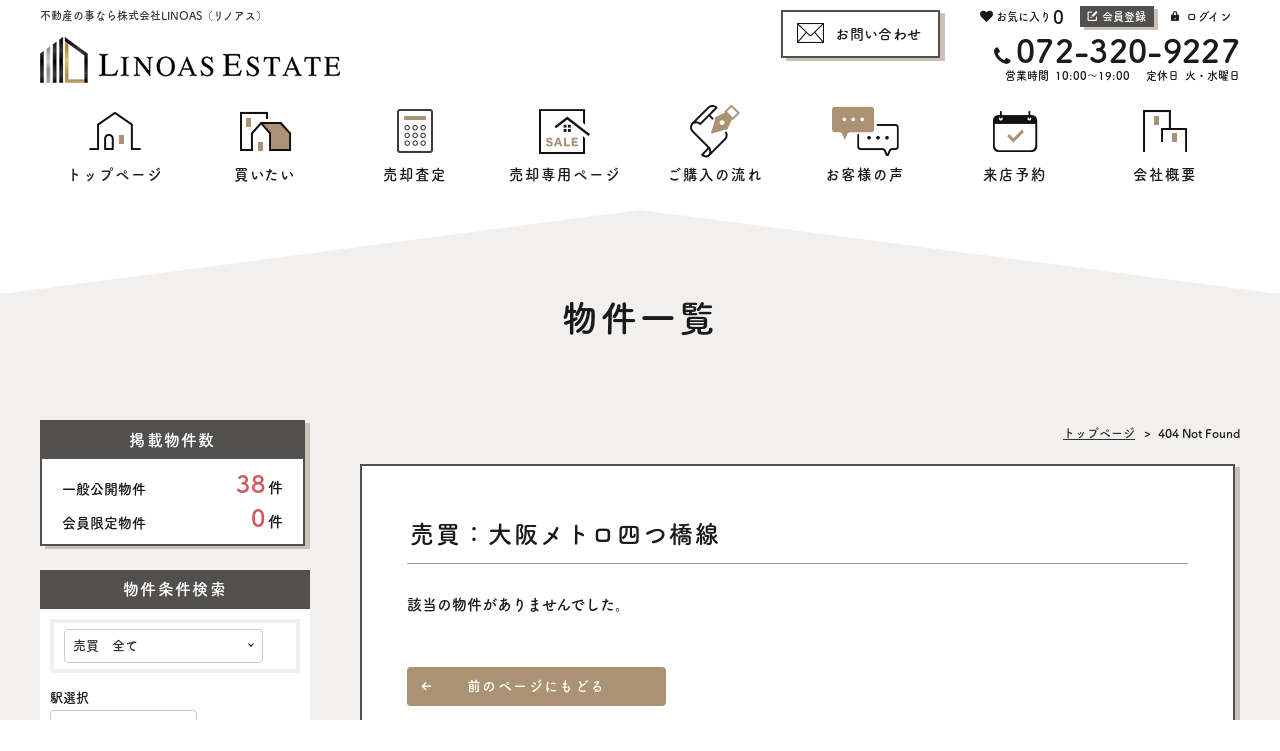

--- FILE ---
content_type: text/html; charset=UTF-8
request_url: https://linoas-estate.com/?bukken=rosen&shu=1&mid=593&nor=&paged=&so=&ord=
body_size: 7631
content:
<!DOCTYPE html>
<html lang="ja" class="use_wf">
<head>
<meta charset="UTF-8">
<meta http-equiv="X-UA-Compatible" content="IE=edge">
<meta name="keywords" content="売買：大阪メトロ四つ橋線,不動産,土地,土地探し">
<meta name="description" content="売買：大阪メトロ四つ橋線。株式会社LINOAS（リノアス）はの不動産会社です。土地・不動産をお探しならぜひ当社にお任せください。">
<link rel="stylesheet" href="https://linoas-estate.com/wp/wp-content/themes/hanjo/common/css/html5doctor.css">
<link rel="stylesheet" href="https://linoas-estate.com/wp/wp-content/themes/hanjo/common/css/general-purpose.css">
<link rel="stylesheet" href="https://linoas-estate.com/wp/wp-content/themes/hanjo/common/css/webfont.css">
<link rel="stylesheet" href="https://linoas-estate.com/wp/wp-content/themes/hanjo/common/css/common.css">
<link rel="stylesheet" href="https://linoas-estate.com/wp/wp-content/themes/hanjo/common/js/photoswipe/photoswipe.css">
<link rel="stylesheet" href="https://linoas-estate.com/wp/wp-content/themes/hanjo/common/js/magnific-popup/magnific-popup.css">
<link rel="stylesheet" href="https://linoas-estate.com/wp/wp-content/themes/hanjo/item/css/item.css">
<script src="//code.jquery.com/jquery-3.1.0.min.js"></script>
<script>window.jQuery || document.write('<script src="https://linoas-estate.com/wp/wp-content/themes/hanjo/common/js/jquery-3.1.0.min.js"><\/script>')</script>
<script src="https://linoas-estate.com/wp/wp-content/themes/hanjo/common/js/common.js"></script>
<script src="https://linoas-estate.com/wp/wp-content/themes/hanjo/common/js/hamburgerMenu.js"></script>
<script src="https://linoas-estate.com/wp/wp-content/themes/hanjo/common/js/footerFixed.js"></script>
<script src="https://linoas-estate.com/wp/wp-content/themes/hanjo/common/js/photoswipe/jquery.photoswipe.min.js"></script>
<script src="https://linoas-estate.com/wp/wp-content/themes/hanjo/common/js/photoswipe/jquery.photoswipe_cfg.js"></script>
<script src="https://linoas-estate.com/wp/wp-content/themes/hanjo/common/js/jquery.cookie.js"></script>
<script src="https://linoas-estate.com/wp/wp-content/themes/hanjo/mylist/js/mylist_cmn.js"></script>
<script src="https://linoas-estate.com/wp/wp-content/themes/hanjo/common/js/magnific-popup/jquery.magnific-popup.min.js"></script>
<script src="https://linoas-estate.com/wp/wp-content/themes/hanjo/common/js/magnific-popup/jquery.magnific-popup_cfg.js"></script>
<script src="https://linoas-estate.com/wp/wp-content/plugins/fudou/js/util.min.js"></script>
<script src="https://linoas-estate.com/wp/wp-content/themes/hanjo/item/js/item_list.js"></script>
<script>
jQuery(function($) {
  $('li.member .item_list_con_botom').each(function(){
    if ($(this).find('th')[0]) {
      $(this).addClass('show');
    }
  });
});
</script>
<script>
expr = 30;

function callAjax(type, r, reload) {
  $.get('https://linoas-estate.com/wp/wp-content/plugins/fudo-mylist/mylist-ajax.php', {
    mylist: type,
    mypageid: r
  },
  function (data) {
    if(reload) location.reload();
  });
}
</script>
<script src="https://linoas-estate.com/wp/wp-content/themes/hanjo/item/js/add_mylist.js"></script>
<script>
jQuery(function($) {
  $(document).on('click', '.fudo-fav-box-check-go', function(){
    window.location.href = 'https://linoas-estate.com/mylist';
  });
  $('.fudo-fav-box-check-off').text('追加');
  $('.fudo-fav-box-check-go').text('見る');
});
</script>
<title>売買：大阪メトロ四つ橋線 | 不動産なら株式会社LINOAS（リノアス）</title>
</head>
<body class="logged_off ua_pc sp_icon_header_inquiry header_fixed site_type__fudo header_menu_visibility">

<div id="item" class="list mylist">
<div id="container">

<header>

<div id="header_top">
<div class="inner">

<p id="header_description">不動産の事なら株式会社LINOAS（リノアス）</p>
<div id="header_menu">
<p id="header_mylist"><a href="https://linoas-estate.com/mylist">お気に入り<span></span></a></p>
<p id="header_register"><a href="https://linoas-estate.com/register">会員登録</a></p>
<div id="header_login_logout">
<p id="header_login"><a href="https://linoas-estate.com/member_login">ログイン</a></p>
</div><!--/#header_login_logout-->
</div><!--/#header_menu-->

</div><!--/.inner-->
</div><!--/#header_top-->


<div id="header_con">
<div class="inner">

<div id="site_name">
<p><a href="https://linoas-estate.com/"><img src="https://linoas-estate.com/wp/wp-content/themes/hanjo/common/img/header_site_name_pc.png" class="a100 pc" alt="株式会社LINOAS"><img src="https://linoas-estate.com/wp/wp-content/themes/hanjo/common/img/header_site_name_sp.png" class="a100 sp" alt=""></a></p>
</div><!-- /#site_name -->

<div id="header_info">
<p class="tel tel_link">072-320-9227</p>
<div id="opening_hours_closed">
<p class="opening_hours"><span>営業時間</span>10:00～19:00</p>
<p class="closed"><span>定休日</span>火・水曜日</p>

</div><!--/#opening_hours_closed-->
<p class="inquiry"><a href="https://linoas-estate.com/inquiry">お問い合わせ</a></p>
</div><!-- /#header_info -->
</div><!-- /.inner -->
</div><!-- /#header_con -->


</header>

<div id="hamburgerMenu">
<div id="hamburgerIcon"><span class="top"></span><span class="middle"></span> <span class="bottom"></span></div><!-- /#hamburgerIcon -->
</div><!-- /#hamburgerMenu -->

<div id="gNavi_hamburgerMenu">
<div class="layer"></div>
<nav>
<ul>
<li class="hm_tel ico sp"><a href="tel:072-320-9227">電話をかける</a></li>
<li class="hm_top ico nav01"><a href="https://linoas-estate.com/">トップページ</a></li>
<li class="pc nav02"><a href="https://linoas-estate.com/search_buy">買いたい</a></li>
<li class="pc nav08"><a href="https://linoas-estate.com/assessment">売却査定</a></li>
<li class="pc nav09"><a href="https://linoas-estate.com/pages/4880">売却専用ページ</a></li>
<li class="pc nav04"><a href="https://linoas-estate.com/flow">ご購入の流れ</a></li>
<li class="pc nav05"><a href="https://linoas-estate.com/pages/3198">お客様の声</a></li>
<li class="pc nav06"><a href="https://linoas-estate.com/inquiry">来店予約</a></li>
<li class="pc nav07"><a href="https://linoas-estate.com/company">会社概要</a></li>
<li class="hm_login ico sp"><a href="https://linoas-estate.com/member_login">ログイン</a></li>
<li class="hm_register ico sp"><a href="https://linoas-estate.com/register">会員登録</a></li>
<li class="hm_page page_274 sp"><a href="https://linoas-estate.com/search_rent">賃貸物件を探す</a></li>
<li class="hm_page page_273 sp"><a href="https://linoas-estate.com/search_buy">売買物件を探す</a></li>
<li class="hm_page page_2255 sp"><a href="https://linoas-estate.com/assessment">売却査定</a></li>
<li class="hm_page page_2456 sp"><a href="https://linoas-estate.com/mylist">お気に入り</a></li>
<li class="hm_page page_3023 sp"><a href="https://linoas-estate.com/school">学区検索</a></li>
<li class="hm_page page_160 sp"><a href="https://linoas-estate.com/feature">当社の特徴</a></li>
<li class="hm_page page_162 sp"><a href="https://linoas-estate.com/flow">ご購入までの流れ</a></li>
<li class="hm_page page_165 sp"><a href="https://linoas-estate.com/faq">よくある質問</a></li>
<li class="hm_page page_163 sp"><a href="https://linoas-estate.com/company">会社概要</a></li>
<li class="hm_page page_164 sp"><a href="https://linoas-estate.com/inquiry">お問い合わせ</a></li>
<li class="hm_page page_169 sp"><a href="https://linoas-estate.com/privacy">プライバシーポリシー</a></li>
<li class="hm_news sp"><a href="https://linoas-estate.com/news">お知らせ</a></li>
<li class="hm_pages pages_3017 sp"><a href="https://linoas-estate.com/pages/3017">不動産売却の3つの方法</a></li>
<li class="hm_pages pages_3157 sp"><a href="https://linoas-estate.com/pages/3157">売却までの流れ</a></li>
<li class="hm_pages pages_3158 sp"><a href="https://linoas-estate.com/pages/3158">売却金額を上げるポイント</a></li>
<li class="hm_pages pages_3198 sp"><a href="https://linoas-estate.com/pages/3198">お客様の声</a></li>
<li class="hm_pages pages_4880 sp"><a href="https://linoas-estate.com/pages/4880">売却専用ページ</a></li>
</ul>
</nav>
</div><!-- /#gNavi_hamburgerMenu -->

<div id="content" class="cf">
<div id="main">

<h1 class="title">物件一覧</h1>
<div id="breadcrumb">
<div class="home"><a href="https://linoas-estate.com/" itemprop="url"><span itemprop="title" class="bc_title">トップページ</span></a></div><!-- Breadcrumb NavXT 6.3.0 -->
<div><span class="bc_title">404 Not Found</span></div>
</div><!-- /breadcrumb -->

<div id="main_content" class="post_list">
<div class="wrapper">
<div class="inner">

<h2>売買：大阪メトロ四つ橋線</h2>

<div id="list_simplepage">
<div class="item_list display_type_A">
<p class="no_data">該当の物件がありませんでした。</p></div><!--/.item_list-->
</div><!-- list_simplepage -->



<div class="pageback">
  <p><a href="#" onClick="history.back(); return false;">前のページにもどる</a></p>
</div>

</div><!-- /inner -->
</div><!-- /wrapper -->
</div><!-- /main_content -->
</div><!-- /main -->

<div id="sidebar">
<div class="inner">


<div id="item_widget_a_fudo_bukkensu-3" class="widget-odd widget-last widget-first widget-1 item_widget_a widget_con widget_fudo_bukkensu"><h2>掲載物件数</h2><div class="inner">
<div class="item_count">
<dl class="ippan">
<dt>一般公開物件</dt>
<dd><span>38</span>件</dd>
</dl>
<dl class="kaiin">
<dt>会員限定物件</dt>
<dd><span>0</span>件</dd>
</dl>
</div>
</div>
</div>

<div id="item_widget_b_fudo_b_k-2" class="widget-odd widget-first widget-1 item_widget_b widget_con widget_fudo_b_k"><h2>物件条件検索</h2>
<script>
jQuery(function ($) {
  $('div.kakaku_b').show();
  $('div.chinryo_c').hide();
});
</script>

<script>
var madori_ar = new Array("0");
var set_ar = new Array("0");
				addOnload_jyoken(function() { setTimeout(SShu2,500); });
				function addOnload_jyoken(func){
					try {
						window.addEventListener("load", func, false);
					} catch (e) {
						window.attachEvent("onload", func);   	// IE用
					}
				}
			</script>
<div id="searchitem" class="search">
<form method="get" name="searchitem" action="https://linoas-estate.com/" >
<input type="hidden" name="bukken" value="jsearch" >
<div id="shubetsu" class="shubetsu">
<select name="shu" id="shu" onchange="SShu(this)">
<option value="0" class="shubetsu_0">物件種別を選択してください</option>
<option value="1" selected="selected" class="shubetsu_1">売買　全て</option>
<option value="1201" class="shubetsu_1201">【売戸建】新築戸建</option>
<option value="1202" class="shubetsu_1202">【売戸建】中古戸建</option>
<option value="1302" class="shubetsu_1302">【売マン】中古マンション</option>
</select>
</div>

<div id="roseneki" class="roseneki">
<span class="jsearch_roseneki">駅選択</span>
<div class="inner">
<select name="ros" id="ros" onchange="SEki(this)">
<option value="0">路線選択</option>
<option value="316">ＪＲ阪和線</option><option value="510">近鉄長野線</option><option value="466">近鉄大阪線</option><option value="675">泉北高速鉄道</option><option value="592">大阪メトロ谷町線</option><option value="591">大阪メトロ御堂筋線</option><option value="594">大阪メトロ中央線</option><option value="526">南海高野線</option><option value="520">南海本線</option></select>
</div>
<select name="eki" id="eki">
<option value="0">駅選択</option>
</select>
</div>

<div id="chiiki" class="chiiki">
<span class="jsearch_chiiki">市区選択</span>
<div class="inner">
<select name="ken" id="ken" onchange="SSik(this)">
<option value="0">県選択</option>
<option value="27">大阪府</option>
</select>
</div>
<select name="sik" id="sik">
<option value="0">市区選択</option>
</select>
</div>
<div id="chinryo_c" class="chinryo_c">
<span class="jsearch_kakaku">賃料</span>
<select name="kalc" id="kalc">
<option value="0" class="chinryo_kagen_0">下限なし</option>
<option value="3" class="chinryo_kagen_3">3万円</option>
<option value="4" class="chinryo_kagen_4">4万円</option>
<option value="5" class="chinryo_kagen_5">5万円</option>
<option value="6" class="chinryo_kagen_6">6万円</option>
<option value="7" class="chinryo_kagen_7">7万円</option>
<option value="8" class="chinryo_kagen_8">8万円</option>
<option value="9" class="chinryo_kagen_9">9万円</option>
<option value="10" class="chinryo_kagen_10">10万円</option>
<option value="11" class="chinryo_kagen_11">11万円</option>
<option value="12" class="chinryo_kagen_12">12万円</option>
<option value="13" class="chinryo_kagen_13">13万円</option>
<option value="14" class="chinryo_kagen_14">14万円</option>
<option value="15" class="chinryo_kagen_15">15万円</option>
<option value="16" class="chinryo_kagen_16">16万円</option>
<option value="17" class="chinryo_kagen_17">17万円</option>
<option value="18" class="chinryo_kagen_18">18万円</option>
<option value="19" class="chinryo_kagen_19">19万円</option>
<option value="20" class="chinryo_kagen_20">20万円</option>
<option value="30" class="chinryo_kagen_30">30万円</option>
<option value="50" class="chinryo_kagen_50">50万円</option>
<option value="100" class="chinryo_kagen_100">100万円</option>
</select> 〜 <select name="kahc" id="kahc">
<option value="3" class="chinryo_jogen_3">3万円</option>
<option value="4" class="chinryo_jogen_4">4万円</option>
<option value="5" class="chinryo_jogen_5">5万円</option>
<option value="6" class="chinryo_jogen_6">6万円</option>
<option value="7" class="chinryo_jogen_7">7万円</option>
<option value="8" class="chinryo_jogen_8">8万円</option>
<option value="9" class="chinryo_jogen_9">9万円</option>
<option value="10" class="chinryo_jogen_10">10万円</option>
<option value="11" class="chinryo_jogen_11">11万円</option>
<option value="12" class="chinryo_jogen_12">12万円</option>
<option value="13" class="chinryo_jogen_13">13万円</option>
<option value="14" class="chinryo_jogen_14">14万円</option>
<option value="15" class="chinryo_jogen_15">15万円</option>
<option value="16" class="chinryo_jogen_16">16万円</option>
<option value="17" class="chinryo_jogen_17">17万円</option>
<option value="18" class="chinryo_jogen_18">18万円</option>
<option value="19" class="chinryo_jogen_19">19万円</option>
<option value="20" class="chinryo_jogen_20">20万円</option>
<option value="30" class="chinryo_jogen_30">30万円</option>
<option value="50" class="chinryo_jogen_50">50万円</option>
<option value="100" class="chinryo_jogen_100">100万円</option>
<option value="0" selected="selected" class="chinryo_jogen_0">上限なし</option>
</select>
</div>

<div id="kakaku_b" class="kakaku_b">
<span class="jsearch_kakaku">価格</span>
<select name="kalb" id="kalb">
<option value="0" class="kakaku_kagen_0">下限なし</option>
<option value="300" class="kakaku_kagen_300">300万円</option>
<option value="400" class="kakaku_kagen_400">400万円</option>
<option value="500" class="kakaku_kagen_500">500万円</option>
<option value="600" class="kakaku_kagen_600">600万円</option>
<option value="700" class="kakaku_kagen_700">700万円</option>
<option value="800" class="kakaku_kagen_800">800万円</option>
<option value="900" class="kakaku_kagen_900">900万円</option>
<option value="1000" class="kakaku_kagen_1000">1000万円</option>
<option value="1100" class="kakaku_kagen_1100">1100万円</option>
<option value="1200" class="kakaku_kagen_1200">1200万円</option>
<option value="1300" class="kakaku_kagen_1300">1300万円</option>
<option value="1400" class="kakaku_kagen_1400">1400万円</option>
<option value="1500" class="kakaku_kagen_1500">1500万円</option>
<option value="1600" class="kakaku_kagen_1600">1600万円</option>
<option value="1700" class="kakaku_kagen_1700">1700万円</option>
<option value="1800" class="kakaku_kagen_1800">1800万円</option>
<option value="1900" class="kakaku_kagen_1900">1900万円</option>
<option value="2000" class="kakaku_kagen_2000">2000万円</option>
<option value="3000" class="kakaku_kagen_3000">3000万円</option>
<option value="5000" class="kakaku_kagen_5000">5000万円</option>
<option value="7000" class="kakaku_kagen_7000">7000万円</option>
<option value="10000" class="kakaku_kagen_10000">1億円</option>
</select> 〜 <select name="kahb" id="kahb">
<option value="300" class="kakaku_jogen_300">300万円</option>
<option value="400" class="kakaku_jogen_400">400万円</option>
<option value="500" class="kakaku_jogen_500">500万円</option>
<option value="600" class="kakaku_jogen_600">600万円</option>
<option value="700" class="kakaku_jogen_700">700万円</option>
<option value="800" class="kakaku_jogen_800">800万円</option>
<option value="900" class="kakaku_jogen_900">900万円</option>
<option value="1000" class="kakaku_jogen_1000">1000万円</option>
<option value="1100" class="kakaku_jogen_1100">1100万円</option>
<option value="1200" class="kakaku_jogen_1200">1200万円</option>
<option value="1300" class="kakaku_jogen_1300">1300万円</option>
<option value="1400" class="kakaku_jogen_1400">1400万円</option>
<option value="1500" class="kakaku_jogen_1500">1500万円</option>
<option value="1600" class="kakaku_jogen_1600">1600万円</option>
<option value="1700" class="kakaku_jogen_1700">1700万円</option>
<option value="1800" class="kakaku_jogen_1800">1800万円</option>
<option value="1900" class="kakaku_jogen_1900">1900万円</option>
<option value="2000" class="kakaku_jogen_2000">2000万円</option>
<option value="3000" class="kakaku_jogen_3000">3000万円</option>
<option value="5000" class="kakaku_jogen_5000">5000万円</option>
<option value="7000" class="kakaku_jogen_7000">7000万円</option>
<option value="10000" class="kakaku_jogen_10000">1億円</option>
<option value="0" selected="selected" class="kakaku_jogen_0">上限なし</option>
</select>
</div>
<div id="member" class="member">
<span class="jsearch_mem">会員限定物件</span>
<select name="mem" id="mem">
<option value="0" class="mem_0">指定なし</option>
<option value="1" class="mem_1">一般公開物件のみ</option>
<option value="2" class="mem_2">会員限定物件のみ</option>
</select>
</div>
<div id="hofun" class="hofun">
<span class="jsearch_hofun">駅徒歩</span>
<select name="hof" id="hof">
<option value="0" class="hof_0">指定なし</option>
<option value="1" class="hof_1">1分以内</option>
<option value="3" class="hof_3">3分以内</option>
<option value="5" class="hof_5">5分以内</option>
<option value="10" class="hof_10">10分以内</option>
<option value="15" class="hof_15">15分以内</option>
<option value="20" class="hof_20">20分以内</option>
</select>
</div>
<div id="madori_cb" class="madori_cb"></div>
<div id="chikunen" class="chikunen">
<span class="jsearch_chikunen">築年数</span>
<select name="tik" id="tik">
<option value="0" class="tik_0">指定なし</option>
<option value="1" class="tik_1">1年以内</option>
<option value="3" class="tik_3">3年以内</option>
<option value="5" class="tik_5">5年以内</option>
<option value="10" class="tik_10">10年以内</option>
<option value="15" class="tik_15">15年以内</option>
<option value="20" class="tik_20">20年以内</option>
</select>
</div>
<div id="memseki" class="memseki">
<span class="jsearch_memseki">面積</span>
<select name="mel" id="mel">
<option value="0" class="menseki_kagen_0">下限なし</option>
<option value="10" class="menseki_kagen_10">10m&sup2;</option>
<option value="15" class="menseki_kagen_15">15m&sup2;</option>
<option value="20" class="menseki_kagen_20">20m&sup2;</option>
<option value="25" class="menseki_kagen_25">25m&sup2;</option>
<option value="30" class="menseki_kagen_30">30m&sup2;</option>
<option value="35" class="menseki_kagen_35">35m&sup2;</option>
<option value="40" class="menseki_kagen_40">40m&sup2;</option>
<option value="50" class="menseki_kagen_50">50m&sup2;</option>
<option value="60" class="menseki_kagen_60">60m&sup2;</option>
<option value="70" class="menseki_kagen_70">70m&sup2;</option>
<option value="80" class="menseki_kagen_80">80m&sup2;</option>
<option value="90" class="menseki_kagen_90">90m&sup2;</option>
<option value="100" class="menseki_kagen_100">100m&sup2;</option>
<option value="200" class="menseki_kagen_200">200m&sup2;</option>
<option value="300" class="menseki_kagen_300">300m&sup2;</option>
<option value="400" class="menseki_kagen_400">400m&sup2;</option>
<option value="500" class="menseki_kagen_500">500m&sup2;</option>
<option value="600" class="menseki_kagen_600">600m&sup2;</option>
<option value="700" class="menseki_kagen_700">700m&sup2;</option>
<option value="800" class="menseki_kagen_800">800m&sup2;</option>
<option value="900" class="menseki_kagen_900">900m&sup2;</option>
<option value="1000" class="menseki_kagen_1000">1000m&sup2;</option>
</select> 〜 <select name="meh" id="meh">
<option value="10" class="menseki_jogen_10">10m&sup2;</option>
<option value="15" class="menseki_jogen_15">15m&sup2;</option>
<option value="20" class="menseki_jogen_20">20m&sup2;</option>
<option value="25" class="menseki_jogen_25">25m&sup2;</option>
<option value="30" class="menseki_jogen_30">30m&sup2;</option>
<option value="35" class="menseki_jogen_35">35m&sup2;</option>
<option value="40" class="menseki_jogen_40">40m&sup2;</option>
<option value="50" class="menseki_jogen_50">50m&sup2;</option>
<option value="60" class="menseki_jogen_60">60m&sup2;</option>
<option value="70" class="menseki_jogen_70">70m&sup2;</option>
<option value="80" class="menseki_jogen_80">80m&sup2;</option>
<option value="90" class="menseki_jogen_90">90m&sup2;</option>
<option value="100" class="menseki_jogen_100">100m&sup2;</option>
<option value="200" class="menseki_jogen_200">200m&sup2;</option>
<option value="300" class="menseki_jogen_300">300m&sup2;</option>
<option value="400" class="menseki_jogen_400">400m&sup2;</option>
<option value="500" class="menseki_jogen_500">500m&sup2;</option>
<option value="600" class="menseki_jogen_600">600m&sup2;</option>
<option value="700" class="menseki_jogen_700">700m&sup2;</option>
<option value="800" class="menseki_jogen_800">800m&sup2;</option>
<option value="900" class="menseki_jogen_900">900m&sup2;</option>
<option value="1000" class="menseki_jogen_1000">1000m&sup2;</option>
<option value="0" selected="selected" class="menseki_jogen_0">上限なし</option>
</select>
</div>
		<script type="text/javascript">

			//種別
			jQuery( "#shubetsu select#shu" ).change(function(){
				category_check_cb_crea();
				jsearch_category_check_cb();
			});

			function jsearch_category_check_cb() {
				var request;
				var getsitecategory = 'https://linoas-estate.com/wp/wp-content/plugins/fudou_injhoken_cat/json/';

			var cat_chk = '';
				var shu_category	= document.searchitem.shu.options[document.searchitem.shu.selectedIndex].value;

				if( shu_category!=0 ){
					var postDat	= encodeURI( "shu="  + shu_category )

							+ encodeURI( '&cat_title=物件カテゴリー' )
							+ encodeURI( '&cat_view=1' )
							+ encodeURI( '&cat_exclude=' )

							+ encodeURI( cat_chk )


					//request = new XMLHttpRequest();
					request = new createXmlHttpRequest();
					request.open("POST", getsitecategory +"json_injyoken_cat_kensaku.php", true);
					request.setRequestHeader("Content-Type","application/x-www-form-urlencoded; charset=utf-8");
					request.send(postDat);
					request.onreadystatechange = function() {
						if (request.readyState == 4 && request.status == 200) {
							category_check_cb_crea();
							var jsDatcategory = request.responseText;
							if(jsDatcategory !=''){
								document.getElementById('category_cb').innerHTML = jsDatcategory;
							}else{
								document.getElementById('category_cb').innerHTML = '';
							};

							
						};
					};
				};
			};

			function category_check_cb_crea() {
				document.getElementById('category_cb').innerHTML = '';
			};

			//ロード時再生成
			addOnload_jsearch_category_check_cb( function() { setTimeout ( jsearch_category_check_cb, 2200 ); } );
			function addOnload_jsearch_category_check_cb( func ){
				try {
					window.addEventListener("load", func, false);
				} catch (e) {
					window.attachEvent("onload", func);   	// IE用
				};
			};

		</script>

	<div id="category_cb" class="category_cb"></div>
<div id="setsubi_cb" class="setsubi_cb"></div>
<input type="submit" id="btn" value="物件種別を選択してください">
</form>
</div><!--/#searchitem-->
</div><script>
var getsite="https://linoas-estate.com/wp/wp-content/plugins/fudou/json/";var r_view="0";var c_view="0";</script>
<script src="https://linoas-estate.com/wp/wp-content/plugins/fudou/js/jsearch.min.js"></script>
		<script>
			function jsearch_widget_after_js(){
							}
		</script>

<script>
jQuery(function ($) {
  var str_item = '#searchitem form[name="searchitem"] #shubetsu select#shu';
  var val_item = $(str_item).val();
  var btn_item = '#searchitem form[name="searchitem"] input#btn';
  if(val_item == 0){
    $(btn_item).val('物件種別を選択してください');
  } else {
    $(btn_item).val('物件検索');
  }
  $(str_item).change(function() {
    var val_item = $(this).val();
    if(val_item == 0){
      $(btn_item).val('物件種別を選択してください');
    } else {
      $(btn_item).val('物件検索');
    }
  });
});
</script>

		
<div id="item_widget_b_fudo_search-3" class="widget-even widget-2 item_widget_b widget_con widget_fudo_search">
<h2>物件キーワード検索</h2>
<div id="side_search">
  <div id="searchform">
    <form role="search" method="get" action="https://linoas-estate.com/">
      <div class="inner">
        <input type="hidden" value="search" name="bukken">
        <div class="search_box"><input type="search" value="" name="s" placeholder="キーワードで検索"><span class="search_bt"><input type="submit" class="searchsubmit" value="&#xea20;"></span></div>
      </div>
    </form>
  </div>
</div>
</div>


<div id="item_widget_b_fudo_r_c-3" class="widget-even widget-4 item_widget_b widget_con widget_fudo_r_c"></div>


<div id="item_widget_b_fudo_r_r-3" class="widget-odd widget-5 item_widget_b widget_con widget_fudo_r_r"></div>


<div id="item_widget_b_fudo_b_c-3" class="widget-even widget-6 item_widget_b widget_con widget_fudo_b_c">
<script>
jQuery(function ($) {
    $('.children1c_593').show();
});
</script>
<h2>【売買】エリアから探す</h2>
<ul class="buy_eria">
  <li class="cat-item ken_27 current-cat"><a href="https://linoas-estate.com/?bukken=ken&amp;shu=1&amp;mid=27&amp;nor=&amp;paged=&amp;so=&amp;ord=">大阪府</a>
    <ul class="children children1c children1c_27" id="children1c_27">
      <li class="cat-item shiku_102"><a href="https://linoas-estate.com/?bukken=shiku&amp;shu=1&amp;mid=27&amp;nor=102&amp;paged=&amp;so=&amp;ord=">大阪市都島区</a></li>
      <li class="cat-item shiku_106"><a href="https://linoas-estate.com/?bukken=shiku&amp;shu=1&amp;mid=27&amp;nor=106&amp;paged=&amp;so=&amp;ord=">大阪市西区</a></li>
      <li class="cat-item shiku_109"><a href="https://linoas-estate.com/?bukken=shiku&amp;shu=1&amp;mid=27&amp;nor=109&amp;paged=&amp;so=&amp;ord=">大阪市天王寺区</a></li>
      <li class="cat-item shiku_121"><a href="https://linoas-estate.com/?bukken=shiku&amp;shu=1&amp;mid=27&amp;nor=121&amp;paged=&amp;so=&amp;ord=">大阪市東住吉区</a></li>
      <li class="cat-item shiku_127"><a href="https://linoas-estate.com/?bukken=shiku&amp;shu=1&amp;mid=27&amp;nor=127&amp;paged=&amp;so=&amp;ord=">大阪市北区</a></li>
      <li class="cat-item shiku_141"><a href="https://linoas-estate.com/?bukken=shiku&amp;shu=1&amp;mid=27&amp;nor=141&amp;paged=&amp;so=&amp;ord=">堺市堺区</a></li>
      <li class="cat-item shiku_142"><a href="https://linoas-estate.com/?bukken=shiku&amp;shu=1&amp;mid=27&amp;nor=142&amp;paged=&amp;so=&amp;ord=">堺市中区</a></li>
      <li class="cat-item shiku_143"><a href="https://linoas-estate.com/?bukken=shiku&amp;shu=1&amp;mid=27&amp;nor=143&amp;paged=&amp;so=&amp;ord=">堺市東区</a></li>
      <li class="cat-item shiku_144"><a href="https://linoas-estate.com/?bukken=shiku&amp;shu=1&amp;mid=27&amp;nor=144&amp;paged=&amp;so=&amp;ord=">堺市西区</a></li>
      <li class="cat-item shiku_145"><a href="https://linoas-estate.com/?bukken=shiku&amp;shu=1&amp;mid=27&amp;nor=145&amp;paged=&amp;so=&amp;ord=">堺市南区</a></li>
      <li class="cat-item shiku_146"><a href="https://linoas-estate.com/?bukken=shiku&amp;shu=1&amp;mid=27&amp;nor=146&amp;paged=&amp;so=&amp;ord=">堺市北区</a></li>
      <li class="cat-item shiku_212"><a href="https://linoas-estate.com/?bukken=shiku&amp;shu=1&amp;mid=27&amp;nor=212&amp;paged=&amp;so=&amp;ord=">八尾市</a></li>
      <li class="cat-item shiku_214"><a href="https://linoas-estate.com/?bukken=shiku&amp;shu=1&amp;mid=27&amp;nor=214&amp;paged=&amp;so=&amp;ord=">富田林市</a></li>
    </ul>
  </li>
</ul>
</div>


<div id="item_widget_b_fudo_b_r-3" class="widget-odd widget-last widget-7 item_widget_b widget_con widget_fudo_b_r">
<script>
jQuery(function ($) {
    $('.children1r_593').show();
});
</script>
<h2>【売買】路線から探す</h2>
<ul class="buy_rosen">
  <li class="cat-item rosen_316"><a href="https://linoas-estate.com/?bukken=rosen&amp;shu=1&amp;mid=316&amp;nor=&amp;paged=&amp;so=&amp;ord=">ＪＲ阪和線</a>
    <ul class="children children1r children1r_316" id="children1r_316">
      <li class="cat-item eki_3399 current-cat"><a href="https://linoas-estate.com/?bukken=station&amp;shu=1&amp;mid=316&amp;nor=3399&amp;paged=&amp;so=&amp;ord=">浅香</a></li>
      <li class="cat-item eki_3400 current-cat"><a href="https://linoas-estate.com/?bukken=station&amp;shu=1&amp;mid=316&amp;nor=3400&amp;paged=&amp;so=&amp;ord=">三国ヶ丘</a></li>
      <li class="cat-item eki_3402 current-cat"><a href="https://linoas-estate.com/?bukken=station&amp;shu=1&amp;mid=316&amp;nor=3402&amp;paged=&amp;so=&amp;ord=">上野芝</a></li>
      <li class="cat-item eki_3403 current-cat"><a href="https://linoas-estate.com/?bukken=station&amp;shu=1&amp;mid=316&amp;nor=3403&amp;paged=&amp;so=&amp;ord=">津久野</a></li>
      <li class="cat-item eki_3387 current-cat"><a href="https://linoas-estate.com/?bukken=station&amp;shu=1&amp;mid=316&amp;nor=3387&amp;paged=&amp;so=&amp;ord=">鳳</a></li>
    </ul>
  </li>
  <li class="cat-item rosen_510"><a href="https://linoas-estate.com/?bukken=rosen&amp;shu=1&amp;mid=510&amp;nor=&amp;paged=&amp;so=&amp;ord=">近鉄長野線</a>
    <ul class="children children1r children1r_510" id="children1r_510">
      <li class="cat-item eki_5875 current-cat"><a href="https://linoas-estate.com/?bukken=station&amp;shu=1&amp;mid=510&amp;nor=5875&amp;paged=&amp;so=&amp;ord=">富田林西口</a></li>
    </ul>
  </li>
  <li class="cat-item rosen_466"><a href="https://linoas-estate.com/?bukken=rosen&amp;shu=1&amp;mid=466&amp;nor=&amp;paged=&amp;so=&amp;ord=">近鉄大阪線</a>
    <ul class="children children1r children1r_466" id="children1r_466">
      <li class="cat-item eki_5585 current-cat"><a href="https://linoas-estate.com/?bukken=station&amp;shu=1&amp;mid=466&amp;nor=5585&amp;paged=&amp;so=&amp;ord=">河内山本</a></li>
    </ul>
  </li>
  <li class="cat-item rosen_675"><a href="https://linoas-estate.com/?bukken=rosen&amp;shu=1&amp;mid=675&amp;nor=&amp;paged=&amp;so=&amp;ord=">泉北高速鉄道</a>
    <ul class="children children1r children1r_675" id="children1r_675">
      <li class="cat-item eki_7291 current-cat"><a href="https://linoas-estate.com/?bukken=station&amp;shu=1&amp;mid=675&amp;nor=7291&amp;paged=&amp;so=&amp;ord=">深井</a></li>
      <li class="cat-item eki_7292 current-cat"><a href="https://linoas-estate.com/?bukken=station&amp;shu=1&amp;mid=675&amp;nor=7292&amp;paged=&amp;so=&amp;ord=">泉ヶ丘</a></li>
      <li class="cat-item eki_7293 current-cat"><a href="https://linoas-estate.com/?bukken=station&amp;shu=1&amp;mid=675&amp;nor=7293&amp;paged=&amp;so=&amp;ord=">栂・美木多</a></li>
    </ul>
  </li>
  <li class="cat-item rosen_592"><a href="https://linoas-estate.com/?bukken=rosen&amp;shu=1&amp;mid=592&amp;nor=&amp;paged=&amp;so=&amp;ord=">大阪メトロ谷町線</a>
    <ul class="children children1r children1r_592" id="children1r_592">
      <li class="cat-item eki_6494 current-cat"><a href="https://linoas-estate.com/?bukken=station&amp;shu=1&amp;mid=592&amp;nor=6494&amp;paged=&amp;so=&amp;ord=">都島</a></li>
      <li class="cat-item eki_6501 current-cat"><a href="https://linoas-estate.com/?bukken=station&amp;shu=1&amp;mid=592&amp;nor=6501&amp;paged=&amp;so=&amp;ord=">四天王寺前夕陽ヶ丘</a></li>
      <li class="cat-item eki_6505 current-cat"><a href="https://linoas-estate.com/?bukken=station&amp;shu=1&amp;mid=592&amp;nor=6505&amp;paged=&amp;so=&amp;ord=">駒川中野</a></li>
    </ul>
  </li>
  <li class="cat-item rosen_591"><a href="https://linoas-estate.com/?bukken=rosen&amp;shu=1&amp;mid=591&amp;nor=&amp;paged=&amp;so=&amp;ord=">大阪メトロ御堂筋線</a>
    <ul class="children children1r children1r_591" id="children1r_591">
      <li class="cat-item eki_6486 current-cat"><a href="https://linoas-estate.com/?bukken=station&amp;shu=1&amp;mid=591&amp;nor=6486&amp;paged=&amp;so=&amp;ord=">新金岡</a></li>
      <li class="cat-item eki_6487 current-cat"><a href="https://linoas-estate.com/?bukken=station&amp;shu=1&amp;mid=591&amp;nor=6487&amp;paged=&amp;so=&amp;ord=">なかもず</a></li>
    </ul>
  </li>
  <li class="cat-item rosen_594"><a href="https://linoas-estate.com/?bukken=rosen&amp;shu=1&amp;mid=594&amp;nor=&amp;paged=&amp;so=&amp;ord=">大阪メトロ中央線</a>
    <ul class="children children1r children1r_594" id="children1r_594">
      <li class="cat-item eki_6522 current-cat"><a href="https://linoas-estate.com/?bukken=station&amp;shu=1&amp;mid=594&amp;nor=6522&amp;paged=&amp;so=&amp;ord=">阿波座</a></li>
    </ul>
  </li>
  <li class="cat-item rosen_526"><a href="https://linoas-estate.com/?bukken=rosen&amp;shu=1&amp;mid=526&amp;nor=&amp;paged=&amp;so=&amp;ord=">南海高野線</a>
    <ul class="children children1r children1r_526" id="children1r_526">
      <li class="cat-item eki_5968 current-cat"><a href="https://linoas-estate.com/?bukken=station&amp;shu=1&amp;mid=526&amp;nor=5968&amp;paged=&amp;so=&amp;ord=">堺東</a></li>
      <li class="cat-item eki_5970 current-cat"><a href="https://linoas-estate.com/?bukken=station&amp;shu=1&amp;mid=526&amp;nor=5970&amp;paged=&amp;so=&amp;ord=">中百舌鳥</a></li>
      <li class="cat-item eki_5971 current-cat"><a href="https://linoas-estate.com/?bukken=station&amp;shu=1&amp;mid=526&amp;nor=5971&amp;paged=&amp;so=&amp;ord=">白鷺</a></li>
      <li class="cat-item eki_5972 current-cat"><a href="https://linoas-estate.com/?bukken=station&amp;shu=1&amp;mid=526&amp;nor=5972&amp;paged=&amp;so=&amp;ord=">初芝</a></li>
      <li class="cat-item eki_5974 current-cat"><a href="https://linoas-estate.com/?bukken=station&amp;shu=1&amp;mid=526&amp;nor=5974&amp;paged=&amp;so=&amp;ord=">北野田</a></li>
    </ul>
  </li>
  <li class="cat-item rosen_520"><a href="https://linoas-estate.com/?bukken=rosen&amp;shu=1&amp;mid=520&amp;nor=&amp;paged=&amp;so=&amp;ord=">南海本線</a>
    <ul class="children children1r children1r_520" id="children1r_520">
      <li class="cat-item eki_5910 current-cat"><a href="https://linoas-estate.com/?bukken=station&amp;shu=1&amp;mid=520&amp;nor=5910&amp;paged=&amp;so=&amp;ord=">岸里玉出</a></li>
      <li class="cat-item eki_5920 current-cat"><a href="https://linoas-estate.com/?bukken=station&amp;shu=1&amp;mid=520&amp;nor=5920&amp;paged=&amp;so=&amp;ord=">浜寺公園</a></li>
    </ul>
  </li>
</ul>
</div>


<div id="side_info">
<div class="inner">

<p class="side_name">株式会社LINOAS</p>

<p class="side_ph"><img width="360" height="240" src="https://linoas-estate.com/wp/wp-content/uploads/company_info-360x240.png" class="attachment-imgsize_360 size-imgsize_360" alt="" /></p>
<p class="side_adr">大阪府堺市北区金岡町2273－6</p>
<p class="side_tel"><span class="tel_link">072-320-9227</span></p>
<p class="side_access"><a href="https://linoas-estate.com/company/#company_map">アクセスマップ</a></p>

</div><!-- /.inner -->
</div><!-- /#side_info -->

</div><!-- /.inner -->
</div><!-- /#sidebar -->
</div>
<div id="footer_wrap">
<footer id=footer>

<div id="footer_con">

<div id="footer_menu">
<nav>
<ul>
<li class="fm_top"><a href="https://linoas-estate.com/">トップページ</a></li>
<li class="fm_login"><a href="https://linoas-estate.com/member_login">ログイン</a></li>
<li class="fm_register"><a href="https://linoas-estate.com/register">会員登録</a></li>
<li class="fm_page page_274"><a href="https://linoas-estate.com/search_rent">賃貸物件を探す</a></li>
<li class="fm_page page_273"><a href="https://linoas-estate.com/search_buy">売買物件を探す</a></li>
<li class="fm_page page_2255"><a href="https://linoas-estate.com/assessment">売却査定</a></li>
<li class="fm_page page_2456"><a href="https://linoas-estate.com/mylist">お気に入り</a></li>
<li class="fm_page page_3023"><a href="https://linoas-estate.com/school">学区検索</a></li>
<li class="fm_page page_160"><a href="https://linoas-estate.com/feature">当社の特徴</a></li>
<li class="fm_page page_162"><a href="https://linoas-estate.com/flow">ご購入までの流れ</a></li>
<li class="fm_page page_165"><a href="https://linoas-estate.com/faq">よくある質問</a></li>
<li class="fm_page page_163"><a href="https://linoas-estate.com/company">会社概要</a></li>
<li class="fm_page page_164"><a href="https://linoas-estate.com/inquiry">お問い合わせ</a></li>
<li class="fm_page page_169"><a href="https://linoas-estate.com/privacy">プライバシーポリシー</a></li>
<li class="fm_news"><a href="https://linoas-estate.com/news">お知らせ</a></li>
</ul>
<ul>
<li class="fm_pages pages_4880"><a href="https://linoas-estate.com/pages/4880">売却専用ページ</a></li>
<li class="fm_pages pages_3198"><a href="https://linoas-estate.com/pages/3198">お客様の声</a></li>
<li class="fm_pages pages_3158"><a href="https://linoas-estate.com/pages/3158">売却金額を上げるポイント</a></li>
<li class="fm_pages pages_3157"><a href="https://linoas-estate.com/pages/3157">売却までの流れ</a></li>
<li class="fm_pages pages_3017"><a href="https://linoas-estate.com/pages/3017">不動産売却の3つの方法</a></li>
</ul>
</nav>
</div><!-- /#footer_menu -->

<p class="f_s">不動産をお探しなら株式会社LINOAS（リノアス）へお任せください</p>

<p id="copy">&copy; 株式会社LINOAS</p>

</div><!-- /#footer_con -->

<p id="footer_s_link"><a href="https://fudousan-hanjo.com/" target="_blank">不動産 ホームページ制作</a></p>

</footer>
<p id="pagetop"><a href="#container"><span>ページ先頭へ</span></a></p>
</div><!-- /#footer_wrap -->
</div><!-- /#container -->
</div><!-- /#pageID -->
</body></html>

--- FILE ---
content_type: text/css
request_url: https://linoas-estate.com/wp/wp-content/themes/hanjo/common/css/common.css
body_size: 16160
content:
@charset "UTF-8";

/* =============================================
リセット追加
============================================= */
body {
  font-family: "Helvetica Neue", Arial, "Hiragino Kaku Gothic ProN", "Hiragino Sans", Meiryo, sans-serif;
  line-height: 1.7;
  font-size: 15px;
  color: #333333;
  word-wrap: break-word;
}

img {
  vertical-align: bottom;
  font-size: 0;
  line-height: 0;
  border: 0;
}

a:hover img {
  opacity: 0.55;
}

a img {
  transition: opacity 0.3s ease-out;
}

a:hover img.a100 {
  opacity: 1;
}

a {
  outline: none;
  color: #333333;
}

a:hover {
  text-decoration: none;
}

a:focus {
  outline: none;
}

h1,
h2,
h3,
h4,
h5,
h6 {
  font-weight: normal;
}

sup {
  font-size: 10px;
  vertical-align: super;
}


/* IE8+, Chrome */

input,
button {
  outline: none;
}


/* Firefox */

input::-moz-focus-inner,
button::-moz-focus-inner {
  border: 0;
}

address,
caption,
cite,
code,
dfn,
th,
var {
  font-weight: normal;
  font-style: normal;
}

em,
strong {
  font-weight: bold;
  font-style: normal;
}

ol,
ul {
  list-style: none;
}

*,
*:before,
*:after {
  box-sizing: border-box;
}

*:before,
*:after {
  margin: 0;
  padding: 0;
}

.cf {
	overflow: hidden;
}


/* =============================================
印刷用
============================================= */
@media print {
  body {
    transform: scale(0.9);
    transform-origin: left top;
  }
}

/* =============================================
スマホ用
============================================= */

@media print,
screen and (min-width: 768px) {

  /*PCのみ*/
  .sp {
    display: none !important;
  }
}

@media only screen and (max-width: 767px) {

  /*スマホのみ*/
  .pc {
    display: none !important;
  }

  * {
    -webkit-tap-highlight-color: rgba(0, 0, 0, 0);
  }

  body {
    -webkit-text-size-adjust: 100%;
  }

  body.open {
    position: fixed;
    width: 100%;
    height: 100%;
  }

  * {
    max-width: 100%;
  }

  table {
    width: auto !important;
    max-width: 100% !important;
  }

  img {
    height: auto;
  }
}


/* =============================================
ライトボックス
============================================= */

.sl-wrapper.simple-lightbox button {
  color: #000;
  opacity: 1;
}

.sl-wrapper.simple-lightbox button:hover {
  color: #999;
  opacity: 1;
}

.sl-wrapper.simple-lightbox .sl-close {
  display: block;
  font-family: icon_set_v1 !important;
  speak: none !important;
  font-style: normal !important;
  font-weight: normal !important;
  font-variant: normal !important;
  text-transform: none !important;
  line-height: 1 !important;
  -webkit-font-smoothing: antialiased !important;
  -moz-osx-font-smoothing: grayscale !important;
  font-size: 32px;
  letter-spacing: 0;
  right: 20px;
  top: 20px;
}

.sl-wrapper.simple-lightbox .sl-navigation button {
  font-family: icon_set_v1 !important;
  speak: none !important;
  font-style: normal !important;
  font-weight: normal !important;
  font-variant: normal !important;
  text-transform: none !important;
  line-height: 1 !important;
  -webkit-font-smoothing: antialiased !important;
  -moz-osx-font-smoothing: grayscale !important;
  margin-top: -19px;
  font-size: 34px;
  height: auto;
  width: auto;
  padding: 2px 8px;
  letter-spacing: 0;
}

.sl-wrapper.simple-lightbox .sl-navigation button.sl-next {
  right: 20px;
}

.sl-wrapper.simple-lightbox .sl-navigation button.sl-prev {
  left: 20px;
}

@media only screen and (max-width: 767px) {

  /*スマホのみ*/
  .sl-wrapper.simple-lightbox .sl-close {
    right: 10px;
    top: 10px;
  }

  .sl-wrapper.simple-lightbox .sl-navigation button {
    margin-top: -22px;
    font-size: 20px;
    padding: 12px 10px;
  }

  .sl-wrapper.simple-lightbox .sl-navigation button.sl-next {
    right: 0;
  }

  .sl-wrapper.simple-lightbox .sl-navigation button.sl-prev {
    left: 0;
  }
}


/* =============================================
フォーム
============================================= */

input,
textarea,
select {
  font-family: "Helvetica Neue", Arial, "Hiragino Kaku Gothic ProN", "Hiragino Sans", Meiryo, sans-serif;
}

input,
button {
  vertical-align: middle;
}

input[type="text"],
input[type="search"],
input[type="password"],
input[type="email"],
input[type="url"],
input[type="number"],
input[type="tel"],
input[type="button"],
input[type="submit"],
textarea {
  -webkit-appearance: none;
  background-color: transparent;
}

input[type="text"]:disabled,
input[type="search"]:disabled,
input[type="password"]:disabled,
input[type="email"]:disabled,
input[type="url"]:disabled,
input[type="number"]:disabled,
input[type="tel"]:disabled,
input[type="button"]:disabled,
input[type="submit"]:disabled,
textarea:disabled {
  background-color: #eee;
  opacity: 0.5;
  cursor: not-allowed;
}

input[type="text"],
input[type="search"],
input[type="password"],
input[type="email"],
input[type="url"],
input[type="number"],
input[type="tel"],
textarea {
  width: 100%;
  border: 1px solid #cccccc;
  border-radius: 3px;
  padding: 4px 10px;
}

@media only screen and (max-width: 767px) {

  input[type="text"],
  input[type="search"],
  input[type="password"],
  input[type="email"],
  input[type="url"],
  input[type="number"],
  input[type="tel"],
  textarea {
    padding: 3px 8px;
  }
}

input[type="text"],
input[type="search"],
input[type="password"],
input[type="email"],
input[type="url"],
input[type="number"],
input[type="tel"] {
  font-size: 17px;
}

@media only screen and (max-width: 767px) {

  input[type="text"],
  input[type="search"],
  input[type="password"],
  input[type="email"],
  input[type="url"],
  input[type="number"],
  input[type="tel"] {
    font-size: 16px;
  }
}

::-webkit-input-placeholder {
  color: #cbcbcb;
  opacity: 1;
}

:-moz-placeholder {
  color: #cbcbcb;
}

::-moz-placeholder {
  color: #cbcbcb;
  opacity: 1;
}

:-ms-input-placeholder {
  color: #cbcbcb;
}

:placeholder-shown {
  color: #cbcbcb;
}

textarea {
  font-size: 17px;
  min-height: 6em;
  vertical-align: bottom;
}

@media only screen and (max-width: 767px) {
  textarea {
    font-size: 16px;
  }
}

input[type="text"]:hover,
input[type="search"]:hover,
input[type="password"]:hover,
input[type="email"]:hover,
input[type="url"]:hover,
input[type="number"]:hover,
input[type="tel"]:hover,
textarea:hover,
input[type="text"]:focus,
input[type="search"]:focus,
input[type="email"]:focus,
input[type="url"]:focus,
input[type="number"]:focus,
input[type="tel"]:focus,
textarea:focus {
  background-color: #F5F5F5;
}

input[type="text"]:hover,
input[type="search"]:hover,
input[type="password"]:hover,
input[type="email"]:hover,
input[type="url"]:hover,
input[type="number"]:hover,
input[type="tel"]:hover,
textarea:hover {
  border-color: #A6A6A6;
}

input[type="text"]:disabled:hover,
input[type="search"]:disabled:hover,
input[type="password"]:disabled:hover,
input[type="email"]:disabled:hover,
input[type="url"]:disabled:hover,
input[type="number"]:disabled:hover,
input[type="tel"]:disabled:hover,
textarea:disabled:hover {
  border-color: #ccc;
  background-color: #eee;
}

input[type="text"]:focus,
input[type="search"]:focus,
input[type="password"]:focus,
input[type="email"]:focus,
input[type="url"]:focus,
input[type="number"]:focus,
input[type="tel"]:focus,
textarea:focus {
  outline: none;
  border-color: #5d5d5d;
  background-color: #eee;
}

input[type="button"],
input[type="submit"],
button {
  cursor: pointer;
  display: inline-block;
  border: 1px solid #cccccc;
  border-radius: 0;
  background-color: transparent;
  font-size: 15px;
  padding: 18px 10px;
  letter-spacing: 0.1em;
  outline: none;
  color: #333;
}

input[type="button"]:hover,
input[type="submit"]:hover,
button:hover {
  background-color: #d9d9d9;
}

input[type="submit"]::-moz-focus-inner,
input[type="button"]::-moz-focus-inner {
  border: 0px;
}

select {
  -webkit-appearance: none;
  -moz-appearance: none;
  appearance: none;
  font-size: 16px;
  border: 1px solid #cccccc;
  border-radius: 4px;
  background-color: #fff;
  padding: 3px 20px 3px 8px;
  white-space: nowrap;
  color: #333;
}

select::-ms-expand {
  display: none;
}

select * {
  padding: 0;
}

div.select_wrap {
  margin: 0 !important;
  padding: 0 !important;
  display: inline-block !important;
  position: relative !important;
}

div.select_wrap:before {
  pointer-events: none;
  position: absolute;
  top: 50%;
  right: 10px;
  content: '';
  margin-top: -4px;
  display: block;
  border-left: 1px solid #1d1d1d;
  border-bottom: 1px solid #1d1d1d;
  width: 4px;
  height: 4px;
  transform: rotate(-45deg);
}

select:-moz-focusring {
  color: transparent;
  text-shadow: 0 0 0 #333;
}

select:focus {
  border-color: #A6A6A6;
  outline: none;
}

label {
  cursor: pointer;
}

input[type="checkbox"],
input[type="radio"] {
  position: absolute;
  width: 1px;
  height: 1px;
  margin: -1px;
  border: 0;
  overflow: hidden;
  padding: 0;
  clip: rect(0, 0, 0, 0);
}

input[type="checkbox"] + span,
input[type="radio"] + span {
  display: inline-block;
  position: relative;
  padding-left: 21px;
  cursor: pointer;
}

input[type="checkbox"] + span:before,
input[type="radio"] + span:before,
input[type="checkbox"]:checked + span:after,
input[type="radio"]:checked + span:after {
  content: '';
  display: inline-block;
  position: absolute;
  left: 0;
}

input[type="checkbox"] + span:before,
input[type="radio"] + span:before {
  width: 16px;
  height: 16px;
  border: 1px solid #737373;
  background-color: #fff;
}

input[type="checkbox"] + span:before {
  top: 4px;
}

input[type="radio"] + span:before {
  top: 4px;
  border-radius: 50%;
}

input[type="checkbox"]:focus + span:before {
  box-shadow: 0 0 5px #bcbcbc;
}

input[type="radio"]:focus + span:before {
  box-shadow: 0 0 5px #959595;
}

input[type="checkbox"]:checked + span:after {
  top: 10px;
}

input[type="radio"]:checked + span:after {
  top: 7px;
}

input[type="checkbox"]:checked + span:after {
  left: 4px;
  width: 8px;
  height: 4px;
  border-left: 1px solid #1d1d1d;
  border-bottom: 1px solid #1d1d1d;
  transform: translateY(-1px) rotate(-47deg);
}

input[type="radio"]:checked + span:after {
  left: 3px;
  width: 10px;
  height: 10px;
  background-color: #575757;
  border-radius: 50%;
}

input[type="checkbox"]:disabled,
input[type="checkbox"]:disabled + span,
input[type="radio"]:disabled,
input[type="radio"]:disabled + span {
  cursor: not-allowed;
  opacity: 0.5;
}

@media only screen and (max-width: 767px) {

  /*スマホのみ*/
  label {
    display: block;
  }

  input[type="checkbox"] + span,
  input[type="radio"] + span {
    display: block;
    padding: 8px 10px 8px 32px;
    background-color: #eeeeee;
  }

  input[type="checkbox"]:checked + span,
  input[type="radio"]:checked + span {
    background-color: #cbcbcb;
  }

  input[type="checkbox"] + span:before {
    top: 11px;
    left: 11px;
  }

  input[type="radio"] + span:before {
    top: 11px;
    left: 11px;
  }

  input[type="checkbox"]:checked + span:after {
    top: 17px;
    left: 15px;
  }

  input[type="radio"]:checked + span:after {
    top: 14px;
    left: 14px;
  }
}


/* =============================================
WEBフォント（アイコン）
============================================= */

@font-face {
  font-family: 'icon_set_v1';
  src: url('../web_fonts/icon_set_v1.eot');
  src: url('../web_fonts/icon_set_v1.eot?#iefix') format('embedded-opentype'), url('../web_fonts/icon_set_v1.woff') format('woff'), url('../web_fonts/icon_set_v1.ttf') format('truetype'), url('../web_fonts/icon_set_v1.svg#icon_set_v1') format('svg');
  font-weight: normal;
  font-style: normal;
}


/* =============================================
共通
============================================= */
html.use_wf {
  visibility: hidden !important;
}
html.use_wf.wf-active,
html.use_wf.loading-delay {
  visibility: visible !important;
}

header .inner,
#header nav ul,
#content,
#footer_con {
	max-width: 1200px;
	width: 1200px;
	margin-left: auto;
	margin-right: auto;
}

@media only screen and (max-width: 1260px) {
  /*スマホのみ*/
  header .inner,
  #header_con,
  #header nav ul,
  #content,
  #footer_con {
	width: 100%;
	max-width: 100%;
	  padding: 0 30px;
  }
}

a.t_blank {
  margin-right: 3px;
  padding-right: 19px;
  position: relative;
  white-space: nowrap;
}

a.t_blank:before {
  position: absolute;
  font-family: icon_set_v1 !important;
  speak: none !important;
  font-style: normal !important;
  font-weight: normal !important;
  font-variant: normal !important;
  text-transform: none !important;
  line-height: 1 !important;
  -webkit-font-smoothing: antialiased !important;
  -moz-osx-font-smoothing: grayscale !important;
  content: '\e93d';
  font-size: 14px;
  color: #333333;
  top: 50%;
  right: 0;
  margin-top: -7px;
}


/* =============================================
ヘッダー
============================================= */

header #header_top {
  background-color: #666;
	padding: 0 30px;
}

#top header #header_top h1,
header #header_top p {
  color: #fff;
}

header #header_top p a:before {
  position: absolute;
  font-family: icon_set_v1 !important;
  speak: none !important;
  font-style: normal !important;
  font-weight: normal !important;
  font-variant: normal !important;
  text-transform: none !important;
  line-height: 1 !important;
  -webkit-font-smoothing: antialiased !important;
  -moz-osx-font-smoothing: grayscale !important;
  top: 50%;
}

header #header_top > .inner {
  font-size: 0;
}

header #header_menu > p {
  display: inline-block;
}

header #header_menu p a {
  color: #fff;
  position: relative;
  display: inline-block;
  line-height: 1;
  text-decoration: none;
}

header #header_top p#header_login_user {
  margin-left: 12px;
  position: relative;
  padding-left: 13px;
}

header #header_top p#header_login_user:before,
header #header_top p#header_login_user:after {
  position: absolute;
  content: '';
  top: 50%;
}

header #header_top p#header_login_user:before {
  left: 1px;
  width: 6px;
  height: 6px;
  border-radius: 50%;
}

header #header_top p#header_login_user:after {
  left: 0;
  width: 8px;
  height: 6px;
  border-radius: 4px 4px 0 0;
}

header #header_login_logout,
header #header_login_logout > p {
  display: inline-block;
}

@media print,
screen and (min-width: 1260px) {
  /*PCのみ*/
  header #header_top {
    padding: 0 30px;
}
}

@media print,
screen and (min-width: 1025px) {

  /*PCのみ*/
  header #header_top {
    padding: 6px 30px;
    margin-bottom: 8px;
  }

  body:not(.site_type__fudo) header #header_top,
  body.header_menu_none header #header_top {
    padding: 4px 0 8px 0;
    margin: 0;
    background-color: transparent;
  }

  header #header_top > .inner {
    display: table;
    border-collapse: collapse;
  }

  #top header #header_top h1,
  header #header_top p {
    font-size: 11px;
  }

  body:not(.site_type__fudo) #top #header_top h1,
  body:not(.site_type__fudo) #header_top p,
  .header_menu_none #top #header_top h1,
  .header_menu_none #header_top p {
    color: #333;
  }

  header #header_menu > p {
    margin-left: 16px;
  }

  header #header_menu > p:first-child {
    margin-left: 0;
  }

  header #header_top p a {
    transition: opacity 0.3s ease-out;
  }

  header #header_top p a:hover {
    opacity: 0.55;
  }

  #top header #header_top h1#header_description,
  header #header_top p#header_description,
  header #header_top #header_menu {
    display: table-cell;
    vertical-align: middle;
  }

  #top header #header_top h1#header_description,
  header #header_top p#header_description {
    width: 50%;
  }

  header #header_menu {
    text-align: right;
    width: 50%;
  }

  header #header_mylist a {
    padding-left: 16px;
  }

  header #header_mylist a:before {
    color: #fff;
    font-size: 13px;
    content: '\e90c';
    left: 0;
    margin-top: -7px;
  }

  header #header_mylist a span {
    color: #fff;
    margin-left: 2px;
    font-size: 18px;
    vertical-align: sub;
  }

  header #header_history a {
    padding-left: 17px;
  }

  header #header_history a:before {
    color: #fff;
    font-size: 14px;
    content: '\e8d9';
    left: 0;
    margin-top: -9px;
  }

  header #header_history + #header_search_history {
    margin-left: 10px;
  }

  header #header_search_history a {
    padding-left: 18px;
  }

  header #header_search_history a:before {
    color: #fff;
    font-size: 18px;
    content: '\ea21';
    left: 0;
    margin-top: -10px;
  }

  header #header_top #header_login_logout {
    position: relative;
  }

  #registration.register header #header_top p#header_login_user,
  #registration.register header #header_top p#header_logout {
    display: none;
  }

  header #header_top p#header_login_user {
    cursor: pointer;
  }

  header #header_top p#header_login_user:before,
  header #header_top p#header_login_user:after {
    background-color: #eee;
  }

  header #header_top p#header_login_user:before {
    margin-top: -7px;
  }

  header #header_top p#header_login_user #header_login_user_name {
    position: relative;
    padding-right: 11px;
  }

  header #header_top p#header_login_user:hover #header_login_user_name {
    color: #dedede;
  }

  header #header_top p#header_login_user #header_login_user_name:before {
    position: absolute;
    content: '';
    top: 50%;
    right: 0;
    margin-top: -2px;
    width: 0;
    height: 0;
    border-style: solid;
    border-width: 5px 4px 0 4px;
    border-color: #eee transparent transparent transparent;
  }

  header #header_top p#header_logout {
    display: none;
    position: absolute;
    z-index: 1;
    right: -1px;
    top: 100%;
    margin-top: 1px;
  }

  header #header_top p#header_logout.logout_show {
    display: block;
  }

  header #header_top p#header_logout a {
    display: inline-block;
    background-color: #333;
    border: 1px solid #ccc;
    padding: 8px 0;
    width: 8em;
    text-align: center;
  }

  header #header_top p#header_logout a:hover {
    background-color: #525252;
    opacity: 1;
  }

  header #header_top p#header_login {
    margin-left: 10px;
  }

  header #header_top p#header_register a,
  header #header_top p#header_login a {
    text-align: center;
    text-decoration: none;
    display: block;
    padding: 5px 8px 5px 22px;
    color: #fff;
    border-radius: 3px;
    background-color: #c60000;
  }

  header #header_top p#header_register a {
    background-color: #c60000;
  }

  header #header_top p#header_login a {
    background-color: #8c8c8c;
  }

  header #header_top p#header_register a:before,
  header #header_top p#header_login a:before {
    color: #fff;
  }

  header #header_top p#header_register a:before {
    content: '\e9ec';
    font-size: 11px;
    left: 7px;
    margin-top: -6px;
  }

  header #header_top p#header_login a:before {
    content: '\e929';
    font-size: 11px;
    left: 7px;
    margin-top: -6px;
  }

  header #header_top p#header_register a:hover,
  header #header_top p#header_login a:hover {
    opacity: 1;
  }

  header #header_top p#header_register a:hover {
    background-color: #b40000;
  }

  header #header_top p#header_login a:hover {
    background-color: #898989;
  }

  #header_con > .inner {
    margin-bottom: 6px;
    display: table;
    border-collapse: collapse;
  }

  #header_con #site_name,
  #header_info {
    display: table-cell;
    vertical-align: bottom;
  }

  #header_con #site_name {
    width: 60%;
  }

  #header_con #site_name p {
    padding-right: 20px;
    line-height: 1.3;
  }

  #header_con #site_name a {
    font-size: 28px;
    text-decoration: none;
  }

  #header_con #site_name img {
    max-width: 100%;
    max-height: 150px;
    display: inline-block;
    margin-bottom: 4px;
  }

  #header_info {
    text-align: right;
    width: 40%;
  }

  #header_info .address {
    font-size: 13px;
    line-height: 1.4;
    margin-bottom: 4px;
  }

  #header_info .tel {
    font-size: 30px;
    position: relative;
    padding-left: 24px;
    letter-spacing: 0.01em;
    line-height: 1;
    display: inline-block;
  }

  #header_info .tel:before {
    position: absolute;
    font-family: icon_set_v1 !important;
    speak: none !important;
    font-style: normal !important;
    font-weight: normal !important;
    font-variant: normal !important;
    text-transform: none !important;
    line-height: 1 !important;
    -webkit-font-smoothing: antialiased !important;
    -moz-osx-font-smoothing: grayscale !important;
    content: '\e8f5';
    font-size: 23px;
    color: #333333;
    top: 50%;
    left: 2px;
    margin-top: -10px;
  }

  #header_info .tel span {
    font-size: 20px;
    margin-right: 4px;
  }

  #header_info #opening_hours_closed {
    margin-top: -6px;
  }

  #header_info #opening_hours_closed p {
    display: inline-block;
    font-size: 11px;
  }

  #header_info #opening_hours_closed p span {
    margin-right: 6px;
  }

  #header_info #opening_hours_closed p.closed {
    margin-left: 12px;
  }

  #header_info .inquiry {
    margin-bottom: 4px;
  }

  #header_info .inquiry a {
    font-size: 12px;
    text-align: center;
    color: #FFFFFF;
    background-color: #4b4b4b;
    padding-top: 2px;
    padding-bottom: 2px;
    text-decoration: none;
    border-radius: 4px;
    width: 230px;
    display: inline-block;
    letter-spacing: 0.15em;
  }

  #header_info .inquiry a:hover {
    background-color: #343434;
  }
}

@media only screen and (max-width: 1024px) {
	
  header #header_top #header_description,
  #header_info .address,
  #opening_hours_closed {
    display: none;
  }

  header #header_top {
    padding: 8px 2.5%;
    text-align: center;
    margin-bottom: 1.8em;
    position: relative;
  }

  body:not(.site_type__fudo) #header_top,
  .header_menu_none #header_top {
    display: none;
  }

  header #header_menu p {
    font-size: 11px;
    line-height: 1;
    margin-left: 10px;
    padding-left: 10px;
    border-left: 1px solid #fff;
  }

  header #header_menu p:first-child {
    margin-left: 0;
    padding-left: 0;
    border-left: none;
  }

  header #header_menu p a {
    padding: 2px 0;
  }

  header #header_mylist a span {
    font-size: 12px;
    margin-left: 1px;
    font-weight: bold;
  }

  header #header_menu #header_login_logout {
    position: absolute;
    top: 100%;
    right: 0;
    padding: 0 2.5%;
    width: 100%;
    text-align: right;
  }

  header #header_menu #header_login_logout p,
  header #header_menu #header_login_logout a {
    color: #333;
    font-size: 12px;
  }

  header #header_menu #header_login_logout a {
    text-decoration: underline;
  }

  header #header_menu #header_login_user,
  header #header_menu #header_login {
    margin-top: 0.5em;
  }

  header #header_top p#header_login_user:before,
  header #header_top p#header_login_user:after {
    background-color: #666;
  }

  header #header_top p#header_login_user:before {
    margin-top: -6px;
  }

  header #header_top p#header_login_user:after {
    margin-top: 1px;
  }

  header #header_menu p#header_login a {
    padding-left: 13px;
  }

  header #header_menu p#header_login a:before {
    content: '\e929';
    left: 0;
    font-size: 13px;
    margin-top: -7px;
  }

  header #header_menu p#header_logout {
    padding-left: 0;
  }

  header #header_con {
    border-bottom: #cccccc 1px solid;
    height: 41px;
    overflow: hidden;
    width: 100%;
    position: absolute;
    top: 0;
    left: 0;
    z-index: 100;
    background: #fff;
  }

  body.header_fixed header #header_con,
  body.open header #header_con {
    position: fixed;
  }

  header #site_name {
    margin: 0 50px;
  }

  body.sp_icon_header_none header #site_name {
    margin: 0 50px 0 2.5%;
  }

  header #site_name p {
    text-decoration: none;
    font-size: 20px;
    height: 40px;
    line-height: 1;
    display: flex;
    align-items: center;
  }

  body:not(.sp_icon_header_none) header #site_name p {
    justify-content: center;
  }

  header #site_name img {
    max-height: 30px;
  }
}


/* =============================================
ヘッダー お問い合わせ・電話ボックス
============================================= */

@media print,
screen and (min-width: 1025px) {

  /*PCのみ*/
  #header_info .inquiry a + span,
  #header_inquiry_tel .wrapper {
    display: none;
  }
}

@media only screen and (max-width: 1024px) {

  #header_info .tel,
  #header_info .inquiry {
    position: absolute;
    z-index: 200;
    top: 0;
  }

  body.header_fixed #header_info .tel,
  body.header_fixed #header_info .inquiry {
    position: fixed;
  }

  body.sp_icon_header_slide #header_info .tel,
  body.sp_icon_header_inquiry #header_info .tel,
  body.sp_icon_header_none #header_info .tel,
  body.sp_icon_header_tel #header_info .inquiry,
  body.sp_icon_header_none #header_info .inquiry {
    display: none;
  }

  #header_info .tel {
    left: 0;
  }

  #header_info .inquiry {
    left: 0;
    cursor: pointer;
  }

  .sp_icon_header_slide #header_info .inquiry:before {
    transform: skewY(-45deg);
    margin: 0;
    position: absolute;
    padding: 0;
    top: 50%;
    left: 12px;
    content: '';
    display: block;
    width: 20px;
    border-top: 1px solid #333;
  }

  .header_inquiry_tel_open.sp_icon_header_slide #header_info .inquiry:before {
    display: none;
  }

  #header_info .tel,
  #header_info .inquiry a,
  #header_info .inquiry span {
    overflow: hidden;
    display: block;
    width: 44px;
    height: 40px;
    position: relative;
    padding-left: 44px;
  }

  body.sp_icon_header_slide #header_info .inquiry a {
    display: none;
  }

  #header_info .tel:before,
  #header_info .inquiry a:before,
  #header_info .inquiry span:before,
  #header_info .inquiry span:after {
    font-family: icon_set_v1 !important;
    speak: none !important;
    font-style: normal !important;
    font-weight: normal !important;
    font-variant: normal !important;
    text-transform: none !important;
    line-height: 1 !important;
    -webkit-font-smoothing: antialiased !important;
    -moz-osx-font-smoothing: grayscale !important;
    color: #333;
    position: absolute;
    top: 50%;
    left: 50%;
  }

  #header_info .tel:before {
    content: '\e8f5';
    font-size: 26px;
    margin-top: -12px;
    margin-left: -10px;
  }

  #header_info .tel {
    position: absolute;
  }

  #header_info .tel a {
    display: block;
    width: 44px;
    height: 40px;
    position: absolute;
    top: 0;
    left: 0;
    padding-left: 44px;
  }

	#header_info .inquiry{
		display: block!important;
	}	
	
  #header_info .inquiry a:before,
  #header_info .inquiry span:before {
    content: '\ea04';
    font-size: 29px;
    margin-top: -14px;
    margin-left: -15px;
  }

  .sp_icon_header_slide #header_info .inquiry span:before {
    font-size: 19px;
    margin-top: -17px;
    margin-left: -18px;
  }

  .sp_icon_header_slide #header_info .inquiry span:after {
    content: '\e8f5';
    font-size: 16px;
    margin-top: -1px;
    margin-left: 4px;
  }

  .header_inquiry_tel_open #header_info .inquiry a:before,
  .header_inquiry_tel_open #header_info .inquiry a:after,
  .header_inquiry_tel_open #header_info .inquiry span:before,
  .header_inquiry_tel_open #header_info .inquiry span:after {
    margin: 0;
    position: absolute;
    padding: 0;
    top: 50%;
    left: 14px;
    content: '';
    display: block;
    width: 16px;
    border-top: 1px solid #333;
  }

  .header_inquiry_tel_open #header_info .inquiry a:before,
  .header_inquiry_tel_open #header_info .inquiry span:before {
    transform: skewY(-45deg);
  }

  .header_inquiry_tel_open #header_info .inquiry a:after,
  .header_inquiry_tel_open #header_info .inquiry span:after {
    transform: skewY(45deg);
  }

  #header_inquiry_tel .wrapper {
    position: absolute;
    top: -70px;
    width: 100%;
    z-index: 2;
    background-color: #fff;
    padding: 18px 2.5% 20px 2.5%;
    text-align: center;
  }

  body.header_fixed #header_inquiry_tel .wrapper {
    position: fixed;
  }

  #header_inquiry_tel .wrapper ul {
    font-size: 0;
  }

  #header_inquiry_tel .wrapper li {
    display: inline-block;
    color: #333;
    border: 1px solid #ccc;
    border-radius: 4px;
    position: relative;
    width: 48.5%;
  }

  #header_inquiry_tel .wrapper li.inquiry {
    margin-right: 3%;
  }

  #header_inquiry_tel .wrapper li,
  #header_inquiry_tel .wrapper li:after {
    background-color: #f8f8f8;
  }

  #header_inquiry_tel .wrapper li:hover,
  #header_inquiry_tel .wrapper li:hover:after {
    background-color: #eee;
  }

  #header_inquiry_tel .wrapper li:before,
  #header_inquiry_tel .wrapper li:after {
    border-radius: 0 0 3px 3px;
    content: '';
    position: absolute;
    display: block;
    width: 100%;
    left: 0;
  }

  #header_inquiry_tel .wrapper li:before {
    height: 6px;
    bottom: 0;
    background-color: #e2e0d8;
  }

  #header_inquiry_tel .wrapper li:after {
    height: 3px;
    bottom: 3px;
  }

  #header_inquiry_tel .wrapper li a {
    position: relative;
    padding: 24px 4px 14px 4px;
    font-size: 13px;
    text-decoration: none;
    display: block;
    text-align: center;
  }

  #header_inquiry_tel .wrapper li a:before {
    font-family: icon_set_v1 !important;
    speak: none !important;
    font-style: normal !important;
    font-weight: normal !important;
    font-variant: normal !important;
    text-transform: none !important;
    line-height: 1 !important;
    -webkit-font-smoothing: antialiased !important;
    -moz-osx-font-smoothing: grayscale !important;
    color: #333;
    position: absolute;
    left: 50%;
  }

  #header_inquiry_tel .wrapper li.inquiry a:before {
    content: '\ea04';
    top: 4px;
    font-size: 24px;
    margin-left: -10px;
  }

  #header_inquiry_tel .wrapper li.tel a:before {
    content: '\e8f5';
    top: 8px;
    font-size: 18px;
    margin-left: -7px;
  }

  #header_inquiry_tel .header_inquiry_tel_layer {
    display: none;
    position: fixed;
    top: 0;
    width: 100%;
    height: 100%;
    background-color: #333;
    background-color: rgba(0, 0, 0, .7);
    z-index: 1;
  }

  body.header_fixed #header_inquiry_tel .header_inquiry_tel_layer {
    top: 41px;
  }
}


/* =============================================
グローバルナビ / ハンバーガーメニュー
============================================= */

@media print,
screen and (min-width: 1025px) {

  /*PCのみ*/
  #gNavi_hamburgerMenu {
    background-color: #E6E6E6;
    margin-bottom: 14px;
  }

  #gNavi_hamburgerMenu nav {
    max-width: 1200px;
    margin: 0 auto;
  }

  #gNavi_hamburgerMenu nav ul {
    display: table;
    border-collapse: collapse;
    table-layout: fixed;
    width: 100%;
    text-align: center;
    border-right: 1px solid #CCCCCC;
  }

  #gNavi_hamburgerMenu nav li {
    display: table-cell;
    vertical-align: middle;
    border-left: 1px solid #CCCCCC;
  }

  #gNavi_hamburgerMenu nav li.sp {
    display: none;
  }

  #gNavi_hamburgerMenu nav li a {
    font-size: 13px;
    text-decoration: none;
    display: block;
    padding: 14px 4px;
    text-align: center;
    line-height: 1.25;
  }

  #gNavi_hamburgerMenu nav li a:hover,
  #gNavi_hamburgerMenu nav li a.current {
    background-color: #F2F2F2;
  }
}

@media only screen and (max-width: 1024px) {

  #gNavi_hamburgerMenu nav {
    position: fixed;
    top: 41px;
    padding-bottom: 40px;
    right: -80%;
    z-index: 1000;
    width: 80%;
    max-width: 400px;
    height: 100%;
    background-color: #fff;
    text-align: left;
    overflow: auto;
  }
	
	#gNavi_hamburgerMenu nav li.pc{
		display: none;
	}
	#gNavi_hamburgerMenu nav li.sp{
		display: block!important;
	}

	body:not(.ua_sp) #gNavi_hamburgerMenu li.hm_tel {
    display: none!important;
  }

  #gNavi_hamburgerMenu li a {
    padding: 14px 28px 14px 14px;
    position: relative;
    color: #333333;
    text-decoration: none;
    display: block;
    border-bottom: 1px solid #cccccc;
    font-size: 13px;
  }

  #gNavi_hamburgerMenu li a:before {
    position: absolute;
    font-family: icon_set_v1 !important;
    speak: none !important;
    font-style: normal !important;
    font-weight: normal !important;
    font-variant: normal !important;
    text-transform: none !important;
    line-height: 1 !important;
    -webkit-font-smoothing: antialiased !important;
    -moz-osx-font-smoothing: grayscale !important;
    content: '\e916';
    font-size: 11px;
    color: #acacac;
    top: 50%;
    right: 8px;
    margin-top: -6px;
  }

  #gNavi_hamburgerMenu li.hm_tel a:before {
    content: '';
  }

  #gNavi_hamburgerMenu li.ico a {
    padding-left: 28px;
  }

  #gNavi_hamburgerMenu li.ico a:after {
    position: absolute;
    font-family: icon_set_v1 !important;
    speak: none !important;
    font-style: normal !important;
    font-weight: normal !important;
    font-variant: normal !important;
    text-transform: none !important;
    line-height: 1 !important;
    -webkit-font-smoothing: antialiased !important;
    -moz-osx-font-smoothing: grayscale !important;
    top: 50%;
    color: #333;
  }

  #gNavi_hamburgerMenu li.hm_tel a {
    background-color: #f5f4ea;
  }

  #gNavi_hamburgerMenu li.hm_tel a:after {
    content: '\e8f5';
    font-size: 17px;
    left: 10px;
    margin-top: -7px;
  }

  #gNavi_hamburgerMenu li.hm_top a:after {
    content: '\e8f2';
    font-size: 16px;
    left: 9px;
    margin-top: -8px;
  }

  #gNavi_hamburgerMenu li.hm_login a:after {
    font-size: 16px;
    content: '\e929';
    left: 10px;
    margin-top: -8px;
  }

  #gNavi_hamburgerMenu li.hm_logout a:after {
    font-size: 15px;
    content: '\e995';
    left: 9px;
    margin-top: -8px;
  }

  #gNavi_hamburgerMenu li.hm_register a:after {
    font-size: 15px;
    content: '\e9ec';
    left: 8px;
    margin-top: -7px;
  }

  #gNavi_hamburgerMenu .layer {
    position: fixed;
    top: 41px;
    z-index: 5;
    display: none;
    width: 100%;
    height: 100%;
    background-color: #333;
    background-color: rgba(0, 0, 0, .7);
  }
}


/* =============================================
ハンバーガーメニューアイコン
============================================= */

@media print,
screen and (min-width: 1025px) {

  /*PCのみ*/
  #hamburgerMenu {
    display: none;
  }
}

@media only screen and (max-width: 1024px) {

  #hamburgerMenu {
    position: absolute;
    top: 0;
    right: 0;
    z-index: 300;
  }

  body.header_fixed #hamburgerMenu,
  body.open #hamburgerMenu {
    position: fixed;
  }

  #hamburgerIcon {
    width: 44px;
    float: left;
    display: block;
    position: relative;
    height: 40px;
    cursor: pointer;
  }

  header.open #hamburgerIcon {
    margin-left: -48px;
  }

  #hamburgerIcon span {
    width: 22px;
    height: 1px;
    display: block;
    background-color: #333;
    position: absolute;
    left: 50%;
    top: 50%;
    margin-left: -11px;
    margin-top: -1px;
  }

  #hamburgerIcon span {
    transform: rotate(0deg);
  }

  #hamburgerIcon .top {
    transform: translateY(-7px);
  }

  #hamburgerIcon .bottom {
    transform: translateY(7px);
  }

  .open #hamburgerIcon .middle {
    background: rgba(255, 255, 255, 0);
  }

  .open #hamburgerIcon .top {
    transform: rotate(-45deg) translateY(0px);
  }

  .open #hamburgerIcon .bottom {
    transform: rotate(45deg) translateY(0px);
  }
}


/* =============================================
content / main
============================================= */
@media only screen and (max-width: 1024px) {

  #container {
    padding-top: 40px;
    margin-bottom: 0;
  }
}

#content {
	margin-bottom: 30px;
	display: flex;
	flex-direction: row-reverse;
	justify-content: space-between;
	width: 100%;
}

body.single_column #content {
	display: block;
}

#main_content {
  margin-bottom: 80px;
}

@media only screen and (max-width: 1024px) {
#content {
	display: block;
	padding-left: 0;
	padding-right: 0;
}
}

@media only screen and (max-width: 767px) {

  /*スマホのみ*/
  body.header_fixed #content {
    margin-top: -41px;
    padding-top: 41px;
  }

  #main_content {
    margin-bottom: 40px;
  }

  #main_content > .wrapper {
    padding: 0 2.5%;
  }
}

#main_content table {
  border-collapse: collapse;
}

#main_content table,
#main_content table th,
#main_content table td {
  border: 1px solid #CCC;
}

body.single_column #main {
  width: 100%;
  float: none;
}

#main,
body.single_column #news #main,
body.single_column #blog #main,
body.single_column #item #main {
  width: 880px;
}

@media only screen and (max-width: 1260px) {
#main,
body.single_column #news #main,
body.single_column #blog #main,
body.single_column #item #main {
  width: 100%;
}
}

@media only screen and (max-width: 1024px) {
#main,
body.single_column #news #main,
body.single_column #blog #main,
body.single_column #item #main {
  padding: 0 30px;
}
}

@media only screen and (max-width: 767px) {

  /*スマホのみ*/
  #main,
  body.single_column #news #main,
  body.single_column #blog #main,
  body.single_column #item #main {
    width: auto;
    padding: 0 0 10px 0;
  }
}

.one_column #main {
  width: auto;
  float: none;
}

#main h1,
#main h2 {
  letter-spacing: 0.08em;
}

#main h3,
#main h4 {
  letter-spacing: 0.05em;
}

#main h2:not(.no_deco) {
  font-size: 22px;
  margin-bottom: 28px;
  border-bottom: 1px solid #333;
}

@media print,
screen and (min-width: 768px) {

  /*PCのみ*/
  #main h1.title {
    font-size: 19px;
    margin-bottom: 4px;
    border: 1px solid #BFBFBF;
    padding-top: 36px;
    padding-right: 20px;
    padding-bottom: 36px;
    padding-left: 20px;
    font-weight: bold;
    border-radius: 5px;
  }

  #main h3:not(.no_deco) {
    font-size: 17px;
    margin-bottom: 26px;
    background-color: #E7E7E7;
    padding-top: 12px;
    padding-right: 18px;
    padding-bottom: 12px;
    padding-left: 18px;
  }

  #main h4:not(.no_deco) {
    font-size: 18px;
    font-weight: bold;
    margin-bottom: 18px;
  }
}

@media only screen and (max-width: 767px) {

  /*スマホのみ*/
  #main h1.title {
    font-size: 18px;
    text-align: center;
    padding: 36px 12px;
    background-color: #eee;
    margin-bottom: 2px;
  }

  #main h3:not(.no_deco) {
    border-top: 1px solid #333;
    border-bottom: 1px solid #333;
    font-size: 16px;
    padding: 8px 6px;
    margin-bottom: 20px;
    font-weight: bold;
  }

  #main h4:not(.no_deco) {
    font-size: 16px;
    margin-bottom: 14px;
    font-weight: bold;
  }
}

#main .box {
  margin-bottom: 50px;
}

#main .box:last-child {
  margin-bottom: 0;
}

#main .common_donyu {
  margin-bottom: 50px;
}

@media only screen and (max-width: 767px) {

  /*スマホのみ*/
  #main .common_donyu {
    margin-bottom: 24px;
  }
}


/* =============================================
投稿
============================================= */

/*投稿記事*/

#main .post_content * {
  max-width: 100%;
}

#main .post_content,
#main .post_content p {
  line-height: 2.2;
  font-size: 15px;
  letter-spacing: 0.12em;
}

@media only screen and (max-width: 767px) {

  /*スマホのみ*/
  #main .post_content,
  #main .post_content p {
    line-height: 1.75;
    font-size: 14px;
  }
}


/*投稿記事：画像*/

#main .post_content img {
  height: auto;
}


/*投稿記事：見出し*/

#main .post_content h1,
#main .post_content h2,
#main .post_content h3,
#main .post_content h4,
#main .post_content h5,
#main .post_content h6 {
  font-weight: bold;
  letter-spacing: 0.05em;
}

#main .post_content h1 {
  font-size: 32px;
  margin-bottom: 12px;
}

#main .post_content h2 {
  font-size: 28px;
  margin-bottom: 10px;
}

#main .post_content h3 {
  font-size: 22px;
  margin-bottom: 8px;
}

#main .post_content h4 {
  font-size: 19px;
  margin-bottom: 6px;
}

#main .post_content h5 {
  font-size: 16px;
  margin-bottom: 4px;
}

#main .post_content h6 {
  font-size: 14px;
  margin-bottom: 4px;
}

@media only screen and (max-width: 767px) {

  /*スマホのみ*/
  #main .post_content h2 {
    font-size: 18px;
  }

  #main .post_content h3 {
    font-size: 16px;
    padding: 6px 6px;
  }

  #main .post_content h4 {
    font-size: 17px;
  }

  #main .post_content h5 {
    font-size: 15px;
  }
}


/*投稿記事：リスト*/

#main .post_content ul,
#main .post_content ol {
  padding: 10px;
}

#main .post_content ul {
  list-style: disc;
}

#main .post_content ol {
  list-style: decimal;
}

#main .post_content li {
  margin-left: 1em;
}


/*投稿記事：テーブル*/

#main .post_content table {
  border-collapse: collapse;
}

#main .post_content table,
#main .post_content table th,
#main .post_content table td {
  border: 1px solid #CCCCCC;
}

#main .post_content table th,
#main .post_content table td {
  padding: 10px 12px;
  text-align: left;
}

#main .post_content table th {
  font-weight: bold;
}


/*投稿記事：ギャラリー*/

#main .post_content div.gallery dl.gallery-item,
#main .post_content div.gallery dl.gallery-item dt,
#main .post_content div.gallery dl.gallery-item dd {
  margin: 0 !important;
  padding: 0 !important;
  display: block !important;
  border: none !important;
  background-color: transparent !important;
  position: static !important;
  min-height: 0 !important;
  vertical-align: baseline !important;
}

#main .post_content div.gallery dl.gallery-item:before,
#main .post_content div.gallery dl.gallery-item dt:before,
#main .post_content div.gallery dl.gallery-item dd:before,
#main .post_content div.gallery dl.gallery-item:after,
#main .post_content div.gallery dl.gallery-item dt:after,
#main .post_content div.gallery dl.gallery-item dd:after {
  display: none !important;
}

#main .post_content div.gallery dl.gallery-item dt,
#main .post_content div.gallery dl.gallery-item dd {
  width: auto !important;
  font-weight: normal !important;
}

#main .post_content div.gallery dl.gallery-item dt a img {
  border: none !important;
}



/*その他*/

#main .post_content pre {
  overflow: auto;
}


/* =============================================
パンくずリスト
============================================= */

#breadcrumb {
  margin-bottom: 22px;
  text-align: right;
  font-size: 0;
}

@media only screen and (max-width: 767px) {

  /*スマホのみ*/
  #breadcrumb {
    padding: 0 2.5%;
    margin-bottom: 30px;
    text-align: left;
  }
}

#breadcrumb div {
  font-size: 12px;
  margin-top: 6px;
  margin-right: 9px;
  display: inline-block;
  line-height: 1;
  vertical-align: top;
}

#breadcrumb div:last-child {
  margin-right: 0;
}

#breadcrumb div:before {
  content: '>';
  margin-right: 7px;
  font-size: 12px;
  vertical-align: top;
}

#breadcrumb div.home:before {
  content: '';
  margin-right: 0;
}

#breadcrumb div span.bc_title {
  display: inline-block;
  max-width: 300px;
  white-space: nowrap;
  overflow: hidden;
  text-overflow: ellipsis;
  line-height: 1.3;
}

#breadcrumb div a span.bc_title {
  text-decoration: underline;
}

#breadcrumb div a:hover span.bc_title {
  text-decoration: none;
}

#breadcrumb div span.bc_title * {
  margin: 0 !important;
  padding: 0 !important;
  display: inline !important;
  color: inherit !important;
  font-size: inherit !important;
  font-weight: inherit !important;
  font-style: inherit !important;
  line-height: inherit !important;
  text-decoration: inherit !important;
}


/* =============================================
ページャー
============================================= */

.wp-pagenavi {
  margin-top: 38px;
  text-align: center;
  font-size: 0;
}

.wp-pagenavi a,
.wp-pagenavi span {
  font-size: 12px;
  line-height: 1;
}

.wp-pagenavi span.pages {
  margin-right: 8px;
}

.wp-pagenavi span.extend {
  margin-left: 2px;
  margin-right: 2px;
}

.wp-pagenavi a,
.wp-pagenavi span.current {
  display: inline-block;
  border: solid 1px #CCCCCC;
  padding: 8px 0;
  margin-left: 2px;
  margin-right: 2px;
  width: 3em;
}

.wp-pagenavi a.nextpostslink,
.wp-pagenavi a.previouspostslink {
  width: 3.8em;
}

.wp-pagenavi a.first,
.wp-pagenavi a.last {
  width: 3em;
}

.wp-pagenavi a.first {
  margin-right: 4px;
}

.wp-pagenavi a.last {
  margin-left: 4px;
}

.wp-pagenavi a {
  color: #707070;
  background-color: #FFFFFF;
  text-decoration: none;
}

.wp-pagenavi a:hover,
.wp-pagenavi span.current {
  background-color: #333333;
  border-color: #333333;
  color: #FFFFFF;
}

.wp-pagenavi span.current {
  background-color: #737373;
  border-color: #737373;
}

@media only screen and (max-width: 767px) {

  /*スマホのみ*/
  .wp-pagenavi span.pages + a {
    border-left: solid 1px #CCCCCC;
  }

  .wp-pagenavi a,
  .wp-pagenavi span {
    font-size: 11px;
  }

  .wp-pagenavi span.pages,
  .wp-pagenavi span.extend {
    display: none;
  }

  .wp-pagenavi a,
  .wp-pagenavi span.current,
  .wp-pagenavi a.nextpostslink,
  .wp-pagenavi a.previouspostslink,
  .wp-pagenavi a.first,
  .wp-pagenavi a.last {
    width: 3em;
  }

  .wp-pagenavi a,
  .wp-pagenavi span.current {
    border-left: none;
    padding: 10px 0;
    margin-left: 0;
    margin-right: 0;
  }

  .wp-pagenavi a.first {
    margin-right: 0;
  }

  .wp-pagenavi a.last {
    margin-left: 0;
  }
}


/* =============================================
キーワード検索
============================================= */

.search_box {
  position: relative;
}

.search_box input[type="text"],
.search_box input[type="search"] {
  padding: 0 51px 0 6px;
  height: 32px;
  font-size: 16px;
}

.search_box input[type="text"]:hover,
.search_box input[type="search"]:hover,
.search_box input[type="text"]:focus,
.search_box input[type="search"]:focus {
  border-color: #ccc;
  background-color: transparent;
}

.search_box .search_bt {
  position: absolute;
  top: 1px;
  right: 1px;
  border-left: 1px solid #ccc;
  background-color: #f5f5f5;
  border-top-right-radius: 3px;
  border-bottom-right-radius: 3px;
}

.search_box .search_bt .searchsubmit,
.search_box .search_bt .searchsubmit:hover {
  background-color: transparent;
}

.search_box .search_bt .searchsubmit {
  width: 44px;
  border: none;
  padding: 0;
  height: 30px;
  font-family: icon_set_v1 !important;
  speak: none !important;
  font-style: normal !important;
  font-weight: normal !important;
  font-variant: normal !important;
  text-transform: none !important;
  line-height: 1 !important;
  -webkit-font-smoothing: antialiased !important;
  -moz-osx-font-smoothing: grayscale !important;
  font-size: 19px;
}


/* =============================================
サイドバー 共通
============================================= */

#sidebar {
  width: 280px;
  min-width: 280px;
	margin-right: 40px;
}

@media only screen and (max-width: 1024px) {
  /*スマホのみ*/
#sidebar {
	width: 100%;
	min-width: 100%;
	margin-right: 0;
	padding: 0 30px;
}
}

@media only screen and (max-width: 767px) {

  /*スマホのみ*/
  #sidebar {
    width: auto;
    min-width:auto;
	margin-right: 0;
	padding-left: 0;
	  padding-right: 0;
  }
}

#sidebar h3 {
  font-size: 18px;
  font-weight: bold;
  margin-bottom: 10px;
  letter-spacing: 0.08em;
}

#sidebar .side_bana {
  margin-bottom: 20px;
}

#sidebar .side_bana nav li {
  margin-bottom: 10px;
}

@media only screen and (max-width: 1024px) {
  #sidebar .side_bana nav li {
    text-align: center;
  }
}

#sidebar .side_bana nav li:last-child {
  margin-bottom: 0;
}

#sidebar .side_menu_01 {
  margin-bottom: 20px;
}

#sidebar .side_menu_01 nav li {
  border-bottom: 1px solid #CCCCCC;
  list-style: none;
  position: relative;
}

#sidebar .side_menu_01 nav li:first-child {
  border-top: 1px solid #CCCCCC;
}

#sidebar .side_menu_01 nav li:before {
  position: absolute;
  font-family: icon_set_v1 !important;
  speak: none !important;
  font-style: normal !important;
  font-weight: normal !important;
  font-variant: normal !important;
  text-transform: none !important;
  line-height: 1 !important;
  -webkit-font-smoothing: antialiased !important;
  -moz-osx-font-smoothing: grayscale !important;
  content: '\e916';
  font-size: 13px;
  color: #a8a8a8;
  top: 50%;
  right: 10px;
  margin-top: -9px;
}

#sidebar .side_menu_01 nav li:hover:before {
  color: #484848;
}

#sidebar .side_menu_01 nav li a {
  padding-top: 18px;
  padding-right: 28px;
  padding-bottom: 18px;
  padding-left: 16px;
  text-decoration: none;
  display: block;
  font-size: 15px;
  color: #333333;
}

#sidebar .side_menu_01 nav li a:hover,
#sidebar .side_menu_01 nav li a.current {
  background-color: #EEEEEE;
}

#sidebar .side_menu_02 {
  margin-bottom: 20px;
}

#sidebar .side_menu_02 nav {
  border: 4px solid #d8d8d8;
}

#sidebar .side_menu_02 li {}

#sidebar .side_menu_02 li:last-child {}

#sidebar .side_menu_02 li a {
  padding: 22px 18px;
  text-decoration: none;
  display: block;
  font-size: 15px;
  border-bottom: 1px solid #d8d8d8;
}

#sidebar .side_menu_02 li:last-child a {
  border-bottom: none;
}

#sidebar .side_menu_02 li a:hover {
  background-color: #eee;
}

#sidebar .side_menu_03 {
  margin-bottom: 20px;
}

#sidebar .side_menu_03 h3 {
  margin-bottom: 4px;
}

#sidebar .side_menu_03 li a {
  text-decoration: none;
  display: block;
  font-size: 14px;
  border-bottom: 1px dashed #b9b9b9;
  padding: 18px 14px;
  background-color: #f7f7f7;
}

#sidebar .side_menu_03 li:last-child a {
  border-bottom: none;
}

#sidebar .side_menu_03 li a:hover {
  background-color: #eaeaea;
}

@media only screen and (max-width: 767px) {
  /*スマホのみ*/
  #sidebar .side_menu_01,
  #sidebar .side_menu_03 {
    padding: 0 2.5%;
  }

#sidebar .side_menu_02 {
	margin-left: 2.5%;
	margin-right: 2.5%;
}

  #sidebar .side_menu_01 nav li a {
    font-size: 16px;
  }

  #sidebar .side_menu_02 li a {
    font-size: 16px;
  }
  #sidebar .side_menu_03 li a {
    font-size: 16px;
  }
}

#sidebar #side_info {
  border: 1px solid #CCCCCC;
  padding: 12px;
  margin-top: 24px;
}

#sidebar #side_info .side_name {
  font-size: 20px;
  line-height: 1.3;
}

#sidebar #side_info .side_name img {
  max-width: 100%;
  display: block;
  margin-bottom: 8px;
}

#sidebar #side_info .side_ph {
  margin-top: 6px;
}

#sidebar #side_info .side_ph img {
  width: 100%;
  height: auto;
}

#sidebar #side_info .side_adr {
  margin-top: 6px;
  font-size: 14px;
}

#sidebar #side_info .side_tel {
  font-size: 34px;
  position: relative;
  padding-left: 25px;
  letter-spacing: 0.01em;
  line-height: 1;
  margin-top: 6px
}

#sidebar #side_info .side_tel:before {
  position: absolute;
  font-family: icon_set_v1 !important;
  speak: none !important;
  font-style: normal !important;
  font-weight: normal !important;
  font-variant: normal !important;
  text-transform: none !important;
  line-height: 1 !important;
  -webkit-font-smoothing: antialiased !important;
  -moz-osx-font-smoothing: grayscale !important;
  content: '\e8f5';
  font-size: 25px;
  color: #333333;
  top: 50%;
  left: 2px;
  margin-top: -9px;
}

#sidebar #side_info .side_access {
  margin-top: 10px;
}

#sidebar #side_info .side_access a {
  background-color: #666666;
  color: #FFFFFF;
  text-align: center;
  padding: 2px 0;
  display: block;
  text-decoration: none;
  letter-spacing: 0.15em;
  position: relative;
  font-size: 13px;
}

#sidebar #side_info .side_access a:before {
  position: absolute;
  font-family: icon_set_v1 !important;
  speak: none !important;
  font-style: normal !important;
  font-weight: normal !important;
  font-variant: normal !important;
  text-transform: none !important;
  line-height: 1 !important;
  -webkit-font-smoothing: antialiased !important;
  -moz-osx-font-smoothing: grayscale !important;
  content: '\e932';
  font-size: 16px;
  color: #FFFFFF;
  top: 50%;
  left: 14px;
  margin-top: -9px;
}

#sidebar #side_info .side_access a:hover {
  background-color: #000000;
}

@media only screen and (max-width: 1024px) {
#sidebar #side_info .side_ph {
	text-align: center;
}

#sidebar #side_info .side_ph img {
	width: auto;
}

#sidebar #side_info {
	width: 390px;
	margin: 0 auto;
}
}

@media only screen and (max-width: 767px) {

  /*スマホのみ*/

#sidebar #side_info .side_ph img {
	width: 100%;
}

  #sidebar #side_info {
    border-left: none;
    border-right: none;
	width: 100%;
  }
  #sidebar #side_info .side_adr {
    font-size: 16px;
  }
  #sidebar #side_info .side_tel {
    font-size: 30px;
  }
  #sidebar #side_info .side_access a {
    font-size: 15px;
  }
  #sidebar #side_info .side_access a:before {
    margin-top: -7px;
  }
}


/* =============================================
サイドバー 物件
============================================= */

.widget_fudo_cat,
.widget_fudo_b_k,
.widget_fudo_b_c,
.widget_fudo_b_r,
.widget_fudo_r_k,
.widget_fudo_r_c,
.widget_fudo_r_r,
.widget_fudo_kaiin,
.widget_fudo_search,
#map_search {
  border: 2px solid #e7e7e7;
	margin: 0 0 20px;
}

@media only screen and (max-width: 767px) {
  /*スマホのみ*/
.widget_fudo_cat,
.widget_fudo_b_k,
.widget_fudo_b_c,
.widget_fudo_b_r,
.widget_fudo_r_k,
.widget_fudo_r_c,
.widget_fudo_r_r,
.widget_fudo_kaiin,
.widget_fudo_search,
#map_search {
	margin-left: 2.5%;
	margin-right: 2.5%;
}
}


.widget_fudo_b_r h2,
.widget_fudo_r_r h2,
.widget_fudo_b_c h2,
.widget_fudo_r_c h2,
.widget_fudo_b_k h2,
.widget_fudo_r_k h2,
.widget_fudo_cat h2,
.widget_fudo_tag h2,
/*.widget_fudo_search h2,*/

.widget_fudo_kaiin h2,
#map_search h2 {
  text-align: center;
  padding: 6px 4px;
  letter-spacing: 0.08em;
  font-size: 15px;
  color: #FFF;
  background-color: #666;
}

@media only screen and (max-width: 767px) {
  /*スマホのみ*/
  .widget_fudo_b_r h2,
  .widget_fudo_r_r h2,
  .widget_fudo_b_c h2,
  .widget_fudo_r_c h2,
  .widget_fudo_b_k h2,
  .widget_fudo_r_k h2,
  .widget_fudo_cat h2,
  .widget_fudo_tag h2,
  .widget_fudo_kaiin h2,
  #map_search h2 {
    font-size: 16px;
  }
}

.widget_con.no_border {
  border: none;
}

.widget_fudo_b_r ul,
.widget_fudo_r_r ul,
.widget_fudo_b_c ul,
.widget_fudo_r_c ul,
.widget_fudo_b_k ul,
.widget_fudo_r_k ul,
.widget_fudo_cat ul,
.widget_fudo_tag ul,
.widget_fudo_b_r form,
.widget_fudo_r_r form,
.widget_fudo_b_c form,
.widget_fudo_r_c form,
.widget_fudo_b_k form,
.widget_fudo_r_k form,
.widget_fudo_cat form,
.widget_fudo_tag form,
/*.widget_fudo_search form,*/

#map_search form {
  padding: 10px;
  display: block;
}

.widget_con.no_border ul {
  padding: 0;
}


/*物件キーワード検索*/

.widget_fudo_search {
  padding: 12px;
}

.widget_fudo_search h2 {
  font-size: 16px;
  font-weight: bold;
  margin-bottom: 4px;
}


/*物件数カウント*/

.widget_fudo_bukkensu {
  margin-bottom: 20px;
  border: 3px solid #cccccc;
}

.widget_fudo_bukkensu h2 {
  margin-bottom: 0;
  font-size: 17px;
  font-weight: bold;
  border-bottom: 1px solid #cccccc;
  padding: 5px 20px;
}

.widget_fudo_bukkensu .inner {
  padding: 8px 20px 9px 20px;
}

.widget_fudo_bukkensu .item_count {
  display: table;
  border-collapse: collapse;
  width: 100%;
}

.widget_fudo_bukkensu .item_count dl {
  display: table-row;
}

.widget_fudo_bukkensu .item_count dt,
.widget_fudo_bukkensu .item_count dd {
  display: table-cell;
  line-height: 1;
  padding: 5px 0;
  vertical-align: bottom;
}

.widget_fudo_bukkensu .item_count dt {
  font-weight: normal;
  text-align: left;
  width: 10em;
  font-size: 15px;
}

.widget_fudo_bukkensu .item_count dd {
  font-weight: normal;
  text-align: right;
}

.widget_fudo_bukkensu .item_count dd span {
  font-weight: bold;
  color: #cc1111;
  margin-right: 2px;
  font-size: 24px;
  letter-spacing: 0.04em;
}


@media only screen and (max-width: 767px) {
  /*スマホのみ*/
.widget_fudo_bukkensu{
	margin-left: 2.5%;
	margin-right: 2.5%;
}
	
  .widget_fudo_bukkensu h2 {
    font-size: 19px;
  }
  .widget_fudo_bukkensu .item_count dt {
    font-size: 17px;
  }
  .widget_fudo_bukkensu .item_count dd span {
    font-size: 27px;
  }
}


/* =============================================
  条件検索
============================================= */

/*価格いったん非表示*/

#sidebar .search div.kakaku_b,
#sidebar .search div.chinryo_c {
  display: none;
}

#sidebar .search form select#shu:after {
  content: "必須";
}

#sidebar .search form div {
  margin-bottom: 14px;
}

#sidebar .search form #roseneki div.inner,
#sidebar .search form #chiiki div.inner {
  margin-bottom: 4px;
}

#sidebar .search form div span:first-child {
  font-size: 13px;
  font-weight: bold;
  display: block;
  margin-bottom: 1px;
  margin-left: 0;
}

#sidebar .search form div div.inner_check li {
  font-weight: normal;
  font-size: 12px;
}

@media print,
screen and (min-width: 768px) {

  /*PCのみ*/
  #sidebar .search form div div.inner_check ul {
    padding: 0;
    margin: 0 0 0 -10px;
  }

  #sidebar .search form div div.inner_check li {
    display: inline-block;
    margin-left: 10px;
  }

  #sidebar .search form div div.inner_check li input[type="checkbox"] + span,
  #sidebar .search form div div.inner_check li input[type="radio"] + span {
    padding-left: 19px;
  }
}

#sidebar .search form div div.inner_check li input[type="checkbox"] + span:before {
  width: 14px;
  height: 14px;
  top: 2px;
  left: 1px;
}

#sidebar .search form div div.inner_check li input[type="radio"] + span:before {
  width: 14px;
  height: 14px;
  top: 3px;
  left: 1px;
}

#sidebar .search form div div.inner_check li input[type="checkbox"]:checked + span:after {
  top: 7px;
  left: 4px;
}

#sidebar .search form div div.inner_check li input[type="radio"]:checked + span:after {
  top: 6px;
  left: 4px;
  width: 8px;
  height: 8px;
}

#sidebar .search form #shubetsu {
  border: 4px solid #e2e2e2;
  padding: 6px 10px;
}

#sidebar .search form select {
  font-size: 13px;
}

#sidebar .search form input[type="submit"]#btn {
  display: block;
  width: 100%;
  border: none;
  background-color: #333;
  color: #FFF;
  margin-top: 16px;
  margin-bottom: 10px;
  font-size: 14px;
  padding-top: 8px;
  padding-bottom: 8px;
}

#sidebar .search form input[type="submit"]#btn:hover {
  background-color: #666;
}

#sidebar .search form input[type="submit"]#btn:disabled,
#sidebar .search form input[type="submit"]#btn[disabled] {
  background-color: #adadad;
  cursor: default;
}

#sidebar .search form .memseki select,
#sidebar .search form .kakakumap_c select,
#sidebar .search form .kakakumap_b select {
  width: auto;
}

@media only screen and (max-width: 767px) {

  /*スマホのみ*/
  #sidebar .search form div span:first-child {
    font-size: 17px;
  }

  #sidebar .search form div div.inner_check ul {
    padding: 0;
    margin-top: -2px;
  }

  #sidebar .search form div div.inner_check ul li {
    margin-top: 4px;
    font-size: 16px;
  }

  #sidebar .search form div div.inner_check li input[type="checkbox"] + span:before {
    top: 14px;
    left: 11px;
  }

  #sidebar .search form div div.inner_check li input[type="radio"] + span:before {
    top: 14px;
    left: 12px;
  }

  #sidebar .search form div div.inner_check li input[type="checkbox"]:checked + span:after {
    top: 19px;
    left: 14px;
  }

  #sidebar .search form div div.inner_check li input[type="radio"]:checked + span:after {
    top: 17px;
    left: 15px;
  }

  #sidebar .search form select {
    font-size: 16px;
  }
}


/* 地域、路線検索 */

.widget_con li.cat-item:first-child,
.widget_con ul.children li.cat-item {
  border-top: none;
  padding-top: 0;
}

.widget_con ul.children {
  padding: 0;
}

.widget_con li.cat-item {
  border-top: 1px dotted #999999;
  list-style: none;
  padding: 10px 0;
}

.widget_con li.cat-item:last-child {
  padding-bottom: 0;
}

.widget_con li.cat-item a {
  font-size: 14px;
  display: block;
  text-decoration: none;
  padding: 4px 0 4px 18px;
  position: relative;
}

.widget_con li.cat-item a.current {
  font-weight: bold;
}

.widget_con li.cat-item a:hover {
  text-decoration: underline;
}

.widget_con li.cat-item a:after {
  position: absolute;
  font-family: icon_set_v1 !important;
  speak: none !important;
  font-style: normal !important;
  font-weight: normal !important;
  font-variant: normal !important;
  text-transform: none !important;
  line-height: 1 !important;
  -webkit-font-smoothing: antialiased !important;
  -moz-osx-font-smoothing: grayscale !important;
  content: '\e91e';
  font-size: 13px;
  color: #898989;
  top: 8px;
  left: 0;
}

.widget_con ul.children li.cat-item {
  padding: 0;
}

.widget_con ul.children li.cat-item a {
  padding: 2px 0 4px 26px;
}

.widget_con ul.children li.cat-item a:after {
  content: '\e912';
  font-size: 15px;
  color: #898989;
  top: 5px;
  left: 17px;
}

@media only screen and (max-width: 767px) {
  /*スマホのみ*/
  .widget_con li.cat-item a:after {
    top: 9px;
  }
  .widget_con ul.children li.cat-item a:after {
    top: 7px;
  }
}



/* =============================================
サイドバー：会員登録・ログイン
============================================= */

#registration .widget_fudo_kaiin {
  display: none;
}

#registration.complete .widget_fudo_kaiin {
  display: block;
}

.widget_fudo_kaiin h2 {
  margin-bottom: 0;
}

.widget_fudo_kaiin .inner {
  padding: 12px;
}

.widget_fudo_kaiin .caution {
  padding: 8px 12px;
  font-size: 12px;
  background-color: #efefef;
  margin-bottom: 8px;
}

.widget_fudo_kaiin.widget_con form {
  padding: 0;
}

.widget_fudo_kaiin.widget_con #loginform ul,
.widget_fudo_kaiin.widget_con #repass ul {
  padding: 0;
}

.widget_fudo_kaiin.widget_con #loginform ul li,
.widget_fudo_kaiin.widget_con #repass ul li {
  margin-bottom: 6px;
}

.widget_fudo_kaiin.widget_con #loginform ul li label,
.widget_fudo_kaiin.widget_con #repass ul li label {
  display: block;
  font-size: 13px;
}

.widget_fudo_kaiin.widget_con #loginform ul li input {
  font-size: 16px;
}

.widget_fudo_kaiin.widget_con .error {
  font-size: 13px;
  color: #d00000;
  margin: 2px 0;
}

.widget_fudo_kaiin.widget_con #loginform .remember_login {
  margin-bottom: 8px;
}

.widget_fudo_kaiin.widget_con #loginform .remember_login label {
  font-size: 13px;
}

.widget_fudo_kaiin.widget_con #loginform .login_submit_bt,
.widget_fudo_kaiin.widget_con #repass .repass_submit_bt,
.widget_fudo_kaiin.widget_con #repass .disabled {
  margin-bottom: 12px;
}

.widget_fudo_kaiin.widget_con #loginform .login_submit_bt,
.widget_fudo_kaiin.widget_con #repass .repass_submit_bt {
  background-color: #0071bc;
}

.widget_fudo_kaiin.widget_con #loginform .login_submit_bt:hover,
.widget_fudo_kaiin.widget_con #repass .repass_submit_bt:hover {
  background-color: #0061a2;
}

.widget_fudo_kaiin.widget_con #loginform .login_submit_bt input[type="submit"],
.widget_fudo_kaiin.widget_con #repass .repass_submit_bt input[type="submit"],
.widget_fudo_kaiin.widget_con #repass .disabled {
  color: #fff;
  font-size: 14px;
  padding: 10px 10px;
  line-height: 1;
}

.widget_fudo_kaiin.widget_con #loginform .login_submit_bt input[type="submit"],
.widget_fudo_kaiin.widget_con #repass .repass_submit_bt input[type="submit"] {
  border: none;
  background-color: transparent;
  outline: none;
  width: 100%;
}

.widget_fudo_kaiin.widget_con #repass .disabled {
  text-align: center;
  letter-spacing: 0.1em;
  background-color: #ccc;
}

.widget_fudo_kaiin.widget_con #loginform .login_submit_bt {
  position: relative;
}

.widget_fudo_kaiin.widget_con #loginform .login_submit_bt:before {
  position: absolute;
  font-family: icon_set_v1 !important;
  speak: none !important;
  font-style: normal !important;
  font-weight: normal !important;
  font-variant: normal !important;
  text-transform: none !important;
  line-height: 1 !important;
  -webkit-font-smoothing: antialiased !important;
  -moz-osx-font-smoothing: grayscale !important;
  display: block;
  color: #fff;
  top: 50%;
  font-size: 13px;
  content: '\e929';
  left: 16px;
  margin-top: -12px;
}

.widget_fudo_kaiin.widget_con .kaiin_register,
.widget_fudo_kaiin.widget_con .logout_repass {
  font-size: 13px;
}

.widget_fudo_kaiin.widget_con .logout_repass {
  padding: 8px 0;
}

.widget_fudo_kaiin.widget_con .kaiin_register span.register a {
  position: relative;
  padding-left: 17px;
  display: inline-block;
}

.widget_fudo_kaiin.widget_con .kaiin_register span.register a:before {
  position: absolute;
  font-family: icon_set_v1 !important;
  speak: none !important;
  font-style: normal !important;
  font-weight: normal !important;
  font-variant: normal !important;
  text-transform: none !important;
  line-height: 1 !important;
  -webkit-font-smoothing: antialiased !important;
  -moz-osx-font-smoothing: grayscale !important;
  color: #333;
  top: 50%;
  font-size: 14px;
  content: '\e9ec';
  left: 0;
  margin-top: -8px;
}

.widget_fudo_kaiin.widget_con .kaiin_register span.register + span.lostpassword:before,
.widget_fudo_kaiin.widget_con .logout_repass span.repass_title:before {
  content: '｜';
  display: inline-block;
  margin-left: 4px;
  padding-right: 4px;
}

.widget_fudo_kaiin.widget_con .kaiin_register .lostpassword span.open-popup-link {
  text-decoration: underline;
  cursor: pointer;
}

.widget_fudo_kaiin.widget_con .kaiin_register .lostpassword span.open-popup-link:hover {
  text-decoration: none;
}

.widget_fudo_kaiin.widget_con .logout_repass span.logout_title {
  position: relative;
  padding-left: 16px;
}

.widget_fudo_kaiin.widget_con .logout_repass span.logout_title:before {
  position: absolute;
  font-family: icon_set_v1 !important;
  speak: none !important;
  font-style: normal !important;
  font-weight: normal !important;
  font-variant: normal !important;
  text-transform: none !important;
  line-height: 1 !important;
  -webkit-font-smoothing: antialiased !important;
  -moz-osx-font-smoothing: grayscale !important;
  color: #333;
  top: 50%;
  font-size: 14px;
  content: '\e995';
  left: 0;
  margin-top: -12px;
}

.widget_fudo_kaiin.widget_con .logout_repass span.repass_title {
  position: relative;
  padding-right: 17px;
}

.login_ok .widget_fudo_kaiin.widget_con .logout_repass span.repass_title {
  display: none;
}

.login_ok #repass {
  display: none !important;
}

.widget_fudo_kaiin.widget_con .logout_repass span.repass_title a {
  padding-left: 15px;
}

.widget_fudo_kaiin.widget_con .logout_repass span.repass_title a:after {
  position: absolute;
  font-family: icon_set_v1 !important;
  speak: none !important;
  font-style: normal !important;
  font-weight: normal !important;
  font-variant: normal !important;
  text-transform: none !important;
  line-height: 1 !important;
  -webkit-font-smoothing: antialiased !important;
  -moz-osx-font-smoothing: grayscale !important;
  content: '\e8de';
  font-size: 14px;
  top: 50%;
  left: 20px;
  margin-top: -12px;
}

.widget_fudo_kaiin.widget_con .logout_repass span.repass_title a.open:after {
  content: '\e8df';
}

.widget_fudo_kaiin.widget_con #repass .inner {
  padding-top: 0;
  margin-top: -10px;
}

.widget_fudo_kaiin.widget_con #repass #pass-strength-result {
  margin: 12px 0;
  padding: 3px 6px;
}

.widget_fudo_kaiin.widget_con .rpass_submit {
  margin: 0;
}

.widget_fudo_kaiin.widget_con input#pass1,
.widget_fudo_kaiin.widget_con input#pass2 {
  width: 98% !important;
  display: block;
}

.widget_fudo_kaiin.widget_con #repass {
  display: none;
}

.widget_fudo_kaiin.widget_con ul #repass {
  display: none;
}

.widget_fudo_kaiin.widget_con #repass .indicator-hint {
  margin: 10px 0;
}

.widget_fudo_kaiin.widget_con #pass-strength-result {
  background-color: #eee;
  border-color: #ddd !important;
  border-style: solid;
  border-width: 1px;
  margin: 5px 0;
  padding: 5px;
  text-align: center;
  width: auto;
  display: none;
}

.widget_fudo_kaiin.widget_con #pass-strength-result.bad {
  background-color: #ffb78c;
  border-color: #ff853c !important;
}

.widget_fudo_kaiin.widget_con #pass-strength-result.good {
  background-color: #ffec8b;
  border-color: #ffcc00 !important;
}

.widget_fudo_kaiin.widget_con #pass-strength-result.short {
  background-color: #ffa0a0;
  border-color: #f04040 !important;
}

.widget_fudo_kaiin.widget_con #pass-strength-result.strong {
  background-color: #c3ff88;
  border-color: #8dff1c !important;
}

.widget_fudo_kaiin.widget_con #repass div.hide-if-no-js + .rpass_submit .repass_submit_bt,
.widget_fudo_kaiin.widget_con #repass div.hide-if-no-js.mismatch + .rpass_submit .repass_submit_bt,
.widget_fudo_kaiin.widget_con #repass div.hide-if-no-js.short + .rpass_submit .disabled,
.widget_fudo_kaiin.widget_con #repass div.hide-if-no-js.bad + .rpass_submit .disabled,
.widget_fudo_kaiin.widget_con #repass div.hide-if-no-js.good + .rpass_submit .disabled,
.widget_fudo_kaiin.widget_con #repass div.hide-if-no-js.strong + .rpass_submit .disabled {
  display: none;
}

.widget_fudo_kaiin.widget_con #repass div.hide-if-no-js.short + .rpass_submit .repass_submit_bt,
.widget_fudo_kaiin.widget_con #repass div.hide-if-no-js.bad + .rpass_submit .repass_submit_bt,
.widget_fudo_kaiin.widget_con #repass div.hide-if-no-js.good + .rpass_submit .repass_submit_bt,
.widget_fudo_kaiin.widget_con #repass div.hide-if-no-js.strong + .rpass_submit .repass_submit_bt,
.widget_fudo_kaiin.widget_con #repass div.hide-if-no-js + .rpass_submit .disabled,
.widget_fudo_kaiin.widget_con #repass div.hide-if-no-js.mismatch + .rpass_submit .disabled {
  display: block;
}

.widget_fudo_kaiin.widget_con #repass .description {
  margin: 0;
  font-size: 12px;
}

.widget_fudo_kaiin.widget_con .login_success .login_comment {
  line-height: 1.5;
}

.widget_fudo_kaiin.widget_con .login_success .login_comment span {
  display: block;
  font-weight: bold;
}


/* =============================================
フッター
============================================= */

@media only screen and (max-width: 767px) {

  /*スマホのみ*/
  #footer_wrap {
    display: flex;
    flex-direction: column-reverse;
  }
}

footer {
  padding-top: 16px;
  background-color: #E7E7E7;
}

@media only screen and (max-width: 767px) {

  /*スマホのみ*/
  /*footerFixed.jsを無効にする*/
  footer {
    position: static !important;
    top: auto !important;
    padding-top: 0;
  }
}

#footer_con {
  padding-bottom: 14px;
}

@media only screen and (max-width: 767px) {

  /*スマホのみ*/
  /*footerFixed.jsを無効にする*/
  #footer_con {
    padding: 24px 20px;
  }
}

footer #footer_menu {
  min-height: 100px;
  margin-bottom: 30px;
}

@media only screen and (max-width: 767px) {

  /*スマホのみ*/
  #footer_menu {
    display: none;
  }
}

footer nav {
  font-size: 0;
  margin-left: -24px;
  margin-top: -12px;
}

footer nav li ul {
  display: inline;
}

footer nav li {
  display: inline-block;
  font-size: 12px;
  margin-left: 24px;
  margin-top: 12px;
  position: relative;
  z-index: 0;
}

footer nav li:before {
  font-family: icon_set_v1 !important;
  speak: none !important;
  font-style: normal !important;
  font-weight: normal !important;
  font-variant: normal !important;
  text-transform: none !important;
  line-height: 1 !important;
  -webkit-font-smoothing: antialiased !important;
  -moz-osx-font-smoothing: grayscale !important;
  content: '\e912';
  position: absolute;
  top: 50%;
  left: 0;
  margin-top: -6px;
  font-size: 12px;
  color: #333;
  z-index: -1;
}

footer nav li a {
  text-decoration: none;
  padding-left: 9px;
}

footer nav li a:hover {
  text-decoration: underline;
}

footer .f_s {
  font-size: 12px;
  margin-bottom: 20px;
  color: #656565;
}

@media only screen and (max-width: 767px) {

  /*スマホのみ*/
  footer .f_s {
    display: none;
  }
}

footer #copy {
  font-size: 12px;
  text-align: center;
}

footer #footer_s_link {
  text-align: center;
}

@media only screen and (max-width: 767px) {

  /*スマホのみ*/
  #footer_s_link {
    display: none;
  }
}

footer #footer_s_link a {
  font-size: 11px;
  display: inline-block;
  margin-bottom: 10px;
  padding-top: 2px;
  padding-bottom: 2px;
  padding-right: 8px;
  padding-left: 8px;
  text-decoration: none;
  color: #919191;
  line-height: 1;
}

footer #footer_s_link a:hover {
  text-decoration: underline;
}

@media print,
screen and (min-width: 768px) {

  /*PCのみ*/
  #pagetop {
    display: none;
  }

  #pagetop a {
    position: fixed;
    bottom: 24px;
    right: 24px;
    background-color: #535353;
    display: block;
    border-radius: 50%;
    text-indent: 100%;
    white-space: nowrap;
    overflow: hidden;
    transition: all 0.3s ease;
    text-decoration: none;
  }

  #pagetop a:hover {
    bottom: 29px;
    background-color: #000;
  }

  #pagetop a span {
    position: relative;
    display: block;
    width: 60px;
    height: 60px;
  }

  #pagetop a span:before {
    position: absolute;
    font-family: icon_set_v1 !important;
    speak: none !important;
    font-style: normal !important;
    font-weight: normal !important;
    font-variant: normal !important;
    text-transform: none !important;
    line-height: 1 !important;
    -webkit-font-smoothing: antialiased !important;
    -moz-osx-font-smoothing: grayscale !important;
    content: '\e917';
    font-size: 16px;
    color: #FFF;
    top: 50%;
    left: 50%;
    margin-top: -12px;
    margin-left: -6px;
    text-indent: 0;
  }
}

@media only screen and (max-width: 767px) {

  /*スマホのみ*/
  #pagetop {
    margin-bottom: 0;
/*    display: block !important;*/
/*    opacity: 1 !important;*/
  }

  #pagetop a {
    height: 24px;
    background-color: #333;
    display: block;
    text-indent: 100%;
    white-space: nowrap;
    overflow: hidden;
    position: relative;
  }

  #pagetop a:before {
    position: absolute;
    font-family: icon_set_v1 !important;
    speak: none !important;
    font-style: normal !important;
    font-weight: normal !important;
    font-variant: normal !important;
    text-transform: none !important;
    line-height: 1 !important;
    -webkit-font-smoothing: antialiased !important;
    -moz-osx-font-smoothing: grayscale !important;
    content: '\e917';
    font-size: 14px;
    color: #FFF;
    top: 50%;
    left: 50%;
    margin-top: -8px;
    margin-left: -6px;
    text-indent: 0;
  }
}


/* =============================================
検索結果
============================================= */

.search_result_number em {
  font-size: 22px;
  font-weight: bold;
  margin-right: 2px;
}

.no_post {
  margin-top: 46px;
}



/* =============================================
パスワード保護
============================================= */

.password_protected form.post_password .inner {
  margin-top: 20px;
}

.password_protected form.post_password .post_password_input {
  width: 14em;
}

.password_protected form.post_password .post_password_submit {
  background-color: #4C4C4C;
  color: #fff;
  border: none;
  padding: 6px 12px;
  margin-left: 8px;
}

.password_protected form.post_password .post_password_submit:hover {
  background-color: #333;
}

#main .post_content p.password_protected_post {
  position: relative;
  background-color: #7b7b7b;
  display: inline-block;
  color: #fff;
  padding: 8px 10px 8px 26px;
  font-size: 13px;
  line-height: 1;
}

#main .post_content p.password_protected_post:before {
  position: absolute;
  font-family: icon_set_v1 !important;
  speak: none !important;
  font-style: normal !important;
  font-weight: normal !important;
  font-variant: normal !important;
  text-transform: none !important;
  line-height: 1 !important;
  -webkit-font-smoothing: antialiased !important;
  -moz-osx-font-smoothing: grayscale !important;
  top: 50%;
  content: '\e929';
  font-size: 13px;
  left: 11px;
  margin-top: -8px;
}






/* ============================================================
カスタマイズ
============================================================ */
/* ==============================
Body
============================== */
body {
	color: #1a1a1a;
	font-family: "fot-tsukuardgothic-std", sans-serif;
	font-weight: 700;
	}
#container {
	background-color: #f1f0ee;
	}
#main_content>.wrapper {
	width: calc(100% - 5px);
	padding: 48px 45px 75px;
	background-color: #fff;
	border: 2px solid #51504e;
	box-shadow: 5px 3px #cac2b8;
	}
input,
select,
button {
	font-family: "fot-tsukuardgothic-std", sans-serif;
	font-weight: 700;
	}

/* 1025＜ -------------- */
@media print,
screen and (min-width: 1025px) {

	#container {
		position: relative;
		}
	#container::before,
	#container::after {
		width: 50%;
		height: 84px;
		display: block;
		z-index: 5;
		position: absolute;
		top: 210px;
		background-color: #fff;
		content: '';
		}
	#container::before {
		left: 0;
		clip-path: polygon(0 0, 100% 0, 0 100%);
		}
	#container::after {
		right: 0;
		clip-path: polygon(0 0, 100% 0, 100% 100%);
		}
	#content {
		padding-top: 210px;
		position: relative;
		}

}
/* ＞1024 -------------- */
@media only screen and (max-width: 1024px) {

	#content {
		margin-bottom: 0;
		}
	#main {
		padding-left: 0;
		padding-right: 0;
		}
	#main_content {
		padding-left: 3%;
		padding-right: 3%;
		}
	#main_content>.wrapper {
		padding: 30px 4% 75px;
		}


}


/* ==============================
Header
============================== */
/* 1025＜ -------------- */
@media print,
screen and (min-width: 1025px) {

	header {
		height: 84px;
		background-color: #fff;
		}
	header #header_top {
		padding-bottom: 2px;
		margin-bottom: 0;
		background-color: #fff;
		}
	#header_con > .inner {
		margin-bottom: 0;
		}

	/* 会員登録 */
	header #header_top p#header_register a {
		background-color: #51504e;
		border-radius: 0;
		box-shadow: 4px 3px #cac2b8;
		}
	header #header_top p#header_register a:hover {
		background-color: #6d6c69;
		}

	/* ログイン */
	header #header_top p#header_login a {
		color: #1a1a1a;
		font-size: 11.5px;
		background-color: #fff;
		}
	header #header_top p#header_login a:hover {
		background-color: #fff;
		color: #d3585d;
		}
	header #header_top p#header_login a:before {
		color: #1a1a1a;
		}
	header #header_top p#header_login a:hover:before {
		color: #d3585d;
		}

	/* ユーザー名 */
	header #header_top p#header_login_user #header_login_user_name {
		color: #3c3a37;	
		}
	header #header_top p#header_login_user:hover #header_login_user_name {
		color: #d3585d;
		}
	header #header_top p#header_login_user:before,
	header #header_top p#header_login_user:after {
		background-color: #3c3a37;
		}
	header #header_top p#header_login_user:hover:before,
	header #header_top p#header_login_user:hover:after {
		background-color: #d3585d;
		}
	header #header_top p#header_login_user #header_login_user_name:before {
		border-top-color: #3c3a37;	
		}
	header #header_top p#header_login_user:hover #header_login_user_name:before {
		border-top-color: #d3585d;	
		}

	/* ログアウト */
	header #header_top p#header_logout a {
		background-color: #3c3a37;
		border-color: #3c3a37;
		}
	header #header_top p#header_logout a:hover {
		background-color: #767573;
		border-color: #767573;
		}

	/* お気に入り */
	header #header_menu #header_mylist a,
	header #header_menu #header_mylist a::before,
	header #header_menu #header_mylist a span {
		color: #1a1a1a;
		}
	header #header_menu #header_mylist a:hover,
	header #header_menu #header_mylist a:hover::before,
	header #header_menu #header_mylist a:hover span {
		opacity: 1;
		color: #d3585d;
		}

	/* description */
	#top #header_top h1#header_description,
	#header_top #header_description {
		color: #3c3a37;
		font-weight: 700;
		}

	/* logo */
	#header_con #site_name img {
		width: 300px;
		}

	/* tel */
	#header_info .tel {
	    margin-top: 6px;
		color: #1a1a1a;
	    font-family: "fot-tsukuardgothic-std", sans-serif;
		font-size: 32px;
		font-weight: 700;
		}
	#header_info .tel:before {
		top: 65%;
		color: #1a1a1a;
		font-size: 21px;
		}

	/* opening_hours_closed */
	#header_info #opening_hours_closed {
		margin-top: -8px;
		}

	/* inquiry */
	#header_info .inquiry {
		width: calc(100% - 660px);
		max-width: 600px;
		padding-top: 10px;
		margin: 0 auto;
		position: absolute;
		top: 0;
		left: 0;
		right: 0;
		}
	#header_info .inquiry a {
		width: 159px;
		height: 48px;
		padding: 11px 0 0 36px;
		margin-left: auto;
		display: block;
		position: relative;
		background-color: #fff;
		border: 2px solid #51504e;
		box-shadow: 5px 3px #cac2b8;
		border-radius: 0;
		color: #1a1a1a;
		font-family: "fot-tsukuardgothic-std", sans-serif;
		font-size: 14px;
		font-weight: 700;
		letter-spacing: 0.03em;
		}
	#header_info .inquiry a:hover {
		background-color: #f2f1ee;
		}
	#header_info .inquiry a::before {
		width: 27px;
		height: 20px;
		margin: auto;
		display: block;
		background: url(../img/icn_mail.png) no-repeat 0 0;
		position: absolute;
		top: -3px;
		bottom: 0;
		left: 9%;
		content: '';
		}

	/* gnavi */
	#gNavi_hamburgerMenu {
		margin-bottom: 0;
		background-color: #fff;
		}
	#gNavi_hamburgerMenu nav ul {
		border-right: none;
		}
	#gNavi_hamburgerMenu nav li {
		border-left: none;
		}
	#gNavi_hamburgerMenu nav li a {
		height: 126px;
		padding: 82px 0 0;
		z-index: 8;
		position: relative;
		color: #1a1a1a;
		font-size: 14.5px;
		font-family: "fot-tsukuardgothic-std", sans-serif;
		font-weight: 700;
		letter-spacing: 0.06em;
		text-shadow: 0px 0px 9px rgba(255,255,255,0.7);
		}
	#gNavi_hamburgerMenu nav li a::before {
		width: 70px;
		height: 56px;
		margin: auto;
		display: block;
		position: absolute;
		top: -33px;
		bottom: 0;
		left: 0;
		right: 0;
		content: '';
		}
	#gNavi_hamburgerMenu nav li.nav01 a::before {
		background: url(../img/gnav_icn01.png) no-repeat center center;
		}
	#gNavi_hamburgerMenu nav li.nav02 a::before {
		background: url(../img/gnav_icn02.png) no-repeat center center;
		}
	#gNavi_hamburgerMenu nav li.nav03 a::before {
		background: url(../img/gnav_icn03.png) no-repeat center center;
		}
	#gNavi_hamburgerMenu nav li.nav04 a::before {
		background: url(../img/gnav_icn04.png) no-repeat center center;
		}
	#gNavi_hamburgerMenu nav li.nav05 a::before {
		background: url(../img/gnav_icn05.png) no-repeat center center;
		}
	#gNavi_hamburgerMenu nav li.nav06 a::before {
		background: url(../img/gnav_icn06.png) no-repeat center center;
		}
	#gNavi_hamburgerMenu nav li.nav07 a::before {
		background: url(../img/gnav_icn07.png) no-repeat center center;
		}
	#gNavi_hamburgerMenu nav li.nav08 a::before {
		background: url(../img/gnav_icn08.png) no-repeat center center;
		}
	#gNavi_hamburgerMenu nav li.nav09 a::before {
		background: url(../img/gnav_icn03.png) no-repeat center center;
		}
	#gNavi_hamburgerMenu nav li a:hover {
		background-color: transparent;
		opacity: 0.6;
		transition: 0.2s;
		}
	#gNavi_hamburgerMenu nav li a.current {
		background-color: transparent;
		color: #9b8467;
		}

}
/* ＞1024 -------------- */
@media only screen and (max-width: 1024px) {

	header #header_top {
		padding-bottom: 10px;
		background-color: #f1f0ee;
		}
	header #header_menu p {
		border-left-color: #51504e;
		}
	header #header_menu #header_mylist a {
		padding-left: 20px;
		color: #1a1a1a;
		}
	header #header_top #header_mylist a:before {
		top: 15%;
		left: 0;
		content: '\e90c';
		font-size: 13px;
		}
	header #header_menu #header_register {
		padding-left: 12px;
		margin-left: 12px;
		}
	header #header_menu #header_register a {
		padding: 4px 8px 5px 24px;
		background-color: #51504e;
		box-shadow: 4px 2px #cac2b8;
		color: #fff;
		}
	header #header_top p#header_register a:before {
		content: '\e9ec';
		font-size: 11px;
		left: 7px;
		margin-top: -6px;
		}
	header #header_menu #header_login_logout {
		padding-bottom: 9px;
		background-color: #fff;
		}
	header #header_menu p#header_logout {
		padding-left: 12px;
		}
	header #header_con {
		border-bottom: none;
		}
	header #site_name {
		margin: 0 15px;
		}
	header #site_name img {
		max-height: 29px;
		}
	#gNavi_hamburgerMenu .layer {
		z-index: 7;
		}
	#hamburgerIcon span {
		background-color: #51504e;
		}
	#header_info .inquiry a:before {
		color: #51504e;
		}
	#gNavi_hamburgerMenu li.hm_tel a {
		background-color: #aa9274;
		border-bottom: none;
		color: #fff;
		}
	#gNavi_hamburgerMenu li.hm_tel a:after {
		color: #fff;
		}
	#gNavi_hamburgerMenu li a {
		background-color: #f1f0ee;
		border-bottom-color: #ddd3c7;
		}
	#gNavi_hamburgerMenu li a:before {
		right: 15px;
		color: #aa9274;
		}

}



/* ==============================
Sidebar
============================== */
/* ページメニュー */
#sidebar .side_menu_01 nav li:first-child,
#sidebar .side_menu_01 nav li {
	border-top-color: #bab9b7;
	border-bottom-color: #bab9b7;
	}
#sidebar .side_menu_01 nav li:before,
#sidebar .side_menu_01 nav li:hover:before {
	color: #7a7a7a;
	margin-top: -6px;
	}
#sidebar .side_menu_01 nav li a {
	color: #1a1a1a;
	font-size: 15px;
	font-family: "fot-tsukuardgothic-std", sans-serif;
	font-weight: 700;
	}
#sidebar .side_menu_01 nav li a:hover {
	background-color: rgba(255,255,255,0.6);
	}

/* 会社情報 */
#sidebar #side_info {
	padding: 18px 12px;
	border: none;
	background-color: #fff;
	}
#sidebar #side_info .side_name {
	width: 220px;
	height: 34px;
	padding-top: 34px;
	margin: 0 auto 9px;
	display: block;
	background: url(../img/header_site_name_pc.png) no-repeat 0 0/contain;
	overflow: hidden;
	}
#sidebar #side_info .side_adr {
	font-size: 13.5px;
	text-align: center;
	}
#sidebar #side_info .side_tel {
	color: #1a1a1a;
	font-size: 29px;
	font-family: "fot-tsukuardgothic-std", sans-serif;
	font-weight: 700;
	letter-spacing: 0;
	text-align: center;
	}
#sidebar #side_info .side_tel:before {
	left: 9px;
	color: #1a1a1a;
	font-size: 21px;
	}
#sidebar #side_info .side_tel .tel_link>a {
	color: #1a1a1a;
	}
#sidebar #side_info .side_access a {
	width: calc(100% - 5px);
	padding: 3px 0;
	background-color: #fff;
	border: 2px solid #51504e;
	box-shadow: 5px 3px #cac2b8;
	color: #1a1a1a;
	font-size: 15px;
	font-family: "fot-tsukuardgothic-std", sans-serif;
	font-weight: 700;
	letter-spacing: 0.1em;
	}
#sidebar #side_info .side_access a:hover {
	background-color: #f2f1ee;
	transition: 0.2s;
	}
#sidebar #side_info .side_access a:before {
	color: #1a1a1a;
	}

/* 掲載物件数 */
.widget_fudo_bukkensu {
	width: calc(100% - 5px);
	margin-bottom: 24px;
	background-color: #fff;
	border: 2px solid #51504e;
	box-shadow: 5px 3px #cac2b8;
	}
.widget_fudo_bukkensu h2 {
  padding: 5px 0 4px;
	background-color: #51504e;
	border-bottom-color: #51504e;
	color: #fff;
	font-size: 16px;
	font-family: "fot-tsukuardgothic-std", sans-serif;
	font-weight: 700;
	letter-spacing: 0.08em;
	text-align: center;
	}
.widget_fudo_bukkensu .item_count dt {
	font-size: 14px;
	font-weight: 700;
	}
.widget_fudo_bukkensu .item_count dd {
	font-weight: 700;
	}
.widget_fudo_bukkensu .item_count dd span {
	color: #d3585d;
	font-family: "fot-tsukuardgothic-std", sans-serif;
	font-weight: 700;
	}

/* side_nav01 */
#sidebar .side_nav01 {
	margin-bottom: 24px;
	}
#sidebar .side_nav01 li {
	border-bottom: 1px solid #bab9b7;
	}
#sidebar .side_nav01 li:first-of-type {
	border-top: 1px solid #bab9b7;
	}
#sidebar .side_nav01 li>a {
	padding: 15px 6px 15px 80px;
	display: block;
	position: relative;
	color: #1a1a1a;
	font-family: "fot-tsukuardgothic-std", sans-serif;
	font-weight: 700;
	text-decoration: none;
	}
#sidebar .side_nav01 li>a:hover {
	background-color: rgba(255,255,255,0.6);
	transition: 0.2s;
	}
#sidebar .side_nav01 li>a::before {
	margin: auto;
	display: block;
	position: absolute;
	top: 0;
	bottom: 0;
	left: 18px;
	content: '';
	}
#sidebar .side_nav01 li.nav01>a::before {
	width: 37px;
	height: 32px;
	background: url(../img/sidenav01_icn01.png) no-repeat 0 0/ contain;
	}
#sidebar .side_nav01 li.nav02>a::before {
	width: 39px;
	height: 34px;
	background: url(../img/sidenav01_icn02.png) no-repeat 0 0/ contain;
	}
#sidebar .side_nav01 li.nav03>a::before {
	width: 32px;
	height: 38px;
	background: url(../img/sidenav01_icn03.png) no-repeat 0 0/ contain;
	}
#sidebar .side_nav01 li>a::after {
	position: absolute;
	font-family: icon_set_v1 !important;
	speak: none !important;
	font-style: normal !important;
	font-weight: normal !important;
	font-variant: normal !important;
	text-transform: none !important;
	line-height: 1 !important;
	-webkit-font-smoothing: antialiased !important;
	-moz-osx-font-smoothing: grayscale !important;
	content: '\e916';
	font-size: 13px;
	color: #7a7a7a;
	top: 50%;
	right: 10px;
	margin-top: -6px;
	}

/* side_nav02 */
#sidebar .side_nav02 {
	width: calc(100% - 5px);
	padding: 6px 15px;
	margin-bottom: 24px;
	background-color: #fff;
	border: 2px solid #51504e;
	box-shadow: 5px 3px #cac2b8;
	}
#sidebar .side_nav02 li:not(:first-of-type) {
	border-top: 1px solid #c4c4c3;
	}
#sidebar .side_nav02 li>a {
	padding: 15px 6px 15px 45px;
	display: block;
	position: relative;
	color: #1a1a1a;
	font-size: 14.5px;
	font-family: "fot-tsukuardgothic-std", sans-serif;
	font-weight: 700;
	text-decoration: none;
	}
#sidebar .side_nav02 li>a:hover {
	color: #d3585d;
	transition: 0.2s;
	}
#sidebar .side_nav02 li>a::before {
	width: 22px;
	height: 28px;
	margin: auto;
	position: absolute;
	top: 0;
	bottom: 0;
	left: 6px;
	background: url(../img/sidenav02_icn.png) no-repeat 0 0/ contain;
	display: block;
	content: '';
	}

/* 物件条件検索 */
#sidebar .widget_fudo_b_k {
	margin-bottom: 24px;
	background-color: #fff;
	border: none;
	}
#sidebar .widget_fudo_b_k h2 {
	background-color: #51504e;
	color: #fff;
	font-size: 16px;
	font-family: "fot-tsukuardgothic-std", sans-serif;
	font-weight: 700;
	letter-spacing: 0.08em;
	text-align: center;
	}
#sidebar .search form #shubetsu {
	border-color: #f1f0ee;
	}
#sidebar .search form input[type="submit"]#btn{
	background-color: #aa9274;
	}
#sidebar .search form input[type="submit"]#btn:hover{
	background-color: #c3b29d;
	}
#sidebar .search form input[type="submit"]#btn:disabled,
#sidebar .search form input[type="submit"]#btn[disabled] {
	background-color: #b5b1a8;
	}

/* 物件キーワード検索 */
.widget_fudo_search {
  padding-top: 15px;
  padding-bottom: 18px;
	background-color: #fff;
	border: none;
	}
.widget_fudo_search h2 {
	color: #1a1a1a;
	font-family: "fot-tsukuardgothic-std", sans-serif;
	font-weight: 700;
	}
.search_box input[type="search"] {
  height: 36px;
	background-color: #fff;
	border-color: #51504e;
  border-width: 2px;
	}
.search_box input[type="search"]:hover,
.search_box input[type="search"]:focus {
	background-color: #f2f1ee;
	border-color: #51504e;
	}
.search_box .search_bt {
	background-color: #51504e;
	border-left: none;
	top: 0px;
	right: 0px;
	text-align: center;
	}
.search_box .search_bt .searchsubmit {
	height: 36px;
	color: #fff;
	font-weight: bold !important;
	}

/* 物件カテゴリー */
/* 地域から探す、路線から探す */
.widget_fudo_cat,
.widget_fudo_r_c,
.widget_fudo_r_r,
.widget_fudo_b_c,
.widget_fudo_b_r {
	background-color: #fff;
	border: none;
	}
.widget_fudo_cat h2,
.widget_fudo_r_c h2,
.widget_fudo_r_r h2,
.widget_fudo_b_c h2,
.widget_fudo_b_r h2 {
	background-color: #51504e;
	color: #fff;
	font-family: "fot-tsukuardgothic-std", sans-serif;
	font-weight: 700;
	}
.widget_con li.cat-item {
	border-top: 1px solid #e3ddd4;
	}
.widget_con li.cat-item a {
	padding-left: 21px;
	}
.widget_con li.cat-item a:after {
	color: #aa9274;
	}
.widget_con ul.children li.cat-item a {
	padding-left: 30px;
	}
.widget_con ul.children li.cat-item a:after {
	color: #aa9274;
	}

/* 1025＜ -------------- */
@media print,
screen and (min-width: 1025px) {

	#sidebar {
		width: 270px;
		min-width: 270px;
		margin-right: 50px;
		}

}
/* ＞1024 -------------- */
@media only screen and (max-width: 1024px) {

	#sidebar {
		padding: 60px 0 45px;
		border-top: 1px solid #d5caba;
		}
	#sidebar>.inner {
		padding-left: 9%;
		padding-right: 9%;
		margin: 0 auto;
		}
	#sidebar .widget_con,
	.side_menu_01,
	.side_menu_02,
	.side_menu_03,
	.side_nav01,
	.side_nav02 {
		min-width: 270px;
		max-width: 300px;
		margin-left: auto;
		margin-right: auto;
		}
	#sidebar .side_menu_01,
	#sidebar .side_menu_03 {
		padding-left: 0;
		padding-right: 0;
		}

	/* 会社情報 */
	#sidebar #side_info {
		max-width: 300px;
		margin-left: auto;
		margin-right: auto;
		}
	#sidebar #side_info .side_ph img {
		max-width: 100%;
		}
	#sidebar #side_info .side_adr {
		font-size: 14px;
		text-align: center;
		}
	#sidebar #side_info .side_tel {
		padding-left: 0;
		text-align: center;
		}
	#sidebar #side_info .side_tel::before {
		margin-right: 6px;
		display: inline-block;
		position: relative;
		top: 0;
		left: 0;
		vertical-align: -2px;
		}
	#sidebar #side_info .side_tel .tel_link a {
		text-decoration: none;
		}

	/* side_nav01 */
	#sidebar .side_nav01 li>a {
		font-size: 15px;
		}

}



/* ==============================
pagetop
============================== */
#pagetop a {
	background-color: #fff;
	border: 2px solid #51504e;
	box-shadow: 5px 3px #cac2b8;
	border-radius: 0;
	}
#pagetop a:hover {
	background-color: #f2f1ee;
	}
#pagetop a:before {
	margin: auto;
	position: absolute;
	top: -3%;
	bottom: 0;
	left: 0;
	right: 0;
	background: url(../../common/img/arrow_02.png) no-repeat 0 0/ contain;
	transform: rotate(-90deg);
	content: '';
	}

/* PC -------------- */
@media print,
screen and (min-width: 768px) {

	#pagetop a:before {
		width: 10px;
		height: 15px;
		}
	#pagetop a span {
		width: 54px;
		height: 54px;
		}
	#pagetop a span::before {
		display: none;
		}

}
/* SP -------------- */
@media only screen and (max-width: 767px) {

	#pagetop {
		width: auto;
		height: auto;
		display: none;
		}
	#pagetop a {
		width: 42px;
		height: 42px;
    z-index: 10;
		position: fixed;
		bottom: 12px;
		right: 12px;
		border-radius: 0;
		}
	#pagetop a:before {
		width: 9px;
		height: 12px;
		}

}


/* ==============================
Footer
============================== */
footer {
	background-color: #fff;
	border-top: 2px solid #51504e;
	box-shadow: 0 -5px #cac2b8;
	}
footer #copy {
	color: #1a1a1a;
	}

/* 準備中ページ */
footer nav li.pages_3198 {
	display: none;
	}

/* PC -------------- */
@media print,
screen and (min-width: 768px) {

	footer {
		padding: 30px 0;
		}

	/* nav */
	footer #footer_menu {
		margin-bottom: 42px;
		}
	footer nav li {
		font-size: 12px;
		}
	footer nav li::before,
	footer nav li a {
		color: #1a1a1a;
		}

	/* footer txt */
	footer .f_s {
		color: #1a1a1a;
		font-size: 12px;
		}

	/* service link */
	footer #footer_s_link a {
		color: #51504e;
		font-size: 11px;
		}

}


/* ------------------------------------
Contents
------------------------------------ */
#main h3:not(.no_deco) {
	background-color: #fff;
	color: #8c7456;
	font-family: "fot-tsukuardgothic-std", sans-serif;
	font-weight: 700;
	}
#main h4:not(.no_deco) {
	color: #8c7456;
	}

/* pagenavi */
.wp-pagenavi span.current {
	background-color: #bca88e;
	border-color: #bca88e;
	color: #fff;
	}
.wp-pagenavi a {
	border-color: #bca88e;
	color: #8c7456;
	}
.wp-pagenavi a:hover {
	background-color: #e6dfd5;
	border-color: #bca88e;
	}

/* 1025＜ -------------- */
@media print,
screen and (min-width: 1025px) {

	#main h1.title {
		margin: auto;
		position: absolute;
		top: 42px;
		left: 0;
		right: 0;
		border: none;
		font-size: 36px;
		font-family: "fot-tsukuardgothic-std", sans-serif;
		font-weight: 700;
		text-align: center;
		}
	#main h2:not(.no_deco) {
		padding-left: 3px;
		padding-bottom: 9px;
		border-bottom-color: #9e9d9b;
		font-size: 24px;
		font-family: "fot-tsukuardgothic-std", sans-serif;
		font-weight: 700;
		}

}
/* ＞1024 -------------- */
@media only screen and (max-width: 1024px) {

	#main h1.title {
		padding: 48px 0;
		position: relative;
		background-color: #f1f0ee;
		border: none;
		font-size: 30px;
		font-family: "fot-tsukuardgothic-std", sans-serif;
		font-weight: 700;
		text-align: center;
		}
	#main h1.title::before,
	#main h1.title::after {
		width: 50%;
		height: 84px;
		display: block;
		z-index: 5;
		position: absolute;
		top: 0;
		background-color: #fff;
		content: '';
		}
	#main h1.title::before {
		left: 0;
		clip-path: polygon(0 0, 100% 0, 0 100%);
		}
	#main h1.title::after {
		right: 0;
		clip-path: polygon(0 0, 100% 0, 100% 100%);
		}
	#breadcrumb {
		padding-right: 4.5%;
		}
	#main h2:not(.no_deco) {
		padding-left: 3px;
		padding-bottom: 9px;
		border-bottom-color: #9e9d9b;
		font-family: "fot-tsukuardgothic-std", sans-serif;
		font-weight: 700;
		}
	#main h3:not(.no_deco) {
		padding-left: 9px;
		border: none;
		}

}
/* ＞767 -------------- */
@media only screen and (max-width: 767px) {

	#main h1.title {
		padding: 63px 0 33px;
		font-size: 26px;
		}
	#main h2:not(.no_deco) {
		font-size: 20px;
		}
	#main h3:not(.no_deco) {
		font-size: 16px;
		}

}


--- FILE ---
content_type: text/css
request_url: https://linoas-estate.com/wp/wp-content/themes/hanjo/item/css/item.css
body_size: 12336
content:
@charset "UTF-8";

@media only screen and (min-width: 1025px) {
  /*PCのみ*/
body.single_column #content {
	display: flex;
}
}

/* =============================================
物件 共通
============================================= */

@media only screen and (max-width: 767px) {
  /*スマホのみ*/
  #item #main_content>.wrapper {
    padding: 0;
  }
  #item #main_content>.wrapper h2 {
    margin-left: 2.5%;
    margin-right: 2.5%;
  }
}

#item .item_list_con_botom .item_list_con_botom_info table .fav {
  width: 100px;
}

#item .fudo-fav-box {
  width: 66px;
  margin: 0 auto;
}

#item .fudo-fav-box span {
  line-height: 1.3;
  font-size: 12px;
  display: block;
  text-align: center;
  cursor: pointer;
  position: relative;
  padding: 4px 0 4px 25px;
  letter-spacing: 0.14em;
  border-radius: 4px;
	display: flex;
}

#item .fudo-fav-box span.fudo-fav-box-check-off {
  background-color: #e50000;
  color: #FFF;
  border-bottom: 3px solid #9b0000;
}

#item .fudo-fav-box span.fudo-fav-box-check-go {
  background-color: #fff60e;
  color: #333;
  border-bottom: 3px solid #f5c600;
}

#item .fudo-fav-box span.fudo-fav-box-check-off:hover {
  background-color: #ff0000;
}

#item .fudo-fav-box span.fudo-fav-box-check-go:hover {
  background-color: #ffff3d;
}

#item .fudo-fav-box span:before {
  position: absolute;
  font-family: icon_set_v1 !important;
  speak: none !important;
  font-style: normal !important;
  font-weight: normal !important;
  font-variant: normal !important;
  text-transform: none !important;
  line-height: 1 !important;
  -webkit-font-smoothing: antialiased !important;
  -moz-osx-font-smoothing: grayscale !important;
  font-size: 12px;
  top: 50%;
  left: 9px;
  margin-top: -6px;
}

#item .fudo-fav-box span.fudo-fav-box-check-off:before {
  content: '\e90d';
  color: #FFF;
}

#item .fudo-fav-box span.fudo-fav-box-check-go:before {
  content: '\e90c';
  color: #ffb500;
}

@media only screen and (max-width: 767px) {
  /*スマホのみ*/
  #item .fudo-fav-box span:before {
    margin-top: -5px;
  }
}


/* =============================================
物件一覧 ソート・ページナビ
============================================= */

.pagenavi_sort {
  margin-bottom: 24px;
  border-bottom: 1px dotted #999999;
  padding-bottom: 8px;
  vertical-align: bottom;
  line-height: 1;
}

#list_simplepage+.pagenavi_sort {
  margin-top: 24px;
}

@media only screen and (max-width: 767px) {
  /*スマホのみ*/
  .pagenavi_sort {
    margin-bottom: 14px;
    padding-left: 2.5%;
    padding-right: 2.5%;
    padding-bottom: 0;
    border: none;
  }
  #list_simplepage+.pagenavi_sort {
    margin-top: 14px;
  }
}


/*ソート*/

@media print, screen and (min-width: 768px) {
  /*PCのみ*/
  .sort {
    float: right;
    width: 40%;
    text-align: right;
  }
}

.sort p.mi {
  display: inline-block;
  margin-right: 2px;
  margin-bottom: 0 !important;
}

.sort p.mi:before {
  content: '\0021c5';
  display: inline-block;
  margin-right: 2px;
}

@media only screen and (max-width: 767px) {
  /*スマホのみ*/
  .sort p.mi {
    font-size: 14px;
  }
}


/*ページナビ*/

@media print, screen and (min-width: 768px) {
  /*PCのみ*/
  .pagenavi {
    float: right;
    width: 60%;
    text-align: left;
  }
}

.pagenavi .pagination {
  font-size: 0;
  position: relative;
  padding-left: 96px;
}

.pagenavi .pagination a,
.pagenavi .pagination span.current {
  display: inline-block;
  text-align: center;
  width: 3em;
  border: 1px solid #CCCCCC;
  margin-left: 2px;
  margin-right: 2px;
  padding: 8px 0;
  font-size: 13px;
  text-decoration: none;
}

.pagenavi .pagination a {
  color: #707070;
  background-color: #FFFFFF;
  text-decoration: none;
}

.pagenavi .pagination a:hover {
  background-color: #333333;
  border-color: #333333;
  color: #FFFFFF;
}

.pagenavi .pagination span.current {
  background-color: #737373;
  border-color: #737373;
  color: #FFFFFF;
}

.pagenavi .pagination .count,
.pagenavi .pagenavi_count {
  color: #333;
  font-size: 14px;
}

.pagenavi .pagination .count {
  position: absolute;
  top: 4px;
  left: 0;
  border: none;
}

.pagenavi .pagenavi_count {
}

.pagenavi .pagination span.connect {
  font-size: 14px;
  margin: 0 2px;
}

.pagenavi .pagination .count strong,
.pagenavi .pagenavi_count strong {
  font-size: 26px;
  font-weight: bold;
  margin-right: 3px;
}

.pagenavi .pagination a.prev,
.pagenavi .pagination a.next {
  width: 32px;
}

.pagenavi .pagination a.prev {
  margin-right: 3px;
}
.pagenavi .pagination a.next {
  margin-left: 3px;
  margin-right: 0;
}

.pagenavi li a,
.pagenavi li span {
  line-height: 1;
  display: block;
  font-size: 12px;
  padding: 6px 0;
  text-align: center;
  text-decoration: none;
}

.pagenavi li a {
  color: #666;
}

.pagenavi li.active,
.pagenavi li a:hover {
  background-color: #666;
  color: #fff;
  border-color: #666;
}

.pagenavi li.disabled {
  color: #333;
  border: none;
  width: auto;
  padding-left: 2px;
  padding-right: 2px;
}

@media only screen and (max-width: 767px) {
  /*スマホのみ*/
  .pagenavi {
    margin-top: 16px;
  }
  .pagenavi .pagination {
    padding: 0;
    text-align: center;
    margin-bottom: 14px;
  }
  .pagenavi .pagination .count {
    position: static;
    margin-bottom: 10px;
    text-align: left;
  }
  .pagenavi .pagination a,
  .pagenavi .pagination span.current {
    margin-left: 1px;
    margin-right: 1px;
    width: 2.5em;
    font-size: 12px;
  }
  .pagenavi .pagination a.prev,
  .pagenavi .pagination a.next {
    width: 22px;
  }
  .pagenavi .pagination span.connect {
    font-size: 12px;
    margin: 0 1px;
  }
}


/* =============================================
物件一覧 物件リスト
============================================= */

/* -- 表示タイプ：A・B共通 -- */

@media print, screen and (min-width: 768px) {
  /*PCのみ*/
  #main .item_list li {
    position: relative;
  }
  #main .item_list li span.icon {
    text-indent: -9999px;
    position: absolute;
    top: 0;
    right: 0;
    width: 52px;
    height: 52px;
    line-height: 1;
    font-weight: normal;
  }
  #main .item_list li span.icon.icon_type,
  #main .item_list li span.icon.icon_sold,
  #main .item_list li span.icon.icon_shodan,
  #main .item_list li span.icon.icon_member {
    position: static;
    text-indent: 0px;
    width: auto;
    height: auto;
    vertical-align: top;
    display: inline-block;
    line-height: 1.6;
    padding: 2px 14px;
    margin-right: 8px;
    font-size: 13px;
    color: #fff;
  }
  #main .item_list li span.icon_type {
    background-color: #333;
  }
  #main .item_list li span.icon_sold {
    background-color: #3a911a;
  }
  #main .item_list li span.icon_shodan {
    background-color: #60267e;
  }
  #main .item_list li span.icon_member {
    background-color: #0071bc;
  }
  #main .item_list li span.icon:before {
    text-indent: 0;
    font-size: 11px;
    letter-spacing: 2px;
    font-weight: normal;
    position: absolute;
    top: 9px;
    z-index: 2;
  }
  #main .item_list li span.icon:after {
    position: absolute;
    top: 0;
    right: 0;
    content: "";
    width: 0;
    height: 0;
    border-style: solid;
    border-width: 0 52px 52px 0;
    z-index: 1;
  }
  #main .item_list li span.icon.icon_type:after,
  #main .item_list li span.icon.icon_sold:after,
  #main .item_list li span.icon.icon_shodan:after,
  #main .item_list li span.icon.icon_member:after {
    border: none;
  }
  #main .item_list li span.icon_new:before {
    color: #333;
    content: "NEW";
    letter-spacing: 0;
    right: 3px;
  }
  #main .item_list li span.icon_up:before {
    color: #fff;
    content: "更新";
    right: 2px;
  }
  #main .item_list li span.icon_new:after {
    border-color: transparent #ffd600 transparent transparent;
  }
  #main .item_list li span.icon_up:after {
    border-color: transparent #0071bc transparent transparent;
  }
}

@media only screen and (max-width: 767px) {
  /*スマホのみ*/
  #main #list_simplepage .no_data {
    padding: 0 2.5%;
    text-align: center;
  }
  #main .item_list li span.icon {
    font-weight: normal;
    font-size: 12px;
    padding: 3px 7px;
    margin-right: 6px;
  }
  #main .item_list li span.icon.icon_type,
  #main .item_list li span.icon.icon_sold,
  #main .item_list li span.icon.icon_shodan,
  #main .item_list li span.icon.icon_member {
    padding: 4px 8px;
    color: #fff;
  }
  #main .item_list li span.icon_new {
    color: #cc0700;
    border: 1px solid #cc0700;
  }
  #main .item_list li span.icon_up {
    color: #0071bc;
    border: 1px solid #0071bc;
  }
  #main .item_list li span.icon_type {
    background-color: #333;
  }
  #main .item_list li span.icon_sold {
    background-color: #3a911a;
  }
  #main .item_list li span.icon_shodan {
    background-color: #60267e;
  }
  #main .item_list li span.icon_member {
    background-color: #0071bc;
  }
}


/* -- 表示タイプ：A（詳細情報タイプ） -- */

#main .display_type_A>ul>li {
  margin-bottom: 36px;
  border: 1px solid #cccccc;
}

#main .display_type_A>ul>li .item_list_wrapper:hover {
  background-color: #f5f5f5;
  cursor: pointer;
}

#main .display_type_A li:last-child {
  margin-bottom: 0;
}

#main .display_type_A .item_list_con_top {
  padding: 13px 20px 13px 20px;
  font-size: 0;
}

#main .item_list h3 {
  display: inline-block;
  margin-bottom: 0;
  font-weight: bold;
  background-color: transparent;
  padding: 0;
  font-size: 17px;
  line-height: 1.4;
}

#main .display_type_A h3 span.title {
  display: inline-block;
}

#main .display_type_A .item_list_con_middle_info {
	width: 100%;
}

#main .display_type_A .item_list_con_middle_info p {
  font-size: 13px;
  margin-bottom: 4px;
}

#main .display_type_A .item_list_con_middle_info p.name {
  font-size: 17px;
  margin-bottom: 6px;
  line-height: 1.4;
}

#main .display_type_A .item_list_con_middle_info p.name:empty {
  display: none;
}

  #main .display_type_A .item_list_con_middle {
    padding-bottom: 20px;
	display: flex;
	flex-direction: row-reverse;
  }

@media only screen and (max-width: 767px) {
  /*スマホのみ*/
  #main .display_type_A h3 span.title {
    display: block;
    margin-top: 5px;
  }
  #main .display_type_A .item_list_con_middle_info p {
    font-size: 14px;
  }
  #main .display_type_A .item_list_con_middle_info .price p {
    font-size: 14px;
  }
}


/*詳細ページと共通*/

@media only screen and (max-width: 767px) {
  /*スマホのみ*/
  #main .display_type_A .item_list_con_middle,
  #main .display_type_B ul li .item_inner {
    position: relative;
  }
  #main .display_type_A .item_list_con_middle:before,
  #main .display_type_B ul li .item_inner:before {
    position: absolute;
    font-family: icon_set_v1 !important;
    speak: none !important;
    font-style: normal !important;
    font-weight: normal !important;
    font-variant: normal !important;
    text-transform: none !important;
    line-height: 1 !important;
    -webkit-font-smoothing: antialiased !important;
    -moz-osx-font-smoothing: grayscale !important;
    top: 50%;
    content: '\e912';
    font-size: 20px;
    right: 4px;
    margin-top: -12px;
    color: #666;
  }
}

#main .display_type_A .item_list_con_middle_info p.address,
#item.detail #main .list_detail table tr.list_address p.address,
#main .display_type_B ul li p.shozaichi {
  position: relative;
  padding-left: 19px;
}

#item.detail #main .list_detail table tr.list_address p.address {
  margin-bottom: 0 !important;
}

#main .display_type_A .item_list_con_middle_info p.address:before,
#item.detail #main .list_detail table tr.list_address p.address:before,
#main .display_type_B ul li p.shozaichi:before {
  position: absolute;
  font-family: icon_set_v1 !important;
  speak: none !important;
  font-style: normal !important;
  font-weight: normal !important;
  font-variant: normal !important;
  text-transform: none !important;
  line-height: 1 !important;
  -webkit-font-smoothing: antialiased !important;
  -moz-osx-font-smoothing: grayscale !important;
  content: '\e8f2';
  font-size: 15px;
  color: #333333;
  left: 0;
}

#main .display_type_A .item_list_con_middle_info p.address:before {
  top: 2px;
}

#main .display_type_B ul li p.shozaichi:before {
  top: 1px;
}

#item.detail #main .list_detail table tr.list_address p.address:before {
  top: 2px;
}

#main .display_type_A .item_list_con_middle_info .traffic {
  margin-bottom: 16px;
}

#main .display_type_A .item_list_con_middle_info .traffic li,
#item.detail #main .list_detail table tr.list_traffic li,
#main .display_type_B ul li p.transport {
  position: relative;
  margin-bottom: 1px;
  font-size: 13px;
  padding-left: 19px;
}
#main .display_type_A .item_list_con_middle_info .traffic li .station_name,
#main .display_type_B ul li p.transport .station_name {
  margin-left: 0.5em;
}

#main .display_type_A .item_list_con_middle_info .traffic li:empty,
#item.detail #main .list_detail table tr.list_traffic li:empty {
  display: none;
}

#main .display_type_A .item_list_con_middle_info .traffic li:last-child,
#item.detail #main .list_detail table tr.list_traffic li:last-child {
  margin-bottom: 0;
}

#main .display_type_A .item_list_con_middle_info .traffic li:before,
#item.detail #main .list_detail table tr.list_traffic li:before,
#main .display_type_B ul li p.transport:before {
  position: absolute;
  font-family: icon_set_v1 !important;
  speak: none !important;
  font-style: normal !important;
  font-weight: normal !important;
  font-variant: normal !important;
  text-transform: none !important;
  line-height: 1 !important;
  -webkit-font-smoothing: antialiased !important;
  -moz-osx-font-smoothing: grayscale !important;
  content: '\e8f3';
  font-size: 16px;
  color: #333333;
  top: 2px;
  left: 2px;
}

#item.detail #main .list_detail table tr.list_traffic li:before {
  top: 2px;
}

#main .display_type_A .item_list_con_middle_info .traffic li span.distance,
#main .display_type_A .item_list_con_middle_info .traffic li span.time {
  margin-left: 4px;
}

#main .display_type_A .item_list_con_middle_info p.madori,
#main .display_type_A .item_list_con_middle_info p.chikunen,
#main .display_type_A .item_list_con_middle_info p.menseki {
  display: none;
}

#main .display_type_A .item_list_con_middle_info .other,
#main .display_type_A .item_list_con_middle_info .price {
  margin-right: 20px;
}

#main .display_type_A .item_list_con_middle_info .price {
  text-align: center;
  border-top: 1px solid #CCCCCC;
  border-bottom: 1px solid #CCCCCC;
  margin-bottom: 16px;
}

#main .display_type_A .item_list_con_middle_info .price p {
  font-size: 14px;
  display: inline-block;
}

#main .display_type_A .item_list_con_middle_info .price p.chinryo {
  margin-right: 8px;
}

#main .display_type_A .item_list_con_middle_info .price p.kakaku {
  margin-right: 8px;
}

#main .display_type_A .item_list_con_middle_info .price p span.mi {
  font-weight: normal;
}

#main .display_type_A .item_list_con_middle_info .price em {
  font-size: 24px;
  font-weight: bold;
  margin-left: 6px;
}

#main .display_type_A .item_list_con_middle_info .price .kanrihi em {
  font-size: 16px;
  font-weight: normal;
  margin-left: 6px;
}

#main .display_type_A .item_list_con_middle_info .price .madori em {
  font-size: 16px;
  font-weight: normal;
  margin-left: 6px;
}

#main .display_type_A .item_list_con_middle_info .price span {
  font-size: 12px;
  margin-left: 2px;
}

#main .display_type_A .item_list_con_middle_info .price .chinryo span {
  font-size: 14px;
  font-weight: bold;
}

#main .display_type_A .item_list_con_middle_info .price .chinryo span.hikoukai {
  font-size: 19px;
}

#main .display_type_A .item_list_con_middle_info .price .kanrihi span {
  margin-left: 0;
}

#main .display_type_A .item_list_con_middle_info_bt p {
  width: 45%;
  float: left;
  margin: 0 0 0 14px;
}

@media only screen and (max-width: 1260px) {
#main .display_type_A .item_list_con_middle_info .price {
  margin-bottom: 10px;
}

#main .display_type_A .item_list_con_middle_info_bt{
	margin-right: 20px;
}	
	
#main .display_type_A .item_list_con_middle_info_bt p {
  width: 100%;
  float: none;
  margin: 10px 0 0 0;
}
}

#main .display_type_A .item_list_con_middle_info_bt p:first-child {
  margin-left: 0;
}

#main .display_type_A .item_list_con_middle_info_bt a {
  display: block;
  padding-top: 6px;
  padding-bottom: 6px;
  background-color: #000000;
  text-align: center;
  text-decoration: none;
  color: #ffffff;
}

#main .display_type_A .item_list_con_middle_info_bt a:hover {
  background-color: #666666;
}

#main .display_type_A .item_list_con_middle_info_bt .login a {
  background-color: #294da0;
}

#main .display_type_A .item_list_con_middle_info_bt .login a:hover {
  background-color: #3a65c9;
}

#main .display_type_A .item_list_con_middle_info_bt .register a {
  background-color: #cc0000;
}

#main .display_type_A .item_list_con_middle_info_bt .register a:hover {
  background-color: #d80000;
}

#main .display_type_A .item_list_con_middle_img {
  padding-left: 20px;
  padding-right: 20px;
    width: 552px;
    min-width: 552px;
}

@media only screen and (max-width: 1260px) {
#main .display_type_A .item_list_con_middle_img {
    width: 380px;
    min-width: 380px;
}
}

@media only screen and (max-width: 767px) {
  /*スマホのみ*/
#main .display_type_A .item_list_con_middle_img {
    width: auto;
    min-width: auto;
  padding-right: 0;
}
}

#main .display_type_A .item_list_con_middle_img li {
  border: 1px solid #dcdcdc;
  float: left;
  background-color: #FFFFFF;
  width: 23.5%;
}

#main .display_type_A .item_list_con_middle_img li:first-child {
  width: 49%;
  margin-right: 2%;
}

#main .display_type_A .item_list_con_middle_img li:nth-child(2),
#main .display_type_A .item_list_con_middle_img li:nth-child(3) {
  margin-bottom: 2%;
}

#main .display_type_A .item_list_con_middle_img li:nth-child(2),
#main .display_type_A .item_list_con_middle_img li:nth-child(4) {
  margin-right: 2%;
}

#main .display_type_A .item_list_con_middle_img li .no_img {
  text-align: center;
  font-size: 12px;
  line-height: 120px;
  color: #999;
}

#main .display_type_A .item_list_con_middle_img li:first-child .no_img {
  line-height: 248px;
}

#main .display_type_A li.member .item_list_con_botom,
#mylist.inquiry #main .display_type_A li.member .item_list_con_botom.show {
  display: none;
}
#main .display_type_A li.member .item_list_con_botom.show {
  display: block;
}

#main .display_type_A .item_list_con_botom .item_list_con_botom_info table {
  border-collapse: collapse;
  width: 100%;
  border: none;
  border-top: 1px solid #CCCCCC;
  background-color: transparent;
}

#main .display_type_A .item_list_con_botom .item_list_con_botom_info table th,
#main .display_type_A .item_list_con_botom .item_list_con_botom_info table td {
  padding: 10px 12px 10px 12px;
  text-align: center;
  border: none;
  border-right: 1px solid #CCCCCC;
  background-color: transparent;
  line-height: 1.5;
  font-size: 13px;
  vertical-align: middle;
}

#main .display_type_A .item_list_con_botom .item_list_con_botom_info table th:last-child,
#main .display_type_A .item_list_con_botom .item_list_con_botom_info table td:last-child {
  border-right: none;
}

#main .display_type_A .item_list_con_botom .item_list_con_botom_info table th {
  background-color: #DEDEDE;
  font-weight: bold;
}

#main .display_type_A .item_list_con_botom .item_list_con_botom_info table td.tatemonokozo span + span {
  margin-left: 0.65em;
}
#main .display_type_A .item_list_con_middle_img li .img_wrapper {
	position: relative;
	top: 0;
	left: 0;
	width: 100%;
	padding-top: 100%;
}
#main .display_type_A .item_list_con_middle_img li .img_wrapper img {
	height: auto;
	width: 100%;
	position: absolute;
	top: 0;
	left: 0;
	bottom: 0;
	margin: auto;
	max-width: 100%;
	max-height: 100%;
}

@media only screen and (max-width: 767px) {
  /*スマホのみ*/
  #main .display_type_A .item_list_con_middle_info p.address:before,
  #main .display_type_B ul li p.shozaichi:before {
    top: 5px;
  }
  #item.detail #main .list_detail table tr.list_address p.address:before {
    top: 5px;
  }
  #item.detail #main .list_detail table tr.list_traffic li:before {
    top: 4px;
  }
  #main .display_type_A .fudo-fav-box,
  #main .display_type_A .item_list_con_middle_img li,
  #main .display_type_A .item_list_con_middle_info_bt,
  #main .display_type_A .item_list_con_botom,
  #main .display_type_A li.member .item_list_con_botom.show,
  #main .display_type_A .item_list_con_middle_info p.name,
  #main .display_type_A .item_list_con_middle_info .price p.chinryo span.mi,
  #main .display_type_A .item_list_con_middle_info .traffic li {
    display: none;
  }
  #main .display_type_A .item_list_con_middle_img li:first-child {
    display: block;
  }
  #main .display_type_A>ul>li {
    margin-bottom: 0;
    border: none;
    border-bottom: 1px solid #ccc;
  }
  #main .display_type_A>ul>li:first-child {
    border-top: 1px solid #cccccc;
  }
  #main .display_type_A .item_list_con_top {
    padding: 6px 8px;
    border-bottom: 1px dotted #ccc;
  }
  #main .display_type_A .item_list_con_middle_img,
  #main .display_type_A .item_list_con_middle_img li:first-child {
    width: 100px;
    height: 100px;
  }
  #main .display_type_A .item_list_con_middle_img {
    padding-left: 0;
    background-color: #eee;
  }
  #main .display_type_A .item_list_con_middle_img li:first-child {
    margin-right: 0;
    border: none;
    float: none;
    background-color: #eee;
  }
  #main .display_type_A .item_list_con_middle_img li:first-child .no_img {
    line-height: 100px;
  }
  #main .display_type_A p.type {
    color: #FFFFFF;
    background-color: #000000;
    padding: 4px 12px;
    margin-right: 0;
    display: inline-block;
    font-size: 12px;
    margin-bottom: 4px;
  }
  #main .display_type_A h3 {
    display: block;
    font-size: 17px;
    border: none;
  }
  #main .display_type_A .item_list_con_middle_info {
    width: 100%;
    margin-left: -100px;
  }
  #main .display_type_A .item_list_con_middle_info .item_list_con_middle_info_inner {
    padding: 6px 14px 6px 110px;
    display: flex;
    flex-wrap: wrap;
    flex-direction: column-reverse;
  }
  #main .display_type_A .item_list_con_middle_info p,
  #main .display_type_A .item_list_con_middle_info .traffic {
    line-height: 1.5;
    margin-bottom: 0;
  }
  #main .display_type_A .item_list_con_middle_info .other {
    font-size: 0;
  }
  #main .display_type_A .item_list_con_middle_info p.madori,
  #main .display_type_A .item_list_con_middle_info p.menseki {
    display: inline-block;
  }
  #main .display_type_A .item_list_con_middle_info .madori+.menseki:before {
    content: '/';
    margin-left: 4px;
  }
  #main .display_type_A .item_list_con_middle_info p.chikunen {
    display: block;
  }
  #main .display_type_A .item_list_con_middle_info p.chikunen span {
    margin-left: 4px;
  }
  #main .display_type_A .item_list_con_middle_info .traffic li:first-child {
    display: block;
  }
  #main .display_type_A .item_list_con_middle_info .price {
    text-align: left;
    border: none;
    margin-bottom: 0;
  }
  #main .display_type_A .item_list_con_middle_info .price p span.mi {
    margin-right: 0;
  }
  #main .display_type_A .item_list_con_middle_info .price p.chinryo {
    margin-right: 2px;
  }
  #main .display_type_A .item_list_con_middle_info .price p.chinryo em {
    font-size: 21px;
    margin-left: 0;
  }
  #main .display_type_A .item_list_con_middle_info .price .chinryo span.hikoukai {
    font-size: 15px;
  }
  #main .display_type_A .item_list_con_middle_info .price p.kanrihi em,
  #main .display_type_A .item_list_con_middle_info .price p span {
    font-size: 14px;
    font-weight: normal;
    margin-left: 0;
  }
  #main .display_type_A .item_list_con_middle_info .price p.kanrihi em {
    margin-left: 3px;
  }
}


/* -- 表示タイプ：B（スクエアタイプ） -- */

@media print, screen and (min-width: 768px) {
  /*PCのみ*/
  #main .display_type_B {
    overflow: hidden;
	  clear: both;
  }
}

#main .display_type_B ul,
#main .display_type_B ul li .img {
  display: flex;
  flex-wrap: wrap;
}

@media only screen and (max-width: 767px) {
  /*スマホのみ*/
  #main .display_type_B ul {
    display: block;
  }
}

#main .display_type_B ul li {
  line-height: 1.5;
}

@media only screen and (max-width: 767px) {
  /*スマホのみ*/
  #main .display_type_B ul li {
    width: 100%;
    overflow: hidden;
    border-bottom: 1px solid #ccc;
  }
  #main .display_type_B ul li:first-child {
    border-top: 1px solid #ccc;
  }
}

@media print, screen and (min-width: 768px) {
  /*PCのみ*/
  #main .display_type_B ul {
    margin-top: -3%;
  }
  #main .row5 .display_type_B ul {
    margin-top: -20px;
    margin-left: -10px;
  }
  #main .display_type_B ul li {
    position: relative;
    padding-top: 23.5%;
    width: 22.7%;
    margin-top: 3%;
    margin-left: 3%;
  }
  #main .row5 .display_type_B ul li {
    padding-top: 174px;
    width: 168px;
    margin-top: 3%;
    margin-left: 3%;
  }
  #main .display_type_B ul li:first-child,
  #main .row5 .display_type_B ul li:first-child,
	#main .display_type_B ul li:nth-child(4n+1),
  #main .row5 .display_type_B ul li:nth-child(4n+1){
		margin-left: 0;
	}
	
  #main .display_type_B ul li .item_head {
    margin-bottom: 6px;
  }
}

#main .display_type_B ul li a {
  display: block;
  text-decoration: none;
  height: 100%;
}

#main .display_type_B ul li .img {
  background-color: #eee;
  overflow: hidden;
  align-items: center;
}

@media print, screen and (min-width: 768px) {
  /*PCのみ*/
  #main .display_type_B ul li .img {
    position: absolute;
    top: 0;
    left: 0;
    width: 100%;
    padding-top: 100%;
    margin-bottom: 8px;
  }
  #main .row5 .display_type_B ul li .img {
    width: 168px;
    height: 168px;
  }

#main .display_type_B ul li .img img {
	height: auto;
	width: 100%;
	position: absolute;
	top: 0;
	bottom: 0;
	right: 0;
	left: 0;
	margin: auto;
}
}

#main .display_type_B ul li .img img.nowprinting {
  border: 1px solid #e4e4e4;
}

@media only screen and (max-width: 767px) {
  /*スマホのみ*/
  #main .display_type_B ul li .img {
    width: 100px;
    height: 100px;
    float: left;
  }
  #main .display_type_B ul li .item_info {
    float: right;
    width: 100%;
    margin-left: -100px;
  }
  #main .display_type_B ul li .item_inner {
    margin-left: 100px;
    min-height: 100px;
    padding: 6px 14px 6px 10px;
  }
}

#main .display_type_B ul li p {
  font-size: 13px;
  margin-bottom: 2px;
}
#main .display_type_B ul li p.madori {
  font-size: 15px;
}

@media only screen and (max-width: 767px) {
  /*スマホのみ*/
  #main .display_type_B ul li p.shozaichi,
  #main .display_type_B ul li p.transport,
  #main .display_type_A .item_list_con_middle_info p.address,
  #main .display_type_A .item_list_con_middle_info .traffic li {
    padding-left: 15px;
    font-size: 13px;
  }
  #main .display_type_B ul li p.shozaichi:before,
  #main .display_type_B ul li p.transport:before,
  #main .display_type_A .item_list_con_middle_info p.address:before,
  #main .display_type_A .item_list_con_middle_info .traffic li:before {
    font-size: 14px;
    top: 3px;
  }
}

@media only screen and (max-width: 767px) {
  /*スマホのみ*/
  #main .display_type_B ul li .item_head {
    padding: 6px 8px 6px 8px;
    border-bottom: 1px dotted #ccc;
  }
}

@media print, screen and (min-width: 768px) {
  /*PCのみ*/
  #main .item_list.display_type_B li span.icon.icon_type,
  #main .item_list.display_type_B li span.icon.icon_sold,
  #main .item_list.display_type_B li span.icon.icon_shodan,
  #main .item_list.display_type_B li span.icon.icon_member {
    padding: 1px 7px;
    margin-right: 6px;
  }
}

#main .display_type_B ul li.member .item_info .top_kaiin {
  font-size: 13px;
  margin-top: 3px;
}

#main .display_type_B ul li .name {
  font-size: 14px;
  font-weight: bold;
  display: inline;
}

@media only screen and (max-width: 767px) {
  /*スマホのみ*/
  #main .display_type_B ul li .name {
    font-size: 15px;
    margin-bottom: 0;
    display: inline-block;
  }
}

#main .display_type_B ul li a:hover .name {
  text-decoration: underline;
}

#main .display_type_B ul li .price {
  font-size: 20px;
  margin-top: -2px;
  line-height: 1.2;
}

@media only screen and (max-width: 767px) {
  /*スマホのみ*/
  #main .display_type_B ul li .price {
    margin-top: 0;
    margin-bottom: 6px;
  }
}

#main .display_type_B ul li .price em {
  color: #D60000;
  font-size: 22px;
  font-weight: bold;
  font-style: normal;
}

@media only screen and (max-width: 767px) {
  /*スマホのみ*/
  #main .display_type_B ul li .price {
    font-size: 20px;
    font-weight: bold;
    margin-top: 0;
  }
  #main .display_type_B ul li .price em {
    font-size: 22px;
  }
}

#main .display_type_B ul li .traffic .walk {
  margin-left: 6px;
}

#main .display_type_B ul li .inline p {
  display: inline-block;
  padding-right: 10px;
}

#main .display_type_B ul li .inline p:last-child {
  padding-right: 0;
}

#main .display_type_B ul li .price span {
  font-size: 14px;
  margin-left: 2px;
}

#main .display_type_B ul li .madori_menseki {
  margin-top: -2px;
}


/*前のページの戻る*/

#item.list .pageback {
  margin-top: 50px;
}

#item.list .pageback a {
  padding: 8px 60px;
  background-color: #EEEEEE;
  border: 1px solid #666666;
  color: #666666;
  display: inline-block;
  border-radius: 4px;
  color: #666666;
  position: relative;
  text-decoration: none;
  letter-spacing: 0.1em;
  font-size: 14px;
}

#item.list .pageback a:hover {
  background-color: #CCC;
}

#item.list .pageback a:before {
  position: absolute;
  font-family: icon_set_v1 !important;
  speak: none !important;
  font-style: normal !important;
  font-weight: normal !important;
  font-variant: normal !important;
  text-transform: none !important;
  line-height: 1 !important;
  -webkit-font-smoothing: antialiased !important;
  -moz-osx-font-smoothing: grayscale !important;
  top: 50%;
  content: '\e818';
  font-size: 11px;
  left: 14px;
  margin-top: -6px;
  color: #333333;
}

@media only screen and (max-width: 767px) {
  /*スマホのみ*/
  #item.list .pageback {
    text-align: center;
  }
  #item.list .pageback a {
    padding: 8px 10px;
    width: 92%;
  }
}


/* =============================================
物件詳細
============================================= */

#item.detail #main .list_detail span.blank {
  letter-spacing: 0.1em;
}

#item.detail #main .fav {
  float: right;
}

#item.detail #main .fudo-fav-box {
  width: auto;
  margin: 0;
}

#item.detail #main .fudo-fav-box span {
  letter-spacing: 0;
}

@media print, screen and (min-width: 768px) {
  /*PCのみ*/
  #item.detail #main .fav {
    width: 150px;
  }
  #item.detail #main .fudo-fav-box span {
    font-size: 13px;
    padding: 7px 0 5px 30px;
	}
  #item.detail #main .fudo-fav-box span:before {
    margin-top: -6px;
    left: 11px;
  }
  #item.detail #main .fudo-fav-box span.fudo-fav-box-check-go:hover {
    background-color: #fff84d;
  }
}

#item.detail #main #item_detail_post {
  display: none;
}
body:not(.form_confirm) #item.detail #main  #item_detail_post {
  display: block;
}

@media only screen and (max-width: 767px) {
  /*スマホのみ*/
  #item.detail #main #item_detail_post {
    margin-bottom: 60px;
  }
  #item.detail #main .members_only_msg {
    padding: 0 2.5%;
  }
  #item.detail #main .fav {
    padding-right: 2.5%;
    text-align: right;
  }
  #item.detail #main .fudo-fav-box {
    display: inline-block;
    width: 140px;
  }
  #item.detail #main .fudo-fav-box span {
    font-size: 11px;
  }
}

#item.detail #main h2.entry-title {
  font-weight: bold;
  font-size: 22px;
  line-height: 1.5;
  margin-bottom: 10px;
}

#item.detail #main h2.entry-title span:not(.title) {
  vertical-align: top;
  font-weight: normal;
  display: inline-block;
  margin-top: 4px;
  line-height: 1;
  padding: 6px 12px 6px 16px;
  margin-right: 8px;
  font-size: 12px;
  color: #fff;
}

#item.detail #main h2.entry-title span.title {
  display: block;
  margin-top: 6px;
}

#item.detail #main h2.entry-title span.fudo_kaiin_type_ico {
  background-color: #0071bc;
}

#item.detail #main h2.entry-title span.type {
  background-color: #333;
}

@media only screen and (max-width: 767px) {
  /*スマホのみ*/
  #item.detail #main h2.entry-title {
    margin-top: 0;
    margin-bottom: 4px;
    font-size: 16px;
  }
  #item.detail #main h2.entry-title span:not(.title) {
    font-size: 10px;
    padding: 5px 8px 5px 12px;
    margin-top: 7px;
  }
}

#item.detail #main h3 {
  margin-bottom: 10px;
  font-weight: bold;
  background-color: transparent;
  padding: 0;
  font-size: 18px;
}


/*物件詳細ウィジェット*/

#item.detail #main .widget_con {
  margin-top: 60px;
}


/*価格部分*/

#item.detail #main .list_detail .list_price_con {
  border: 4px solid #CCC;
  padding: 16px 30px;
  margin-top: 30px;
}

#item.detail #main .list_detail .list_price {
  margin-left: -14px;
}

#item.detail #main .list_detail .list_price dl,
#item.detail #main .list_detail .list_price dt,
#item.detail #main .list_detail .list_price dd {
  display: inline-block;
}

#item.detail #main .list_detail .list_price dl {
  margin-left: 14px;
}

#item.detail #main .list_detail .list_price dt {
  font-size: 18px;
}

#item.detail #main .list_detail .list_price dd {
  margin-left: 4px;
  font-size: 24px;
  font-weight: bold;
}

#item.detail #main .list_detail .list_price dd.shakuchi .shakuchi_ti{
  font-size: 18px;
  margin-left: 12px;
  margin-right: 4px;
  font-weight: normal;
}

#item.detail #main .list_detail .list_price dd .unit {
  font-size: 17px;
}

#item.detail #main .list_detail .list_price dd .not_digit {
  font-size: 20px;
}

#item.detail #main .list_detail .list_price dd span.blank {
  color: #464646;
}


/*物件情報*/

#item.detail #main .list_detail .list_outline > table {
  border-collapse: collapse;
  width: 100%;
  margin-top: 30px;
  margin-bottom: 30px;
}

#item.detail #main .list_detail .list_outline > table,
#item.detail #main .list_detail .list_outline > table th,
#item.detail #main .list_detail .list_outline > table td {
  border: 1px solid #CCC;
}

#item.detail #main .list_detail .list_outline > table th,
#item.detail #main .list_detail .list_outline > table td {
  padding: 15px 12px;
  text-align: left;
  font-size: 14px;
  vertical-align: middle;
}

#item.detail #main .list_detail .list_outline > table th {
  background-color: #eee;
  font-weight: bold;
  width: 20%;
}

#item.detail #main .list_detail .list_outline > table td {
  width: 80%;
}

#item.detail #main .list_detail .list_outline > table#list_other td {
  width: 30%;
}

#item.detail #main .list_detail .list_outline > table td[colspan] {
  width: 80%;
}

#item.detail #main .list_detail .list_outline > table th.th2+td {
  width: 30%;
}

#item.detail #main .list_detail table span.blank {
  color: #919191;
}

#item.detail #main .list_detail .list_outline > table tr td span.adj + span.adj {
  margin-left: 0.8em;
}

#item.detail #main .list_detail .list_outline > table tr.hikiwatashi td span.adj + span.adj {
  margin-left: 0;
}

#item.detail #main .list_detail .list_outline > table tr.madorinaiyo td span.adj + span.adj {
  margin-left: 0.5em;
}
#item.detail #main .list_detail .list_outline > table tr.madorinaiyo td span.adj + span.adj:before {
  content: '、';
}

#item.detail #main .list_detail .list_outline > table tr.list_traffic td li {
  margin-bottom: 3px;
}

#item.detail #main .list_detail .list_outline > table tr.list_traffic td li:last-child {
  margin-bottom: 0;
}

#item.detail #main .list_detail .list_outline > table tr.list_traffic td li .station_name {
  margin-left: 0.6em;
}
#item.detail #main .list_detail .list_outline > table tr.list_traffic td li .distance,
#item.detail #main .list_detail .list_outline > table tr.list_traffic td li .time {
  margin-left: 1em;
}

#item.detail #main .list_detail .list_outline > table td #chushajobiko {
  display: block;
  font-size: 13px;
}

#item.detail #main .list_detail .list_outline > table tr.list_setsubi td ul:empty {
  display: none;
}

#item.detail #main .list_detail .list_outline > table tr.list_setsubi td li {
  display: inline;
}

#item.detail #main .list_detail .list_outline > table tr.list_setsubi td li:after {
  content: '、'
}

#item.detail #main .list_detail .list_outline > table tr.list_setsubi td li:last-child:after {
  content: ''
}

#item.detail #main .list_detail .list_outline > table tr.list_tokucho td ul {
  margin-left: -10px;
  margin-top: -10px;
  font-size: 0;
}

#item.detail #main .list_detail .list_outline > table tr.list_tokucho td li {
  display: inline-block;
  margin-left: 10px;
  margin-top: 10px;
}

#item.detail #main .list_detail .list_outline > table tr.list_tokucho td li a {
  display: block;
  padding: 4px 8px;
  border: 1px solid #bfbfbf;
  font-size: 12px;
  line-height: 1;
  background-color: #f0f0f0;
  text-decoration: none;
}

#item.detail #main .list_detail .list_outline > table tr.list_tokucho td li a:hover {
  border: 1px solid #999;
  background-color: #ccc;
}

#item.detail #main .list_detail .list_outline > table tr.list_tokucho td li a {
  text-decoration: none;
}

#item.detail #main .list_detail .list_outline > table td.category .single_category_list {
  margin-left: -10px;
}

#item.detail #main .list_detail .list_outline > table td.category .single_category_list li {
  display: inline-block;
  margin-left: 10px;
}

/*学区*/
#item.detail #main .list_detail .list_outline > table tr.list_school .inner + .inner {
  margin-top: 12px;
}
#item.detail #main .list_detail .list_outline > table tr.list_school .inner {
  display: table;
  border-collapse: collapse;
  width: 100%;
}
#item.detail #main .list_detail .list_outline > table tr.list_school .inner_s {
  display: table-row;
}
#item.detail #main .list_detail .list_outline > table tr.list_school .inner_s p.type,
#item.detail #main .list_detail .list_outline > table tr.list_school .inner_s ul {
  display: table-cell;
  vertical-align: top;
}
#item.detail #main .list_detail .list_outline > table tr.list_school .inner_s p.type {
  width: 3em;
  font-weight: bold;
}
#item.detail #main .list_detail .list_outline > table tr.list_school .inner_s ul {
  padding-left: 12px;
}
#item.detail #main .list_detail .list_outline > table tr.list_school .inner_s ul li {
  display: inline-block;
  vertical-align: top;
}
#item.detail #main .list_detail .list_outline > table tr.list_school .inner_s ul li:after {
  content: '、';
  margin-left: 4px;
}
#item.detail #main .list_detail .list_outline > table tr.list_school .inner_s ul li:last-child:after {
  content: '';
}

/*学区：エリア*/
#item.detail #main .list_detail .list_outline > table tr.list_school .list_school_wrapper.area .inner,
#item.detail #main .list_detail .list_outline > table tr.list_school .list_school_wrapper.area .inner li {
  display: none;
}
#item.detail #main .list_detail .list_outline > table tr.list_school .list_school_wrapper.area .inner li.show {
  display: inline-block;
}

@media only screen and (max-width: 767px) {
  /*スマホのみ*/
  #item.detail #main .list_detail .list_price_con {
    padding: 10px 16px;
    margin-bottom: 20px;
  }
  #item.detail #main .list_detail .list_price {
    margin-left: -8px;
  }
  #item.detail #main .list_detail .list_price dl {
    margin-left: 8px;
  }
  #item.detail #main .list_detail .list_price dt {
    font-size: 17px;
  }
  #item.detail #main .list_detail .list_price dd {
    font-size: 18px;
    margin-left: 0;
  }
  #item.detail #main .list_detail .list_outline > table,
  #item.detail #main .list_detail .list_outline tbody,
  #item.detail #main .list_detail .list_outline > table tr,
  #item.detail #main .list_detail .list_outline > table th,
  #item.detail #main .list_detail .list_outline > table td {
    display: block;
    width: 100% !important;
    border: none;
  }
  #item.detail #main .list_detail .list_outline > table {
    margin: 0;
  }
  #item.detail #main .list_detail .list_outline > table th,
  #item.detail #main .list_detail .list_outline > table td {
    font-size: 15px;
  }
  #item.detail #main .list_detail .list_outline > table th {
    font-weight: normal;
    padding: 5px 10px;
  }
  #item.detail #main .list_detail .list_outline > table td {
    padding: 8px 10px;
  }
  #item.detail #main .list_detail .list_outline > table tr.list_tokucho td {
    padding: 14px 10px;
  }
  #item.detail #main .list_detail .list_outline > table tr.list_tokucho td ul {
    margin-left: 0;
    margin-top: -8px;
  }
  #item.detail #main .list_detail .list_outline > table tr.list_tokucho td li {
    width: 46%;
    margin-left: 2%;
    margin-right: 2%;
    margin-top: 8px;
  }
  #item.detail #main .list_detail .list_outline > table tr.list_tokucho td li a {
    text-align: center;
    padding: 7px 8px;
  }
}


/*フリースペース*/

#item.detail #main #free_space {
  border: 1px solid #CCC;
  padding: 20px 24px;
}

#item.detail #main #free_space p:last-child {
  margin-bottom: 0;
}

#item.detail #main #free_space.post_content,
#item.detail #main #free_space.post_content p {
  line-height: inherit;
  letter-spacing: inherit;
}

@media only screen and (max-width: 767px) {
  /*スマホのみ*/
  #item.detail #main #free_space {
    padding: 14px 18px;
    font-size: 13px;
  }
}

#item.detail #main #list_detail_bottom_info {
  margin-top: 20px;
  margin-bottom: 0;
  text-align: right;
  font-size: 14px;
  color: #666;
}

@media only screen and (max-width: 767px) {
  /*スマホのみ*/
  #item.detail #main #list_detail_bottom_info {
    margin-top: 20px;
    margin-bottom: 0;
    text-align: left;
    font-size: 12px;
    border-top: 1px solid #ccc;
    border-bottom: 1px solid #ccc;
    color: #666;
    padding: 14px;
    margin: 20px 2.5% 0 2.5%;
  }
  #item.detail #main #list_detail_bottom_info p {
    padding-left: 1em;
    text-indent: -1em;
  }
  #item.detail #main #list_detail_bottom_info p:before {
    content: '\203B';
  }
}


/*問い合わせ、印刷ボタン*/

#item.detail #main .item_inquiry {
  text-align: center;
  margin-bottom: 28px;
  margin-top: 40px;
  overflow: hidden;
  clear: both;
}

#item.detail #main .print {
  text-align: center;
  margin-bottom: 34px;
}

#item.detail #main .item_inquiry a,
#item.detail #main .print p {
  display: inline-block;
  border-radius: 4px;
  color: #FFFFFF;
  position: relative;
  text-decoration: none;
  letter-spacing: 0.1em;
}

#item.detail #main .item_inquiry a {
  padding: 20px 0;
  background-color: #4C4C4C;
  width: 500px;
  font-size: 18px;
  color: #FFFFFF;
}

#item.detail #main .print p {
  padding: 8px 8px 8px 18px;
  background-color: #737373;
  width: 250px;
  font-size: 13px;
  color: #FFFFFF;
  cursor: pointer;
}

#item.detail #main .item_inquiry a:before,
#item.detail #main .print p:before {
  position: absolute;
  font-family: icon_set_v1 !important;
  speak: none !important;
  font-style: normal !important;
  font-weight: normal !important;
  font-variant: normal !important;
  text-transform: none !important;
  line-height: 1 !important;
  -webkit-font-smoothing: antialiased !important;
  -moz-osx-font-smoothing: grayscale !important;
  top: 50%;
}

#item.detail #main .item_inquiry a:before {
  content: '\e9de';
  font-size: 22px;
  left: 32px;
  margin-top: -13px;
}

#item.detail #main .print p:before {
  content: '\e877';
  font-size: 15px;
  left: 18px;
  margin-top: -7px;
}

#item.detail #main .item_inquiry a:hover {
  background-color: #000000;
}

#item.detail #main .print p:hover {
  background-color: #666666;
}

@media only screen and (max-width: 767px) {
  /*スマホのみ*/
  #item.detail #main .item_inquiry {
    margin-top: 54px;
  }
  #item.detail #main .item_inquiry a {
    width: 90%;
    font-size: 14px;
    padding: 14px 0;
  }
  #item.detail #main .item_inquiry a:before {
    font-size: 18px;
    left: 20px;
    margin-top: -10px;
  }
  #item.detail #main .print {
    display: none;
  }
}


/* =============================================
物件詳細 画像切替
============================================= */

#item_detail_img_wrapper,
#item_detail_img_wrapper_sp,
#item_detail_img_wrapper_sp .slider-pro {
  display: none;
}

.imgtype {
  font-weight: bold;
}

.imgtype+.imgtype_comment:before {
  content: '｜';
  margin: 0 0.35em;
}

@media only screen and (max-width: 767px) {
  /*スマホのみ*/
  #item_detail_img_wrapper_sp {
    display: block;
    min-height: 360px;
  }
  #item_detail_img_sp {
    visibility: hidden;
  }
  #item_detail_img_sp .sp-thumbnails {
    max-width: none;
  }
  #item_detail_img_sp .noSwipe div {
    cursor: default;
    transform: translateX(0) !important;
  }
  .sp-slide p {
    position: absolute;
    bottom: 0;
    left: 0;
    width: 100%;
    background-color: #eee;
    z-index: 100;
  }
  #item_detail_img {
    margin-bottom: 38px;
    overflow: hidden;
  }
  .sp-full-screen {
    background-color: #fff;
  }
  .sp-arrow {
    width: 16px;
    height: 34px;
    opacity: 0.20;
    -ms-filter: "alpha(opacity=20)";
    zoom: 1;
  }
  .sp-arrow:hover {
    opacity: 0.55;
    -ms-filter: "alpha(opacity=55)";
  }
  .sp-previous-arrow:before,
  .sp-previous-arrow:after,
  .sp-next-arrow:before,
  .sp-next-arrow:after {
    background-color: #000;
  }
  .sp-arrow:before {
    transform: skew(140deg, 0deg);
  }
  .sp-arrow:after {
    transform: skew(-140deg, 0deg);
  }
  .sp-thumbnail-container {
    margin: 0 !important;
  }
  .sp-thumbnail-arrows {
    top: 0 !important;
    margin-top: 0 !important;
  }
  .sp-thumbnail-arrow {
    width: 40px;
    height: 80px;
    background-color: #FFF;
  }
  .sp-previous-thumbnail-arrow:before,
  .sp-previous-thumbnail-arrow:after,
  .sp-next-thumbnail-arrow:before,
  .sp-next-thumbnail-arrow:after {
    background-color: #333;
    width: 2px;
    height: 10px;
  }
  .sp-previous-thumbnail-arrow:before,
  .sp-previous-thumbnail-arrow:after {
    left: 19px;
  }
  .sp-next-thumbnail-arrow:before,
  .sp-next-thumbnail-arrow:after {
    right: 19px;
  }
  .sp-previous-thumbnail-arrow:before,
  .sp-next-thumbnail-arrow:before {
    top: 30px;
  }
  .sp-previous-thumbnail-arrow:after,
  .sp-next-thumbnail-arrow:after {
    top: 40px;
  }
  .sp-bottom-thumbnails.sp-has-pointer {
    margin-top: 0;
  }
  .sp-bottom-thumbnails.sp-has-pointer .sp-thumbnail {
    top: 0;
  }
  .sp-bottom-thumbnails.sp-has-pointer .sp-thumbnail-container {
    display:flex;
    justify-content:center;
    align-items:center;
    background-color: #eee;
    border: 2px solid #fff;
  }
  .sp-bottom-thumbnails.sp-has-pointer .sp-thumbnail-container.sp-selected-thumbnail,
  .sp-bottom-thumbnails.sp-has-pointer .sp-thumbnail-container.sp-selected-thumbnail_2 {
    border: 2px solid #333;
  }
  .sp-bottom-thumbnails.sp-has-pointer .sp-thumbnail-container img {
    max-width: 100%;
    max-height: 100%;
    position: static;
    width: auto !important;
    height: auto !important;
  }
  .sp-bottom-thumbnails.sp-has-pointer .sp-selected-thumbnail:before,
  .sp-bottom-thumbnails.sp-has-pointer .sp-selected-thumbnail:after {
    display: none;
  }

  .no_click1 .sp-thumbnails,
  .no_click2 .sp-thumbnails {
    position: relative;
  }
  .no_click1 .sp-thumbnails:after,
  .no_click2 .sp-thumbnails:after{
    content: '';
    position: absolute;
    top: 0;
    display: block;
    width: 80px;
    height: 80px;
  }
  .no_click1 .sp-thumbnails:after{
    left: 0;
  }
  .no_click2 .sp-thumbnails:after{
    left: 80px;
  }

  .sp-horizontal .sp-arrows {
    z-index: 10;
    display: none;
    top: 100%;
    margin-top: 0;
  }
  .sp-horizontal.slide_2_pieces.no_click1 .sp-arrows,
  .sp-horizontal.slide_2_pieces.no_click2 .sp-arrows {
    display: block;
  }
  .sp-horizontal .sp-arrow {
    position: absolute;
    top: 0;
    right: auto;
    height: 80px;
    width: 80px;
    left: 50%;
  }
  .sp-horizontal.slide_2_pieces.no_click1 .sp-previous-arrow {
    display: none;
  }
  .sp-horizontal.slide_2_pieces.no_click2 .sp-next-arrow {
    display: none;
  }
  .sp-horizontal .sp-previous-arrow {
    margin-left: -80px;
  }
  .sp-horizontal .sp-arrow:before,
  .sp-horizontal .sp-arrow:after {
    display: none;
  }

}


/*NEW 更新 制約済 商談中マーク*/

#item.detail #main .new_mark,
#item.detail #main .up_mark,
#item.detail #main .sold_ico,
#item.detail #main .shodan_ico {
  display: inline-block;
  margin-bottom: 6px;
  border: 1px solid;
  font-size: 14px;
  padding: 8px 16px;
  line-height: 1;
}

#item.detail #main .new_mark {
  border-color: #cc0700;
  color: #cc0700;
}

#item.detail #main .up_mark {
  border-color: #21649d;
  color: #21649d;
}

#item.detail #main .sold_ico {
  border-color: #3a911a;
  color: #3a911a;
  padding: 8px 12px;
}

#item.detail #main .shodan_ico {
  border-color: #60267e;
  color: #60267e;
  padding: 8px 12px;
}

#item.detail #main .new_mark+.sold_ico,
#item.detail #main .new_mark+.shodan_ico,
#item.detail #main .up_mark+.sold_ico,
#item.detail #main .up_mark+.shodan_ico {
  margin-left: 10px;
}

@media only screen and (max-width: 767px) {
  /*スマホのみ*/
  #item.detail #main .new_mark,
  #item.detail #main .up_mark,
  #item.detail #main .sold_ico,
  #item.detail #main .shodan_ico {
    margin-left: 2.5%;
    margin-top: 4px;
    margin-bottom: 0;
    font-size: 12px;
    padding: 4px 8px;
  }
}

@media print, screen and (min-width: 768px) {
  /*PCのみ*/
  #item_detail_img_wrapper {
    display: block;
  }
  #item_detail_img .switching_main {
    margin-right: 18px;
    float: left;
    width: 562px;
    min-height: 620px;
  }
  #item_detail_img .switching_main_img {
    display:flex;
    justify-content:center;
    align-items:center;
    width: 560px;
    height: 560px;
    border: 1px solid #D9D9D9;
  }
  #item_detail_img .switching_main_img img {
    max-width: 100%;
    max-height: 100%;
  }
  #item_detail_img .switching_wrap p.img_caption {
    margin-top: 10px;
    font-size: 14px;
  }
  #item_detail_img .switching_thumbnail {
    width: 300px;
    height: 530px;
    float: left;
  }
  #item_detail_img .switching_hide {
    display: none;
  }
  #item_detail_img .switching_thumbnail li {
    float: left;
    margin-top: 10px;
    margin-right: 10px;
    cursor: pointer;
  }
  #item_detail_img .switching_thumbnail li:nth-child(n+16),
  #item_detail_img.active_block_2 .switching_thumbnail li:nth-child(-n+16) {
    display: none;
  }
  #item_detail_img.active_block_2 .switching_thumbnail li:nth-child(n+16) {
    display: block;
  }
  #item_detail_img .switching_thumbnail li:nth-child(1),
  #item_detail_img .switching_thumbnail li:nth-child(2),
  #item_detail_img .switching_thumbnail li:nth-child(3),
  #item_detail_img .switching_thumbnail li:nth-child(16),
  #item_detail_img .switching_thumbnail li:nth-child(17),
  #item_detail_img .switching_thumbnail li:nth-child(18) {
    margin-top: 0;
  }
  #item_detail_img .switching_thumbnail li:nth-child(3n) {
    margin-right: 0;
  }
  #item_detail_img .switching_thumbnail li a {
    border: 2px solid #fff;
    display: block;
  }
  #item_detail_img .switching_thumbnail li a:hover,
  #item_detail_img .switching_thumbnail li.switching_thumbnail_selected a {
    border: 2px solid #767676;
  }

  #item_detail_img .switching_thumbnail_img {
    display:flex;
    justify-content:center;
    align-items:center;
    width: 87px;
    height: 87px;
    border: 1px solid #D9D9D9;
  }
  #item_detail_img .switching_thumbnail li a:hover .switching_thumbnail_img,
  #item_detail_img .switching_thumbnail li.switching_thumbnail_selected a .switching_thumbnail_img {
    border: 1px solid #999999;
  }
  #item_detail_img .switching_thumbnail_img .inner {
    width: 87px;
    height: 87px;
    position: relative;
    display: table-cell;
    vertical-align: middle;
  }
  #item_detail_img .switching_thumbnail li:hover .switching_thumbnail_img .inner:before {
    position: absolute;
    font-family: icon_set_v1 !important;
    speak: none !important;
    font-style: normal !important;
    font-weight: normal !important;
    font-variant: normal !important;
    text-transform: none !important;
    line-height: 1 !important;
    -webkit-font-smoothing: antialiased !important;
    -moz-osx-font-smoothing: grayscale !important;
    content: '\e967';
    font-size: 23px;
    color: #333333;
    top: 50%;
    left: 50%;
    margin-top: -15px;
    margin-left: -11px;
  }
  #item_detail_img .switching_thumbnail_img img {
    max-width: 100%;
    max-height: 100%;
  }
  #switching_img_block {
    display: none;
  }
  #switching_img_block li {
    float: left;
    width: 130px;
    height: 30px;
    position: relative;
    overflow: hidden;
    text-indent: 100%;
    white-space: nowrap;
    border-radius: 3px;
  }
  #item_detail_img.active_block_1 #switching_img_block li#bt_img_block_next:hover,
  #item_detail_img.active_block_2 #switching_img_block li#bt_img_block_prev:hover {
    background-color: #000;
  }
  #item_detail_img.active_block_1 #switching_img_block li#bt_img_block_prev,
  #item_detail_img.active_block_2 #switching_img_block li#bt_img_block_next {
    background-color: #e2e2e2;
  }
  #item_detail_img.active_block_1 #switching_img_block li#bt_img_block_next,
  #item_detail_img.active_block_2 #switching_img_block li#bt_img_block_prev {
    background-color: #4C4C4C;
    cursor: pointer;
  }
  #item_detail_img.active_block_1 #switching_img_block li#bt_img_block_prev,
  #item_detail_img.active_block_2 #switching_img_block li#bt_img_block_next {
    cursor: default;
  }
  #switching_img_block li#bt_img_block_prev {
    margin-right: 40px;
  }
  #switching_img_block li:before {
    position: absolute;
    font-family: icon_set_v1 !important;
    speak: none !important;
    font-style: normal !important;
    font-weight: normal !important;
    font-variant: normal !important;
    text-transform: none !important;
    line-height: 1 !important;
    -webkit-font-smoothing: antialiased !important;
    -moz-osx-font-smoothing: grayscale !important;
    font-size: 23px;
    color: #FFF;
    top: 50%;
    left: 50%;
    margin-top: -12px;
    text-indent: 0px;
  }
  #switching_img_block li#bt_img_block_prev:before {
    content: '\e911';
    margin-left: -2px;
  }
  #switching_img_block li#bt_img_block_next:before {
    content: '\e912';
    margin-left: 1px;
  }
}

@media only screen and (max-width: 1260px) {
  #item_detail_img .switching_main {
    margin-right: 0;
	  margin-top: 15px;
    float: none;
    width: auto;
    min-height: auto;
    min-height: 570px;
	}
  #item_detail_img .switching_main_img {
    width: auto;
    min-height: 560px;
  }
  #item_detail_img .switching_wrap p.img_caption {
  }
  #item_detail_img .switching_thumbnail {
    width: auto;
    height: auto;
	  margin: 30px 0 20px -10px;
	  overflow: hidden;
	  clear: both;
	  float: none;
  }
  #item_detail_img .switching_thumbnail li:nth-child(n+16),
  #item_detail_img.active_block_2 .switching_thumbnail li:nth-child(-n+16) {
    display: block;
  }
  #item_detail_img .switching_thumbnail li,
	#item_detail_img .switching_thumbnail li:nth-child(1),
  #item_detail_img .switching_thumbnail li:nth-child(2),
  #item_detail_img .switching_thumbnail li:nth-child(3),
  #item_detail_img .switching_thumbnail li:nth-child(16),
  #item_detail_img .switching_thumbnail li:nth-child(17),
  #item_detail_img .switching_thumbnail li:nth-child(18),
	#item_detail_img .switching_thumbnail li:nth-child(3n){
    margin-top: 10px;
    margin-left: 10px;
	margin-right: 0;
  }
  #switching_img_block {
	  overflow: hidden;
	  clear: both;
	  float: right;
	  margin-bottom: 20px;
	  display: none!important;
  }

}


/* =============================================
ライトボックス
============================================= */

.sl-overlay {
  opacity: 1;
}

.sl-wrapper .sl-image .sl-caption {
  background-color: transparent;
  margin-top: 10px;
  color: #333;
  padding: 0;
  opacity: 1;
}

@media only screen and (max-width: 767px) {
  /*スマホのみ*/
  .sl-wrapper .sl-image .sl-caption {
    margin-top: 6px;
  }
}


/* =============================================
物件詳細 動画
============================================= */

#item.detail #main #item_movie {
  margin-top: 60px;
}

#item.detail #main #item_movie .inner {
  position: relative;
  width: 100%;
  padding-top: 56.25%;
}

#item.detail #main #item_movie iframe {
  position: absolute;
  top: 0;
  right: 0;
  width: 100% !important;
  height: 100% !important;
}


/* =============================================
周辺マップ
============================================= */

#item.detail #main #item_map {
  margin-top: 60px;
}

#item.detail #main #item_map .inner {
  margin-bottom: 16px;
}

#item.detail #main #item_map #map_canvas {
  border: none;
  width: 100%;
  height: 500px;
  z-index: 1
}

#item.detail #main #item_map #map_canvas .loading {
  color: #848484;
  text-align: center;
  line-height: 500px;
  background-color: #efefef;
}

#item.detail #main #item_map .notes {
  padding: 14px 22px;
  font-size: 14px;
  border: 1px solid #CCCCCC;
}

#item.detail #main #item_map .notes h3 {
  font-size: 17px;
  margin-bottom: 4px;
  font-weight: bold;
}

#item.detail #main #item_map .notes li {
  list-style: disc;
  margin-bottom: 3px;
  margin-left: 2.3em;
  font-size: 13px;
}

@media only screen and (max-width: 767px) {
  /*スマホのみ*/
  #item.detail #main #item_map * {
    max-width: none;
  }
  #item.detail #main #item_map #map_canvas {
    height: 420px;
  }
  #item.detail #main #item_map #map_canvas .loading {
    line-height: 280px;
  }
  #item.detail #main #item_map .notes {
    padding: 10px 18px;
    font-size: 13px;
    margin: 0 2.5%;
  }
  #item.detail #main #item_map .notes h3 {
    font-size: 14px;
  }
  #item.detail #main #item_map .notes li {
    font-size: 12px;
    margin-left: 1.5em;
  }
}


/* =============================================
物件問い合わせ
============================================= */

#item.detail #main #item_mailform {
  margin-top: 60px;
}

#item.detail #main .common_donyu {
  margin-bottom: 20px;
}

#item.detail #main #item_mailform h3 {
  margin-bottom: 6px;
  margin-top: 0;
  font-size: 17px;
  font-weight: bold;
}

#item.detail #main .mailform .mailform_con .item_name dt {
  background-color: #D9D9D9;
  font-weight: bold;
}

#item.detail #main .mailform .mailform_con .item_name dd {
  font-size: 18px;
  font-weight: bold;
}
#item.detail #main .mailform .mailform_con .item_name dd span#form_item_name {
  color: #d3585d;
}
#item.detail #main .mailform .mailform_con .item_name dd span#form_item_no {
/*  font-weight: normal;*/
  font-size: 13px;
}

.mw_wp_form_confirm #item.detail #main .mailform .mailform_con .item_name dd span {
  color: #333;
}

#item.detail #main .mailform .mailform_con .item_name dd span span {
  font-size: 16px;
}

@media only screen and (max-width: 767px) {
  /*スマホのみ*/
  body.header_fixed #item.detail #main #item_mailform {
    margin-top: -41px;
/*    padding: 41px 2.5% 0 2.5%;*/
    padding: 41px 0 0;
  }
  #item.detail #main #item_mailform h3 {
    font-size: 14px;
  }
  #item.detail #main .mailform .mailform_con .item_name dd {
    font-size: 16px;
  }
}


/* =============================================
  非公開物件
============================================= */

.register_submit_bt {
  text-align: center;
  margin-top: 42px;
}

.register_submit_bt a {
  display: inline-block;
  padding: 12px 10px;
  text-decoration: none;
  color: #fff;
  background-color: #c60000;
  width: 320px;
  font-size: 15px;
  letter-spacing: 0.15em;
}

.register_submit_bt a:hover {
  background-color: #b40000;
}



/* =============================================
成約済み
============================================= */

/*物件一覧*/

@media print, screen and (min-width: 768px) {
  /*PCのみ*/
  #main .display_type_A ul li.thumbnail_translucent .item_list_con_middle_img {
    position: relative;
  }
  #main .display_type_A ul li.thumbnail_translucent .item_list_con_middle_img ul {
    height: 248px;
  }
  #main .display_type_A ul li.thumbnail_translucent .item_list_con_middle_img ul:after {
    content: 'sold out';
    font-family: "ヒラギノ明朝 ProN W3", "Hiragino Mincho ProN", "Times New Roman", "メイリオ", Meiryo, serif;
    color: #fff;
    display: block;
    font-size: 37px;
    font-weight: bold;
    width: 504px;
    letter-spacing: 0.1em;
    z-index: 1;
    text-align: center;
    position: absolute;
    top: 50%;
    margin-top: -1em;
  }
  #main .display_type_A ul li.thumbnail_translucent .item_list_con_middle_img:after {
    content: '';
    display: block;
    width: 504px;
    height: 248px;
    position: absolute;
    background-color: #999;
    top: 0;
    left: 20px;
    opacity: 0.8;
  }
  #main .display_type_A ul li.thumbnail_translucent .item_list_con_middle_info .price .sold {
    font-size: 17px;
    font-weight: bold;
    line-height: 2.2;
  }
}


@media only screen and (max-width: 767px) {
  /*スマホのみ*/
  #main .display_type_A ul li.thumbnail_translucent .item_list_con_middle_img {
    position: relative;
  }
  #main .display_type_A ul li.thumbnail_translucent .item_list_con_middle_img:after {
    content: 'sold out';
    font-family: "ヒラギノ明朝 ProN W3", "Hiragino Mincho ProN", "Times New Roman", "メイリオ", Meiryo, serif;
    color: #fff;
    font-weight: bold;
    letter-spacing: 0.1em;
    text-align: center;
    position: absolute;
    top: 50%;
    left: 50%;
    display: block;
    font-size: 15px;
    width: 100%;
    z-index: 1;
    margin-top: -0.8em;
    margin-left: -3.2em;
  }
  #main .display_type_A ul li.thumbnail_translucent .item_list_con_middle_img:after {
    position: absolute;
  }
  #main .display_type_A ul li.thumbnail_translucent .item_list_con_middle_img img {
    opacity: 0.2;
  }
  #main .display_type_A ul li.thumbnail_translucent .item_list_con_middle_img li:first-child {
    background-color: #999;
  }
  #main .display_type_A ul li.thumbnail_translucent .item_list_con_middle_info .price .sold {
    font-size: 13px;
  }
}


/*トップページ、関連物件*/
#main .display_type_B ul li.thumbnail_translucent .img {
  background-color: #999;
}

#main .display_type_B ul li.thumbnail_translucent .img:after {
  content: 'sold out';
  font-family: "ヒラギノ明朝 ProN W3", "Hiragino Mincho ProN", "Times New Roman", "メイリオ", Meiryo, serif;
  color: #fff;
  display: block;
  font-size: 24px;
  font-weight: bold;
  width: 100%;
  letter-spacing: 0.1em;
  z-index: 1;
  text-align: center;
}
#main .kanren_widget.display_type_B ul li.thumbnail_translucent .img:after {
  position: absolute;
}
#main .display_type_B ul li .price span.sold,
#main .display_type_B ul li .price span.shodan,
#main .display_type_B ul li .price span.hikoukai {
  margin-left: 0;
}
@media print, screen and (min-width: 768px) {
  /*PCのみ*/
  #main .display_type_B ul li.thumbnail_translucent .img img {
    position: absolute;
  }
  #main .display_type_B ul li .price span.sold,
  #main .display_type_B ul li .price span.shodan,
  #main .display_type_B ul li .price span.hikoukai {
    font-size: 15px;
  }
}
@media only screen and (max-width: 767px) {
  /*スマホのみ*/
  #main .display_type_B ul li.thumbnail_translucent .img {
    position: relative;
  }
  #main .display_type_B ul li.thumbnail_translucent .img:after {
    position: absolute;
    top: 50%;
    left: 50%;
    display: block;
    font-size: 15px;
    width: 100%;
    z-index: 1;
    margin-top: -0.8em;
    margin-left: -3.2em;
  }
}
#main .display_type_B ul li.thumbnail_translucent .img img {
  opacity: 0.2;
}




/* =============================================
ログイン時の編集リンク
============================================= */

span.edit-link {
  display: none;
}



/* ====================================
カスタマイズ
==================================== */
/* ------------------------------------
一覧ページ
------------------------------------ */
/* pagenavi */
.pagenavi .pagination .count strong,
.pagenavi .pagenavi_count strong {
	color: #d3585d;
	}
.pagenavi .pagination a {
	border-color: #bca88e;
	color: #8c7456;
	}
.pagenavi .pagination a:hover {
	background-color: #e6dfd5;
	border-color: #bca88e;
	}
.pagenavi .pagination span.current {
	background-color: #bca88e;
	border-color: #bca88e;
	color: #fff;
	}

/* 物件タイトル */
#main .item_list h3 {
  color: #1a1a1a;
  font-size: 18px;
  }

/* 物件タイプアイコン */
#main .item_list li span.icon.icon_type {
	margin: 0px 12px 6px 0;
	background-color: #ab9272;
	color: #fff;
	}

/* 詳細をみる、問い合わせをするボタン */
#main .display_type_A .item_list_con_middle_info_bt {
	display: flex;
	justify-content: space-between;
	margin-right: 15px;
	}
#main .display_type_A .item_list_con_middle_info_bt p.detail {
  width: 40%;
  margin-bottom: 3px;
  font-size: 12px;
  }
#main .display_type_A .item_list_con_middle_info_bt p.inquiry {
  width: 60%;
  margin: 0 5px 3px 12px;
  font-size: 12px;
  }

#main .display_type_A .item_list_con_middle_info_bt a {
  background-color: #fff;
  border: 2px solid #51504e;
  box-shadow: 4px 3px #cac2b8;
  color: #1a1a1a;
	}
#main .display_type_A .item_list_con_middle_info_bt a:hover {
	background-color: #f2f1ee;
	}

/* Table */
#main .display_type_A>ul>li,
#main .display_type_A .item_list_con_botom .item_list_con_botom_info table,
#main .display_type_A .item_list_con_botom .item_list_con_botom_info table th,
#main .display_type_A .item_list_con_botom .item_list_con_botom_info table td {
	background-color: #fff;
	border-color: #fff;
	}
#main .display_type_A>ul>li {
	border: 1px solid #cbc8c1;
	}
#main .display_type_A .item_list_con_botom .item_list_con_botom_info table th {
	background-color: #e9e8e4;
	}
#main .display_type_A>ul>li .item_list_wrapper:hover {
	background-color: #fff;
	}
#main .display_type_A .item_list_con_middle_info .price .kanrihi em,
#main .display_type_A .item_list_con_middle_info .price p span.mi {
	font-weight: 700;
	}

/* pageback */
#item.list .pageback a {
	background-color: #ab9272;
	border: none;
	color: #fff;
	}
#item.list .pageback a:hover {
	background-color: #bca88e;
	border: none;
	}
#item.list .pageback a:before {
	color: #fff;
	}

@media only screen and (max-width: 1260px) {

	#main .display_type_A .item_list_con_middle_info_bt p {
		margin-top: 0;
		}

}
/* 768＜ -------------- */
@media print,
screen and (min-width: 768px) {

	/* Table */
	#main .display_type_A>ul>li:hover {
		background-color: #fff;
		border-color: #cbc8c1;
		}

	/* NEW・更新アイコン */
	#main .item_list li span.icon {
		top: -1px;
		right: -1px;
		}
	#main .item_list li span.icon_new::after {
		border-color: transparent #d3585d transparent transparent;
		}
	#main .item_list li span.icon_new:before {
		color: #fff;
		}

}
/* ＞767 -------------- */
@media only screen and (max-width: 767px) {

	#item #main_content>.wrapper {
		padding: 30px 4% 75px;
		}

	/* タイトル */
	#item #main_content>.wrapper h2 {
		margin-left: 0;
		margin-right: 0;
		}
	#main .display_type_A h3 span.title {
		margin-top: 6px;
		}

	/* NEW・更新アイコン */
	#main .item_list li span.icon_up,
	#main .item_list li span.icon_new {
		background-color: #d3585d;
		border-color: #d3585d;
		color: #fff;
		}

	/* Table */
	#main .display_type_A>ul {
		padding: 0 1.5%;
		}
	#main .display_type_A>ul>li {
		width: calc(100% - 5px);
		margin-top: 18px;
		background-color: #fff;
		border: 1px solid #cbc8c1;
		color: #1a1a1a;
		}
	#main .display_type_A>ul>li:first-child {
		border-top-color: #cbc8c1;
		}
	#main .display_type_A .item_list_con_top {
		padding: 12px;
		border-bottom-color: #d5c9b9;
		}
	#main .display_type_A .item_list_con_middle {
		padding: 12px;
		}
	#item.list #main .display_type_A .item_list_con_middle:before,
	#item.list #main .display_type_B ul li .item_inner:before {
		right: 12px;
		}
	#main .display_type_A .item_list_con_middle_info_bt {
		display: block;
		}
	#main .display_type_A .item_list_con_middle_info_bt p.detail {
		width: calc(100% - 5px);
		}
	#main .display_type_A .item_list_con_middle_info_bt p.inquiry {
		width: calc(100% - 5px);
		margin: 9px 0 0 0;
		}
	#main .display_type_A .item_list_con_middle_info .price p.kanrihi em,
	#main .display_type_A .item_list_con_middle_info .price p span.mi {
		font-weight: 700;
		}
	#main .display_type_A .item_list_con_middle_info .price p.kanrihi em, #main .display_type_A .item_list_con_middle_info .price p span {
		font-weight: 700;
		}

	/* pagenavi */
	.pagenavi_sort {
		padding-left: 0;
		padding-right: 0;
		}

	/* pageback */
	#item.list .pageback a {
		width: 88%;
		}

}


/* ------------------------------------
詳細ページ
------------------------------------ */
/* 物件タイプアイコン */
#item.detail #main h2.entry-title span.type {
	background-color: #aa9274;
	}

/* NEW・更新アイコン */
#item.detail #main .new_mark {
	border-color: #d3585d;
	color: #d3585d;
	}

/* お気に入り追加 */
#item .fudo-fav-box span.fudo-fav-box-check-off {
	padding-top: 6px;
	padding-bottom: 6px;
	background-color: #d3585d;
	border-bottom-color: #e69a9d;
	}
#item .fudo-fav-box span.fudo-fav-box-check-off:hover {
	background-color: #dc797d;
	}
#item .fudo-fav-box span.fudo-fav-box-check-go {
	background-color: #f6c01c;
	border-bottom-color: #fbe6a4;
	}
#item.detail #main .fudo-fav-box span.fudo-fav-box-check-go:hover {
	background-color: #f9d361;
	}
#item .fudo-fav-box span.fudo-fav-box-check-go::before {
	color: #fff;
	}

/* 物件タイトル */
#item.detail #main h2.entry-title span.title {
	font-size: 24px;
	font-family: "fot-tsukuardgothic-std", sans-serif;
	font-weight: 700;
	}

/* この物件を問い合わせる */
#item.detail #main .item_inquiry a {
	background-color: #aa9274;
	}
#item.detail #main .item_inquiry a:hover {
	background-color: #bba890;
	}

/* このページを印刷する */
#item.detail #main .print p {
	background-color: #777573;
	}
#item.detail #main .print p:hover {
	background-color: #9e9d9b;
	}

/* アウトライン */
#item.detail #main .list_detail .list_price_con {
	background-color: #fff;
	border-color: #cbc8c1;
	}

/* 概要テーブル */
#item.detail #main .list_detail .list_outline > table th {
	background-color: #e9e8e4;
	border-color: #cbc8c1;
	}
#item.detail #main .list_detail .list_outline > table td {
	background-color: #fff;
	border-color: #d5caba;
	}
#item.detail #main .list_detail .list_outline > table .list_url td {
	word-break: break-all;
	}

/* 特徴アイコン */
#item.detail #main .list_detail .list_outline > table tr.list_tokucho td li a {
	background-color: #aa9274;
	border-color: #aa9274;
	color: #fff;
	}
#item.detail #main .list_detail .list_outline > table tr.list_tokucho td li a:hover {
	background-color: #bba890;
	border-color: #bba890;
	}

/* 物件カテゴリー */
#item.detail #main .list_detail .list_outline > table td.category .single_category_list li a {
	color: #d3585d;
	}

/* フリースペース */
#item.detail #main #free_space {
	background-color: #fff;
	border-color: #d5caba;
	}

/* ご注意 */
#item.detail #main #item_map .notes {
	background-color: #fff;
	border-color: #fff;
	}

/* 物件問い合わせ */
#item.detail #main .mailform .mailform_con .item_name dt {
	background-color: #e0ded9;
	}


/* 1261＜ -------------- */
@media only screen and (min-width: 1261px) {

	#item_detail_img .switching_thumbnail {
		width: 200px;
		height: 100%;
		min-height: 560px;
		max-height: 800px;
		}
	#item_detail_img .switching_thumbnail li {
		margin-right: 6px;
		}
	#item_detail_img .switching_thumbnail li:nth-child(3) {
		margin-top: 10px;
		}
	#item_detail_img .switching_thumbnail li:nth-child(3n) {
		margin-right: 6px;
		}

}
/* 768＜ -------------- */
@media print,
screen and (min-width: 768px) {

	/* スライド */
	#item_detail_img .switching_main_img {
		background-color: #fff;
		border-color: #d5caba;
		}
	#item_detail_img .switching_thumbnail li a:hover,
	#item_detail_img .switching_thumbnail li.switching_thumbnail_selected a {
		border-color: #d5c9ba;
		}
	#item_detail_img .switching_thumbnail_img,
	#item_detail_img .switching_thumbnail li a:hover .switching_thumbnail_img,
	#item_detail_img .switching_thumbnail li.switching_thumbnail_selected a .switching_thumbnail_img {
		border-color: #bba890;
		}

}
/* ＞767 -------------- */
@media only screen and (max-width: 767px) {

	/* NEW・更新アイコン */
	#item.detail #main .new_mark,
	#item.detail #main .up_mark,
	#item.detail #main .sold_ico,
	#item.detail #main .shodan_ico {
		margin-left: 0;
		}

	/* 物件タイプアイコン */
	#item.detail #main h2.entry-title span.type {
		font-size: 11px;
		}

	/* 物件タイトル */
  #item.detail #main h2.entry-title {
    margin: 0 0 6px;
    }
	#item.detail #main h2.entry-title span.title {
		font-size: 22px;
		}

	/* スライド */
	.sp-bottom-thumbnails.sp-has-pointer {
		margin-top: 15px;
		padding: 0 6%;
		}
	.sp-caption-container {
		padding: 0 6%;
		font-size: 13px;
		}
	.sp-bottom-thumbnails.sp-has-pointer .sp-thumbnail-container.sp-selected-thumbnail,
	.sp-bottom-thumbnails.sp-has-pointer .sp-thumbnail-container.sp-selected-thumbnail_2 {
		border-color: #c4b39e;
		}
	.sp-previous-thumbnail-arrow:before,
	.sp-previous-thumbnail-arrow:after,
	.sp-next-thumbnail-arrow:before,
	.sp-next-thumbnail-arrow:after {
		background-color: #c4b39e;
		}

	/* この物件を問い合わせる */
	#item.detail #main .item_inquiry a {
		width: 88%;
		}

	/* アウトライン */
	#item.detail #main .list_detail .list_price dt {
		font-size: 14px;
		}

	/* 概要テーブル */
	#item.detail #main .list_detail .list_outline {
		margin-left: 2.5%;
		margin-right: 2.5%;
		}
	#item.detail #main .list_detail .list_outline > table th {
		font-size: 13px;
		font-weight: 700;
		}
	#item.detail #main .list_detail .list_outline > table td {
		font-size: 14px;
		}
	#item.detail #main .list_detail .list_outline > table tr.list_tokucho td {
		padding-top: 15px;
		padding-bottom: 24px;
		}
	#item.detail #main .list_detail table tr.list_address p.address:before,
	#item.detail #main .list_detail table tr.list_traffic li:before {
		top: 2px;
		}

	/* フリースペース */
	#item.detail #main #free_space {
		margin-top: 20px;
		}

	/* 注意書き */
	#item.detail #main #list_detail_bottom_info {
		margin-left: 0;
		margin-right: 0;
		border-color: #d5caba;
		}

	/* 動画 */
	#item.detail #main #item_movie h2 {
		margin-left: 2.5%;
		margin-right: 2.5%;
		}
	#item.detail #main #item_movie .inner {
		width: 95%;
		padding-top: 53.4%;
		margin-left: 2.5%;
		margin-right: 2.5%;
		}

	/* マップ */
	#item.detail #main #item_map h2 {
		margin-left: 2.5%;
		margin-right: 2.5%;
		}
	#item.detail #main #item_map .inner {
		padding-left: 2.5%;
		padding-right: 2.5%;
		}

	/* 関連物件 */
	#item.detail #main #syousai_widgets_fudo_syousai-3 h2 {
		margin-left: 2.5%;
		margin-right: 2.5%;
		}
	#item.detail #main .kanren_widget {
		padding: 0 2.5%;
		}
	#item.detail #main .kanren_widget li {
		margin-top: 18px;
		background-color: #fff;
		border: 1px solid #d5caba;
		}
	#item.detail #main .kanren_widget li .item_head {
		padding:  9px 12px;
		}
	#item.detail #main .kanren_widget li .item_head .name {
		margin-top: 6px;
		}
	#item.detail #main .kanren_widget li .item_con {
		padding: 12px;
		}

}


--- FILE ---
content_type: application/javascript
request_url: https://linoas-estate.com/wp/wp-content/themes/hanjo/item/js/add_mylist.js
body_size: 783
content:
/* =============================================
  共通
============================================= */
var mylist_id = 2456;
//expr = 1;
//get GET
function getRequest() {
  if (location.search.length > 1) {
    var get = new Object();
    var ret = location.search.substr(1).split("&");
    for (var i = 0; i < ret.length; i++) {
      var r = ret[i].split("=");
      get[r[0]] = r[1];
    }
    return get;
  } else {
    return false;
  }
}

jQuery(document).ready(function ($) {

  /*++ 共通 ++++++++++++++++++++*/
  var items = $.cookie('fudo-mylist-list');
  if (items) {
    var items_ar = items.split(',');
  } else {
    items_ar = new Array();
  }

  //クッキー追加
  function addMylist(r) {
    ck = $.cookie('fudo-mylist-list');
    if (ck) {
      myList = ck.split(',');
      //check for exist
      chk = 0;
      for (i = 0; i < myList.length; i++) {
        if (myList[i] == r) chk = 1;
      }
      if (chk == 0) {
        myList.push(r);
      }
    } else { //first time
      myList = new Array();
      myList[0] = r;
    }
    nck = myList.join(',');
    callAjax('add', r);
    $.cookie('fudo-mylist-list', nck, {
      'path': '/',
      'expires': expr
    });
  }
  //クラス削除・追加
  $(".fudo-fav-box").each(function () {
    match = $(this).attr('class').match(/fudo-fav-box-.+/);
    if (match[0]) {
      r = match[0].slice(13);
      rs = String(r);
      if ($.inArray(rs, items_ar) >= 0) {
        $(this).find(".fudo-fav-box-check").addClass('fudo-fav-box-check-go');
      } else {
        $(this).find(".fudo-fav-box-check").addClass('fudo-fav-box-check-off');
      }
    }
  });


  /*++ アーカイブページ用 ++++++++++++++++++++*/
  $(document).on('click', '.fudo-fav-box-check-off', function () {
    $(this).removeClass('fudo-fav-box-check-off');
    $(this).addClass('fudo-fav-box-check-go');
    $(this).text('見る');
    match = $(this).parent().attr('class').match(/fudo-fav-box-.+/);
    if (match) {
      r = match[0].slice(13);
      //rが投稿ID
      addMylist(r);
    }
  });

});



--- FILE ---
content_type: application/javascript
request_url: https://linoas-estate.com/wp/wp-content/themes/hanjo/mylist/js/mylist_cmn.js
body_size: 112
content:
jQuery(function ($) {
  if($.cookie('fudo-mylist-list')){
    var mylist = $.cookie('fudo-mylist-list');
    var count = mylist.split(',').length;
  } else {
    var count = 0;
  }
  $('#header_mylist span').text(count);
});

--- FILE ---
content_type: text/plain; charset=utf-8
request_url: https://linoas-estate.com/wp/wp-content/plugins/fudou/json/jsonshubetsu_kensaku.php
body_size: 385
content:
<span class="jsearch_setsubi">設備・条件</span><div class="inner_check"><ul><li class="setsubi_10902"><label><input type="checkbox" name="set[]" value="10902"><span>ペット可能</span></label></li><li class="setsubi_25003"><label><input type="checkbox" name="set[]" value="25003"><span>リノベーション</span></label></li><li class="setsubi_20701"><label><input type="checkbox" name="set[]" value="20701"><span>ガスコンロ</span></label></li><li class="setsubi_20703"><label><input type="checkbox" name="set[]" value="20703"><span>IHコンロ</span></label></li><li class="setsubi_24501"><label><input type="checkbox" name="set[]" value="24501"><span>カウンターキッチン</span></label></li><li class="setsubi_26001"><label><input type="checkbox" name="set[]" value="26001"><span>食器洗い乾燥機</span></label></li><li class="setsubi_24601"><label><input type="checkbox" name="set[]" value="24601"><span>浴室乾燥機</span></label></li><li class="setsubi_20501"><label><input type="checkbox" name="set[]" value="20501"><span>バス・トイレ別</span></label></li><li class="setsubi_23701"><label><input type="checkbox" name="set[]" value="23701"><span>床暖房</span></label></li><li class="setsubi_21601"><label><input type="checkbox" name="set[]" value="21601"><span>W.INクローゼット</span></label></li><li class="setsubi_22301"><label><input type="checkbox" name="set[]" value="22301"><span>オートロック</span></label></li><li class="setsubi_23801"><label><input type="checkbox" name="set[]" value="23801"><span>TVドアホン</span></label></li><li class="setsubi_22401"><label><input type="checkbox" name="set[]" value="22401"><span>エレベータ</span></label></li><li class="setsubi_23001"><label><input type="checkbox" name="set[]" value="23001"><span>宅配ボックス</span></label></li><li class="setsubi_25005"><label><input type="checkbox" name="set[]" value="25005"><span>駐車場有</span></label></li></ul></div><!--/.inner_check-->

--- FILE ---
content_type: text/plain; charset=utf-8
request_url: https://linoas-estate.com/wp/wp-content/plugins/fudou/json/jsonmadori_kensaku.php
body_size: 108
content:
<span class="jsearch_madori">間取り</span><div class="inner_check"><ul><li class="madori_150"><label><input name="mad[]" value="150" type="checkbox"><span>1LDK</span></label></li><li class="madori_155"><label><input name="mad[]" value="155" type="checkbox"><span>1SLDK</span></label></li><li class="madori_250"><label><input name="mad[]" value="250" type="checkbox"><span>2LDK</span></label></li><li class="madori_255"><label><input name="mad[]" value="255" type="checkbox"><span>2SLDK</span></label></li><li class="madori_350"><label><input name="mad[]" value="350" type="checkbox"><span>3LDK</span></label></li><li class="madori_355"><label><input name="mad[]" value="355" type="checkbox"><span>3SLDK</span></label></li><li class="madori_450"><label><input name="mad[]" value="450" type="checkbox"><span>4LDK</span></label></li><li class="madori_455"><label><input name="mad[]" value="455" type="checkbox"><span>4SLDK</span></label></li></ul></div><!--/.inner_check-->

--- FILE ---
content_type: application/javascript
request_url: https://linoas-estate.com/wp/wp-content/themes/hanjo/common/js/common.js
body_size: 2608
content:
/* =============================================
  Web Font Loader

  Google Fontsを使用する場合は
  必ず9行目と39行目のコメントアウトを解除して
  16行目の「使用するフォントを指定」の設定をしてください。
  フォント指定以外は変更不要です。
============================================= */

window.WebFontConfig = {

// --------------------------------
// ↓ 使用するフォントを指定 ここから ↓
// --------------------------------
  //ノーマルウェイトのみ指定する場合
  //google: { families: ['Noto+Sans+JP'] },

  //複数ウェイトを指定する場合
  //google: { families: ['Zen+Kaku+Gothic+New:400,500,700,900'] },

  //複数フォントを指定する場合
  //google: { families: ['Roboto:400,500,700', 'Noto+Sans+JP'] },
// --------------------------------
// ↑ 使用するフォントを指定 ここまで ↑
// --------------------------------
  active: function() {
    sessionStorage.fonts = true;
  }
};

(function() {
  var wf = document.createElement('script');
  wf.src = 'https://ajax.googleapis.com/ajax/libs/webfont/1.6.26/webfont.js';
  wf.type = 'text/javascript';
  wf.async = 'true';
  var s = document.getElementsByTagName('script')[0];
  s.parentNode.insertBefore(wf, s);
})();

/* =============================================
  Web Font Loader ここまで
============================================= */


//Webフォントのロードに時間がかかる場合を考慮して、3秒経ってもwf-activeが付与されなかったらloading-delayを付与してhtmlを表示
setTimeout(function() {
  if (document.getElementsByTagName("html")[0].classList.contains('wf-active') != true) {
    document.getElementsByTagName("html")[0].classList.add('loading-delay');
  }
}, 3000);

// ロールオーバー画像のプリロード
jQuery(function ($) {
  $('a img').each(function () {
    if (String($(this).attr('src')).match(/_off\.(.*)$/)) {
      var img = new Image();
      img.src = String($(this).attr('src')).replace(/_off\.(.*)$/, '_on.$1');
    }
  });
});

// 画像のロールオーバー
jQuery(function ($) {
  $('a img').hover(function () {
    $(this).attr('src', $(this).attr('src').replace('_off', '_on'));
  }, function () {
    $(this).attr('src', $(this).attr('src').replace('_on', '_off'));
  });
});

//スクロールで表示するページトップ
jQuery(function ($) {
  $(window).scroll(function () {       
    if ($(this).scrollTop() > 300) { // スクロール位置が300を超えた場合
      $('#pagetop').fadeIn();       
    }       
    else {          
      $('#pagetop').fadeOut();       
    }    
  });
});

//スムーズスクロール
jQuery(function ($) {
  $('a[href^="#"]').click(function () {
    var speed = 500; //移動完了までの時間(sec)を指定
    var href = $(this).attr("href");
    var target = $(href == "#" || href == "" ? 'html' : href);
    var position = target.offset().top;
    $("html, body").animate({
      scrollTop: position
    }, speed, "swing");
    return false;
  });
});

//グローバルメニュー、サイドバーメニューカレント表示
//ページ内リンクの場合は .xxxxx a[href*="#"]
jQuery(function ($) {
  var url = window.location;
  $('#gNavi_hamburgerMenu a[href="' + url + '"],#side_menu a[href="' + url + '"]').addClass('current');
});

//外部サイトに自動でtarget="_blank"付与
jQuery(function ($) {
  $('.post_content a[href^=http]').not('[href*="'+location.hostname+'"]').attr('target','_blank');
  $('.post_content a[target="_blank"]').each(function(){
    if (!$(this).children('img')[0]) {
      $(this).addClass('t_blank');
    }
  });
});

//スマホ、タブレットの場合telリンクを有効にする
jQuery(function ($) {
  //テキスト
  $('.ua_sp .tel_link,.ua_tab .tel_link').each(function(){
    var str = $(this).text();
    $(this).html($('<a>').attr('href', 'tel:' + str.replace(/-/g, '')).append(str + '</a>'));
  });
  //画像（altの電話番号を使用）
  $('.ua_sp .tel_link img,.ua_tab .tel_link img').each(function(){
    var alt = $(this).attr('alt');
    $(this).wrap($('<a>').attr('href', 'tel:' + alt.replace(/-/g, '')));
  });
});

//ウィジェットの中身が空だった場合、ボックスごと非表示
jQuery(function ($) {
  $('div.widget_con:empty').remove();
  if (!$('div.widget_fudo_cat ul li')[0]) {
    $('div.widget_fudo_cat').remove();
  }
  if (!$('#side_category li a')[0]) {
    $('#side_category').remove();
  }
});

//selectにdivを付与
jQuery(function ($) {
/*
  $('input[type="checkbox"]').next('span').wrapInner('<span class="checkbox_wrap"></span>');
  $('input[type="radio"]').next('span').wrapInner('<span class="radio_wrap"></span>');
*/
  $('select').wrap('<div class="select_wrap"></div>');
});

//パンくずリストがらHTMLタグを除去
jQuery(function ($) {
  $('#breadcrumb .bc_title').each(function(){
    var html = $(this).html();
    var remove_tag = html.replace(/<("[^"]*"|'[^']*'|[^'">])*>/g,'');
    $(this).html(remove_tag);
  });
});

//ユーザー名クリックでログアウト表示
jQuery(function ($) {
  $('header #header_login_user').click(function () {
    $('header #header_logout').toggleClass('logout_show');
  });
  $(document).on('click touchend', function(event) {
    if (!$(event.target).closest('header #header_login_user').length) {
      $('header #header_logout').removeClass('logout_show');
    }
  });
});

// AdobeFont
  (function(d) {
    var config = {
      kitId: 'ohd4mdx',
      scriptTimeout: 3000,
      async: true
    },
    h=d.documentElement,t=setTimeout(function(){h.className=h.className.replace(/\bwf-loading\b/g,"")+" wf-inactive";},config.scriptTimeout),tk=d.createElement("script"),f=false,s=d.getElementsByTagName("script")[0],a;h.className+=" wf-loading";tk.src='https://use.typekit.net/'+config.kitId+'.js';tk.async=true;tk.onload=tk.onreadystatechange=function(){a=this.readyState;if(f||a&&a!="complete"&&a!="loaded")return;f=true;clearTimeout(t);try{Typekit.load(config)}catch(e){}};s.parentNode.insertBefore(tk,s)
  })(document);
